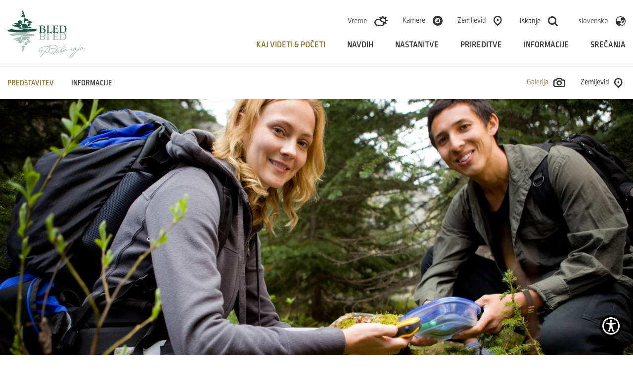

--- FILE ---
content_type: text/html; charset=UTF-8
request_url: https://www.bled.si/sl/kaj-videti-poceti/aktivnosti/5/geolov/
body_size: 6833
content:
<!DOCTYPE html>
<html lang="sl">
<head>		
	<title>Geolov - Bled</title>
<meta name="description" content="Geolov ali Geocaching je pustolovska aktivnost. Spoznajte aktivnost, ki združuje raziskovanje, pohodništvo ali tek z novimi tehnologijami."/>
<meta property="og:type" content="website"/>
<meta property="og:url" content="https://www.bled.si/sl/kaj-videti-poceti/aktivnosti/5/geolov/"/>
<meta property="og:title" content="Geolov - Bled"/>
<meta property="og:description" content="Geolov ali Geocaching je pustolovska aktivnost. Spoznajte aktivnost, ki združuje raziskovanje, pohodništvo ali tek z novimi tehnologijami."/>
<meta property="og:image" content="https://www.bled.si/img/2019092708372550/mid/geochaching-shutter.jpg?m=1569913445"/>
<meta property="twitter:card" content="summary_large_image"/>
<meta property="twitter:url" content="https://www.bled.si/sl/kaj-videti-poceti/aktivnosti/5/geolov/"/>
<meta property="twitter:title" content="Geolov - Bled"/>
<meta property="twitter:description" content="Geolov ali Geocaching je pustolovska aktivnost. Spoznajte aktivnost, ki združuje raziskovanje, pohodništvo ali tek z novimi tehnologijami."/>
<meta property="twitter:image" content="https://www.bled.si/img/2019092708372550/mid/geochaching-shutter.jpg?m=1569913445"/>
<link rel="canonical" href="https://www.bled.si/sl/kaj-videti-poceti/aktivnosti/5/geolov/"/>

	<meta charset="UTF-8" />
	<meta name="keywords" content="" />
	<meta name="copyright" content="Copyright Arctur d. o. o. Vse pravice pridržane." />
	<meta name="author" content="Arctur d.o.o." />

	<meta name="mobile-web-app-capable" content="yes">
	<meta name="apple-mobile-web-app-capable" content="yes">
	<meta name="application-name" content="bled">
	<meta name="apple-mobile-web-app-title" content="bled">
	<meta name="theme-color" content="#000000">
	<meta name="msapplication-navbutton-color" content="#ffffff">
	<meta name="apple-mobile-web-app-status-bar-style" content="black-translucent">
	<meta name="msapplication-TileColor" content="#ffffff">
	<meta name="msapplication-starturl" content="/">

	<meta name="viewport" content="width=device-width, initial-scale=1, user-scalable=yes" />
	<meta http-equiv="X-UA-Compatible" content="IE=edge" />
	<meta name="google-site-verification" content="YvjG0jZW8VWLEw7NgIh5goNYu-aeAWEP9mZH_SzkNwk" /> <meta name="facebook-domain-verification" content="3ng9ysfmtjpcgt299ko0bpraaz6ahm" />
	
	<link rel="apple-touch-icon" sizes="180x180" href="/favicon/apple-touch-icon.png">
	<link rel="icon" type="image/png" sizes="32x32" href="/favicon/favicon-32x32.png">
	<link rel="icon" type="image/png" sizes="16x16" href="/favicon/favicon-16x16.png">
	<link rel="manifest" href="/favicon/manifest.json" crossorigin="use-credentials">
	<link rel="mask-icon" href="/favicon/safari-pinned-tab.svg" color="#5bbad5">
	
	<link rel="stylesheet" type="text/css" href="/vendor/vendor.min.css?v=1593082863"/>	<link rel="stylesheet" type="text/css" href="/css/style.css?v=1765810819" />
	<!--[if IE 7]>
	<link rel="stylesheet" type="text/css" href="/css/ie7.css" />
	<![endif]-->
	<!--[if IE 8]>
	<link rel="stylesheet" type="text/css" href="/css/ie8.css" />
	<![endif]-->
	
	<link rel="alternate" type="application/rss+xml" href="/rss/rss.php" title="Novice" />
	
	
	
	<!--[if lt IE 9]>
	<script type="text/javascript" src="/lib/html5shiv/html5shiv-printshiv.min.js"></script>
	<![endif]-->
	<!--<script type="text/javascript" src="/lib/jquery-1.12.0.min.js"></script>-->
	<script type="text/javascript" src="/vendor/vendor.min.js?v=1593082863"></script>	<script type="text/plain" data-cookiecategory="analytics" async src="//www.instagram.com/embed.js"></script>
	<script type="text/plain" data-cookiecategory="analytics" async defer crossorigin="anonymous" src="https://connect.facebook.net/sl_SI/sdk.js#xfbml=1&version=v8.0&appId=530531370959951&autoLogAppEvents=1" nonce="ouI7ZJES"></script>
	
	
	
	
	<script type="text/javascript" src="/js/scripts.min.js?v=1765810819"></script>	<script src="https://www.recaptcha.net/recaptcha/api.js?onload=captchaCallback&render=explicit&hl=sl" async defer></script><script>
	window.dataLayer = window.dataLayer || [];
	function gtag(){dataLayer.push(arguments);}
	var consent = {
		'ad_storage': (typeof cookieconsent != 'undefined' && cookieconsent.allowedCategory('marketing')) ? 'granted' : 'denied',
		'ad_user_data': (typeof cookieconsent != 'undefined' && cookieconsent.allowedCategory('marketing')) ? 'granted' : 'denied',
		'ad_personalization': (typeof cookieconsent != 'undefined' && cookieconsent.allowedCategory('marketing')) ? 'granted' : 'denied',
		'analytics_storage': (typeof cookieconsent != 'undefined' && cookieconsent.allowedCategory('analytics')) ? 'granted' : 'denied',
		//'wait_for_update': 500
	};
	gtag('consent', 'default', consent);
	gtag('set', 'url_passthrough', true);
	gtag('set', 'ads_data_redaction', true);
</script>
<!-- Google Tag Manager -->
<script type="text/javascript">
(function(w,d,s,l,i){w[l]=w[l]||[];w[l].push({'gtm.start':
new Date().getTime(),event:'gtm.js'});var f=d.getElementsByTagName(s)[0],
j=d.createElement(s),dl=l!='dataLayer'?'&l='+l:'';j.async=true;j.src=
'https://www.googletagmanager.com/gtm.js?id='+i+dl;f.parentNode.insertBefore(j,f);
})(window,document,'script','dataLayer','GTM-5WDX4ZV');
</script>
<!-- End Google Tag Manager -->
<script type="text/javascript" src="https://widgets.regiondo.net/button/v1/button-widget.min.js"></script>
</head><body id="body-content">
	<div class="container">
		<a href="#content" class="jump-content sr-only sr-only-focusable">Skoči na vsebino</a>
<header>
    <!-- Google Tag Manager (noscript) -->
    <noscript>
      <iframe src="https://www.googletagmanager.com/ns.html?id=GTM-5WDX4ZV" height="0" width="0" style="display:none;visibility:hidden"></iframe></noscript>
    <!-- End Google Tag Manager (noscript) -->
  
    <div class="header-wrapper base-header">
    
        <div class="logo-content" style="z-index:102;">
          <a href="/sl/" class="logo-anchor">
                        <img src="/images/backgrounds/logo-bled.svg" class="img-fluid" alt="domov">
          </a>
        </div>

        <div class="menu-holder">
          <div class="top-bar">
            <ul>
              <li class="d-none d-lg-block d-xl-block"><a href="/sl/informacije/vreme/">Vreme</a><img src="/images/backgrounds/icons/Ikona-vreme.svg" alt=""></li>
              <li class="d-none d-lg-block d-xl-block"><a href="/sl/informacije/spletne-kamere/">Kamere</a><img src="/images/backgrounds/icons/kamere.svg" alt=""></li>
              <li class="d-none d-lg-block d-xl-block"><a href="/sl/zemljevid/">Zemljevid</a><img src="/images/backgrounds/icons/zemljevid.svg" alt=""></li>  
              <li class="src"><button type="button" aria-expanded="false"><span class="d-none d-lg-inline d-xl-inline">Iskanje</span><img src="/images/backgrounds/icons/search.svg" alt=""><span class="visually-hidden d-lg-none d-xl-none">Iskanje</span></button></li>
              <li class="d-none d-lg-block d-xl-block"><div class="dropdown lang"><button class="btn-drop dropdown-toggle" type="button" id="dropdownMenuButton1" data-toggle="dropdown" aria-haspopup="true" aria-expanded="false"><p><span>slovensko</span><img src="/images/backgrounds/icons/language.svg" alt=""></p></button><div class="dropdown-menu" aria-labelledby="dropdownMenuButton1"><a class="dropdown-item" href="/de/sehenswertes-und-aktivitaten/aktivitaten/5">deutsch</a><a class="dropdown-item" href="/en/what-to-see-do/activities/5">english</a><a class="dropdown-item" href="/fr/choses-à-voir-et-à-faire/activités/5">français</a><a class="dropdown-item" href="/hu/mit-nézzunk-meg-és-mit-csináljunk/tevékenységek/5">magyar</a><a class="dropdown-item" href="/it/cosa-vedere-e-fare/le-attività/5">italiano</a></div></div></li>  
              <li class="d-md-block d-lg-none">
                <button type="button" class="open-main-menu" aria-expanded="false">
                  <div class="line-1"></div>  
                  <div class="line-2"></div>  
                  <div class="line-3"></div>  
				  <span class="visually-hidden">Odpri menu</span>
	  			</button>
              </li>
            </ul>
          </div>

          <nav class="navbar navbar-expand-lg navbar-light main-navigation"> 		<a class="d-lg-none navbar-brand" href="#" title="menu"><span class="visually-hidden">menu</span></a>	<button class="custom-toggler navbar-toggler" type="button" data-toggle="collapse" 
								data-target="#bs-main-menu-collapse" aria-controls="bs-main-menu-collapse" aria-expanded="false" aria-label="Toggle navigation">		<span class="navbar-toggler-icon"></span>		<span class="visually-hidden">menu</span>	</button>	<div class="collapse navbar-collapse" id="bs-main-menu-collapse">		<ul id="main-menu-bootstrap" class="navbar-nav"><li class="nav-item bs-level1 bs-level1-open first"><a href="/sl/kaj-videti-poceti/znamenitosti/" data-url-v-dir="kaj-videti-poceti" class="nav-link bs-level1" >Kaj videti &amp; početi</a></li>
<li class="nav-item bs-level1"><a href="/sl/navdih/letni-casi/" data-url-v-dir="navdih" class="nav-link bs-level1" >Navdih</a></li>
<li class="nav-item bs-level1"><a href="/sl/nastanitve/ponudniki-nastanitev/" data-url-v-dir="nastanitve" class="nav-link bs-level1" >Nastanitve</a></li>
<li class="nav-item bs-level1"><a href="/sl/prireditve/" data-url-v-dir="prireditve" class="nav-link bs-level1" >Prireditve</a></li>
<li class="nav-item bs-level1"><a href="/sl/informacije/kontakt/" data-url-v-dir="informacije" class="nav-link bs-level1" >Informacije</a></li>
<li class="nav-item bs-level1"><a href="/sl/srecanja/" data-url-v-dir="srecanja" class="nav-link bs-level1" >Srečanja</a></li>
		</ul>	</div></nav>        </div>

        <div class="mobile-menu">  
			<ul class="menu-wrapper">
				<li class="nav-item bs-level1 bs-level1-open first"><a href="/sl/kaj-videti-poceti/znamenitosti/" data-url-v-dir="kaj-videti-poceti" class="nav-link bs-level1" >Kaj videti &amp; početi</a></li>
<li class="nav-item bs-level1"><a href="/sl/navdih/letni-casi/" data-url-v-dir="navdih" class="nav-link bs-level1" >Navdih</a></li>
<li class="nav-item bs-level1"><a href="/sl/nastanitve/ponudniki-nastanitev/" data-url-v-dir="nastanitve" class="nav-link bs-level1" >Nastanitve</a></li>
<li class="nav-item bs-level1"><a href="/sl/prireditve/" data-url-v-dir="prireditve" class="nav-link bs-level1" >Prireditve</a></li>
<li class="nav-item bs-level1"><a href="/sl/informacije/kontakt/" data-url-v-dir="informacije" class="nav-link bs-level1" >Informacije</a></li>
<li class="nav-item bs-level1"><a href="/sl/srecanja/" data-url-v-dir="srecanja" class="nav-link bs-level1" >Srečanja</a></li>
			</ul>     
            <ul class="menu-options">
				<li><a href="/sl/informacije/vreme/"><img src="/images/backgrounds/icons/Ikona-vreme.svg" alt="Vreme"></a></li>
				<li><a href="/sl/informacije/spletne-kamere/"><img src="/images/backgrounds/icons/kamere.svg" alt="kamere"></a></li>
				<li><a href="/sl/zemljevid/"><img src="/images/backgrounds/icons/zemljevid.svg" alt="zemlejvid"></a></li>  
				<div class="dropdown lang"><button class="btn-drop dropdown-toggle" type="button" id="dropdownMenuButton2" data-toggle="dropdown" aria-haspopup="true" aria-expanded="false"><p><span>slovensko</span><img src="/images/backgrounds/icons/language.svg" alt=""></p></button><div class="dropdown-menu" aria-labelledby="dropdownMenuButton2"><a class="dropdown-item" href="/de/sehenswertes-und-aktivitaten/aktivitaten/5">deutsch</a><a class="dropdown-item" href="/en/what-to-see-do/activities/5">english</a><a class="dropdown-item" href="/fr/choses-à-voir-et-à-faire/activités/5">français</a><a class="dropdown-item" href="/hu/mit-nézzunk-meg-és-mit-csináljunk/tevékenységek/5">magyar</a><a class="dropdown-item" href="/it/cosa-vedere-e-fare/le-attività/5">italiano</a></div></div>			</ul>
        </div>

        <div id="form-mini-search-wrapper">	<div id="form-mini-search-inner-wrapper">		<button type="button" style="position:absolute; border:0; background-color:transparent; top:40px; cursor:pointer; right:24px;" class="close-src"><img src="/images/backgrounds/icons/close-b.svg" style="height:19px; width:19px;" alt="Zapri iskalnik"></button>		<div id="content-wrapper">			<form id="search-mini-form" name="search-mini-form" action="/sl/iskanje/" method="get">				<div class="search-input-group ui-front">					<label for="input-search-mini" class="visually-hidden">Išči</label>					<input type="text" name="search-field" id="input-search-mini" placeholder="Išči"
											class="disableAutoComplete form-control search-main-input" value="" />					<a href="#" class="fa fa-search submit-helper"><span class="visually-hidden">Išči</span></a>					<input type="hidden" name="_submit_check" value="1" />				</div>			</form>		</div>	</div></div>
    </div>
</header>






    

   



	</div>

		

	<div class="container-fluid sub-menu-holder" style="border-top: 1px solid #d2d2d2; border-bottom: 1px solid #d2d2d2;">
		<div class="container no-padding">
			<div class="sub-menu" style="width:100%; justify-content: space-between;"><ul class="d-flex"><li class="nav-item bs-level1-open"><a href="/sl/kaj-videti-poceti/aktivnosti/5" class="nav-link">Predstavitev</a></li><li class="nav-item "><a href="/sl/kaj-videti-poceti/aktivnosti/5/1" class="nav-link">INFORMACIJE</a></li></ul><div class="sub-menu-tabs d-none d-sm-none d-md-flex"><button type="button" class="gal active">Galerija <img src="/images/backgrounds/icons/galerija.svg" alt=""></button><button type="button" class="map">Zemljevid <img src="/images/backgrounds/icons/zemljevid.svg" alt=""></button></div><div class="sub-mobile-menu-tabs d-sm-flex d-md-none"><button type="button" class="close-map">Zapri <img src="/images/backgrounds/icons/close-black.svg" alt=""></button><button type="button" class="map">Zemljevid <img src="/images/backgrounds/icons/zemljevid.svg" alt=""></button></div><div class="arrow-menu"><i class="fa fa-angle-right" aria-hidden="true"></i></div></div>		</div>
	</div>
	<div class="offsetholder"></div> <!-- offset zaradi sticky menuja -->


	<div id="content" class="container-fluid no-padding map-and-gal-container ver2">	
		<div class="map-accomodation">
			<div id="leaflet-map" class="mapa-accomodation arc-map" data-strid= "8_slo" data-lng="slo" data-did="5" ></div>		</div>
					<div class="header-gallery">
				<div class="header-image" style="height:800px; background-image:url(/img/2019092708372550/org/geochaching-shutter.jpg?m=1569913445);"><p class="auth">&copy Shutterstock</p></div>	
						
			</div>
			<img class="prev-gal-img" src="/images/backgrounds/icons/gal-arrow-left-mobile.svg" alt="">		
			<img class="next-gal-img" src="/images/backgrounds/icons/gal-arrow-right-mobile.svg" alt="">
			</div>

	
	<div class="container main-content shrink-width">
		<div class="d-flex justify-content-center"><a class="social-btn" href="#" onclick="window.open('https://www.facebook.com/sharer/sharer.php?u=https://www.bled.si/sl/kaj-videti-poceti/aktivnosti/5/geolov/&t=Bled','Tweet','width=500,height=320');return false"><img src="/images/backgrounds/icons/social/facebook.svg" alt="facebook"></a><a class="social-btn" href="#" onclick="window.open('https://twitter.com/share?text=Bled&amp;url=https://www.bled.si/sl/kaj-videti-poceti/aktivnosti/5/geolov/','Tweet','width=500,height=320');return false"><img src="/images/backgrounds/icons/social/x-social.svg" alt="X"></a></div>		<div class="main-title">
			<h1>Geolov</h1>
			<p>Spoznajte aktivnost, ki združuje raziskovanje, pohodništvo ali tek z novimi tehnologijami.</p>
			
						
		</div>

		<div class="row">
			<div class="col-md-12 col-lg-6 pr-sm-50">
				<p>Geolov ali Geocaching je pustolovska aktivnost, primerna za ljudi vseh starosti. &Scaron;e posebej radi ga imajo otroci, saj je bistvo iskati in najti skriti zaklad. Najprej si izberite svoj skriti zaklad in se s pomočjo GPS naprave odpravite na lov za zakladom.</p>			</div>
			<div class="col-md-12 col-lg-6 pl-sm-50">
				<h3>Poi&scaron;čite</h3> <p>Poi&scaron;čite svoj zaklad na &scaron;tevilnih skritih kotičkih po Bledu!</p>			</div>
		</div>
	</div>


	
	

	<div class="container shrink-width">
		<div class="main-title">
						<h2>Vredno ogleda</h2>
		</div>

		<div class="row justify-content-center">
			<div class="worth-wrapper col-sm-6 col-md-4 d-flex plr-8"><a class="d-flex flex-grow-1 itm" href="/sl/kaj-videti-poceti/znamenitosti/41/bohinjska-bela"><div class="specialitis"><div class="bg-image-height" style="background-image:url(/img/2019092511335389/mid/Proti_soteski_Bled_Jani_Kolman.jpg?m=1569403953);"></div><div><h3>Bohinjska Bela</h3><p>Kraj, ki vabi k oddihu v naravi in odkrivanju slikovite okolice.</p></div></div></a></div><div class="worth-wrapper col-sm-6 col-md-4 d-flex plr-8"><a class="d-flex flex-grow-1 itm" href="/sl/kaj-videti-poceti/znamenitosti/21/cerkev-sv-marjete"><div class="specialitis"><div class="bg-image-height" style="background-image:url(/img/2019100411222576/mid/Sv_Marjeta_Bohinjska_Bela_Jost_Gantar_1920px.jpg?m=1570181598);"></div><div><h3>Cerkev sv. Marjete</h3><p>Lepo okrašena cerkev, ki skriva presenečenja in umetniška dela, vredna ogleda.</p></div></div></a></div><div class="worth-wrapper col-sm-6 col-md-4 d-flex plr-8"><a class="d-flex flex-grow-1 itm" href="/sl/kaj-videti-poceti/znamenitosti/4/ojstrica"><div class="specialitis"><div class="bg-image-height" style="background-image:url(/img/2020121513153407/mid/Ojstrica-mountain-view-above-Bled.jpg?m=1608034534);"></div><div><h3>Ojstrica</h3><p>Povzpnite se na Ojstrico in se naužite naravnih lepot, ki jih ponuja razgled.</p></div></div></a></div>		</div>
	</div>
	
	<div class="container-fluid back-section"><div class="container"><a href="/sl/kaj-videti-poceti/aktivnosti/"><img src="/images/backgrounds/icons/arrow-l.svg" alt="" style="margin-right:15px;"><span> Aktivnosti</span></a></div></div>	
	

	<footer class="container-fluid">
		<div class="news-subscription">
    <h2>Prijava na novice</h2>
    <p>Za prejemanje novic o aktualnih dogodkih in ponudbah na Bledu in njegovi okolici se prijavite na naše enovice</p>
    <a href="/sl/informacije/poslovne-strani/novice/narocanje-na-novice/" class="btn-links">Prijava</a>
</div>

<div class="container banners">
        <a href="https://www.slovenia.info/sl/" target="_blank"><img src="/images/backgrounds/icons/logos/logo-i-feel-slovenia.svg" alt="slovenia info" loading="lazy"></a>
    <a href="https://www.alpine-pearls.com/sl" target="_blank"><img src="/images/backgrounds/icons/logos/logo-alpine-2022.svg" alt="alpine pearls" loading="lazy"></a>
    <a href="https://julian-alps.com/sl/" target="_blank"><img src="/images/backgrounds/icons/logos/logo-julijske-alpe.svg" alt="julian alps" loading="lazy"></a>
    <a href="https://www.slovenia.info/en/business/green-scheme-of-slovenian-tourism" target="_blank"><img src="/images/backgrounds/icons/logos/logo-slo-green.svg" alt="Green Slovenija" loading="lazy"></a>
    <!-- <a href="https://greendestinations.org/" target="_blank"><img src="/images/backgrounds/icons/logos/logo-top100.svg?v2" alt="top 100"></a> -->
    <a href="https://www.slovenia.info/sl/zgodbe/5-zelenih-in-varnih-razlogov-za-mojo-izbiro-slovenije" target="_blank"><img src="/images/backgrounds/icons/logos/logo-green-safe.svg" alt="Green and Safe" loading="lazy"></a>
    <a href="https://www.eu-skladi.si/" target="_blank"><img src="/images/backgrounds/icons/logos/logo-eu.svg" alt="EU skladi" loading="lazy"></a>
</div>

<div class="container bottom-footer no-padding">
    <ul>
        <!-- <li><a href="#">Kamere</a><img src="/images/backgrounds/icons/cameras.png"></li>
        <li><a href="#">Zemljevid</a><img src="/images/backgrounds/icons/map-w.png"></li> -->
    </ul>

    <div class="logos">
        <a href="https://www.facebook.com/LakeBledSlovenia" target="_blank"><img src="/images/backgrounds/icons/social/facebook.svg" alt="facebook" loading="lazy"></a>
        <a href="https://www.instagram.com/bledslovenia/" target="_blank"><img src="/images/backgrounds/icons/social/instagram.svg" alt="instagram" loading="lazy"></a>
        <a href="https://www.threads.net/@bledslovenia" target="_blank"><img src="/images/backgrounds/icons/social/threads.svg" alt="threads" loading="lazy"></a>
        <a href="https://twitter.com/BledSlovenia" target="_blank"><img src="/images/backgrounds/icons/social/x-social.svg" alt="X" loading="lazy"></a>
        <a href="https://www.youtube.com/channel/UCuHgANxjxb4XZu6m-kCDphw" target="_blank"><img src="/images/backgrounds/icons/social/youtube.svg" alt="youtube" loading="lazy"></a>
        <a href="https://www.linkedin.com/company/bled-tourist-board" target="_blank"><img src="/images/backgrounds/icons/social/linkedin.svg" alt="linkedin" loading="lazy"></a>
        <a href="https://www.tiktok.com/@bled.slovenia" target="_blank"><img src="/images/backgrounds/icons/social/tiktok.svg" alt="TikTok" loading="lazy"></a>
        <a href="https://www.bled.si/rss/rss.php" target="_blank"><img src="/images/backgrounds/icons/social/rss.svg" alt="rss" loading="lazy"></a>
    </div>
</div>


<div class="container bottom-footer no-padding" style="margin-top:20px;">
    <ul class="left">
        <li>© 2019 - 2026 Turizem Bled</li>
        <li><a href="/sl/informacije/kontakt/">Kontakt</a></li>
        <li><a href="/sl/informacije/poslovne-strani/novice/">Novice</a></li>     </ul>

    <ul class="right">
        <li><a href="/sl/izjava-o-dostopnosti/">Izjava o dostopnosti</a></li>
        <li><a href="/sl/splosni-pogoji/">Splošni pogoji</a></li>
        <li><a href="/sl/varstvo-osebnih-podatkov/">Varstvo osebnih podatkov</a></li>
        <li><a href="/sl/kolofon/">Produkcija: Ar&copy;tur</a></li>    
    </ul>
</div>
<script type="application/ld+json">{"@context":"https:\/\/schema.org","@type":"BreadcrumbList","itemListElement":[{"@type":"ListItem","position":1,"name":"sl","item":"https:\/\/www.bled.si\/sl\/"},{"@type":"ListItem","position":2,"name":"Kaj videti &amp; po\u010deti","item":"https:\/\/www.bled.si\/sl\/kaj-videti-poceti\/"},{"@type":"ListItem","position":3,"name":"Bled - Uradna spletna stran","item":"https:\/\/www.bled.si\/sl\/kaj-videti-poceti\/aktivnosti\/"},{"@type":"ListItem","position":4,"name":"Bled - Uradna spletna stran","item":"https:\/\/www.bled.si\/sl\/kaj-videti-poceti\/aktivnosti\/5\/geolov\/"}]}</script>
<script async src="//www.instagram.com/embed.js"></script>

<script type="text/javascript" src="https://cookie.web.arctur.si/cookies/cookieconsent.js" id="cookiejs" data-link="#215948" data-button="#215948" data-buttontext="#FFFFFF" data-buttonhover="#bbab80" data-buttonborder="none" data-privacylink="/sl/varstvo-osebnih-podatkov/" data-displaybutton="yes" data-forceconsent="yes"></script>
<div class="arcwaelement arcwaelement-outer" title="Meni za dostopnost" tabindex="0">
	<span class="access arcwaelement arcwaelement-inner"></span>
</div>
<script>
	var loaded = 0;
	(function(doc, tag, id) {
		var js = doc.getElementsByTagName(tag)[0];
		if (doc.getElementById(id)) {
			return;
		}
		js = doc.createElement(tag);
		js.id = id;
		js.src = "/accessibility/plugin.js?v3";
		js.type = "text/javascript";
		doc.body.appendChild(js);
	}(document, 'script', 'arcwa-script'));
	window.onload = function() {
		if(!loaded) {
			ARCwa.setOptions({
				// change position of the plugin here !
				position: 'bottom',
				triggerLeftRight: 'right',
				icon: '/accessibility/images/accessibility-icon.svg',
				customTrigger: '.arcwaelement-outer',
			});
			ARCwa.render();
			loaded = 1;
		}
	}
</script>	
	</footer>
	<script>
$(document).on('firstCookiesEvent changeCookiesEvent', function(e){
	var analylticsConsent = cookieconsent.allowedCategory('analytics');
	var marketingConsent = cookieconsent.allowedCategory('marketing');
	setTimeout(function(){
		var pushData = {
			'event': 'cookie_consent_update',
			'consents': {
				'analytics':analylticsConsent,
				'marketing': marketingConsent
			}
		};
		window.dataLayer.push(pushData);
	}, 300);
});
$(function(e){
	setTimeout(function(){
		var analylticsConsent = cookieconsent.allowedCategory('analytics');
		var marketingConsent = cookieconsent.allowedCategory('marketing');
		var pushData = {
			'event': 'cookie_consent_load',
			'consents': {
				'analytics':analylticsConsent,
				'marketing': marketingConsent
			}
		};
		window.dataLayer.push(pushData);
	}, 500);
});

</script></body>
</html>

--- FILE ---
content_type: image/svg+xml
request_url: https://www.bled.si/images/backgrounds/icons/search.svg
body_size: 652
content:
<?xml version="1.0" encoding="utf-8"?>
<!-- Generator: Adobe Illustrator 23.0.3, SVG Export Plug-In . SVG Version: 6.00 Build 0)  -->
<svg version="1.1" id="Layer_1" xmlns="http://www.w3.org/2000/svg" xmlns:xlink="http://www.w3.org/1999/xlink" x="0px" y="0px"
	 width="20px" height="20px" viewBox="0 0 20 20" style="enable-background:new 0 0 20 20;" xml:space="preserve">
<style type="text/css">
	.st0{fill:#333333;}
</style>
<path class="st0" d="M8.6,2.8c3.1,0,5.7,2.6,5.7,5.7c0,1.2-0.4,2.3-1.1,3.3l-0.6,0.8l-0.8,0.6c-1,0.7-2.1,1.1-3.3,1.1
	c-3.1,0-5.7-2.6-5.7-5.7S5.4,2.8,8.6,2.8 M8.6,0C3.8,0,0,3.8,0,8.6s3.8,8.6,8.6,8.6c1.8,0,3.5-0.6,4.9-1.6l4,4
	c0.3,0.3,0.6,0.4,1,0.4s0.7-0.1,1-0.4l0,0c0.6-0.6,0.6-1.5,0-2l-4-4c1-1.4,1.6-3.1,1.6-5C17.1,3.8,13.3,0,8.6,0L8.6,0z"/>
</svg>


--- FILE ---
content_type: image/svg+xml
request_url: https://www.bled.si/images/backgrounds/icons/gal-arrow-right-mobile.svg
body_size: 439
content:
<?xml version="1.0" encoding="utf-8"?>
<!-- Generator: Adobe Illustrator 23.0.3, SVG Export Plug-In . SVG Version: 6.00 Build 0)  -->
<svg version="1.1" id="Layer_1" xmlns="http://www.w3.org/2000/svg" xmlns:xlink="http://www.w3.org/1999/xlink" x="0px" y="0px"
	 width="12px" height="19.6px" viewBox="0 0 12 19.6" style="enable-background:new 0 0 12 19.6;" xml:space="preserve">
<style type="text/css">
	.st0{fill-rule:evenodd;clip-rule:evenodd;fill:#FFFFFF;}
</style>
<g>
	<polygon class="st0" points="12,9.8 2.2,19.6 0,17.3 7.6,9.8 0,2.2 2.2,0 	"/>
</g>
</svg>


--- FILE ---
content_type: image/svg+xml
request_url: https://www.bled.si/images/backgrounds/icons/logos/logo-green-safe.svg
body_size: 74767
content:
<?xml version="1.0" encoding="utf-8"?>
<!-- Generator: Adobe Illustrator 25.2.3, SVG Export Plug-In . SVG Version: 6.00 Build 0)  -->
<svg version="1.1" id="Layer_1" xmlns="http://www.w3.org/2000/svg" xmlns:xlink="http://www.w3.org/1999/xlink" x="0px" y="0px"
	 width="73.7027px" height="72px" viewBox="0 0 73.7027 72" style="enable-background:new 0 0 73.7027 72;" xml:space="preserve">
<style type="text/css">
	.st0{fill:#8FABA3;}
</style>
<g id="Layer_2_1_">
	<g id="Layer_1-2">
		<path class="st0" d="M63.773,39.2648c-0.0096,0.3033-0.0168,0.5872-0.0232,0.7929c-0.0112,0.1092-0.0165,0.219-0.016,0.3288
			c0.0789-0.322,0.13-0.6502,0.1528-0.9809l-0.056,0.16c0.1903-1.2923,0.2884-2.5965,0.2936-3.9028
			c-0.0336,0.572-0.096,1.1001-0.1344,1.5098c-0.0319,0.2692-0.0792,0.5363-0.1416,0.8001c-0.08,0.204-0.0056-0.3416,0.0128-2.2346
			l-0.0176-0.2465c0,0.2465-0.0088,0.5833-0.0224,0.9601s-0.0088,0.7889-0.0432,1.1889
			C63.7762,37.967,63.8049,38.6582,63.773,39.2648z"/>
		<path class="st0" d="M63.2177,41.3546l-0.2032,0.5753c0.0346-0.1993,0.0816-0.3962,0.1408-0.5897
			c0.0456-0.1968,0.0736-0.3408,0.0272-0.2728c-0.1328,0.6265-0.2544,1.0537-0.344,1.4721
			c-0.1096,0.4136-0.216,0.8129-0.3648,1.3721l0.18-0.4368c-0.0748,0.3533-0.1939,0.6958-0.3545,1.0193
			c-0.048,0.1-0.0992,0.2048-0.168,0.372c-0.032,0.084-0.0704,0.1824-0.1176,0.3024l-0.1744,0.4304
			c-0.1496,0.5713-0.8089,1.9098-0.8001,2.0762l0,0v0.0184v-0.0184c-0.2605,0.4013-0.4913,0.8211-0.6905,1.2561
			c-0.1661,0.3895-0.353,0.7699-0.5601,1.1393c-0.2144,0.3696-0.3624,0.6249-0.2072,0.4208c0.1216-0.1936,0.2648-0.42,0.3864-0.6457
			c0.1058-0.2035,0.2282-0.398,0.3656-0.5817l-0.4296,0.7769c0.1152-0.16,0.2224-0.32,0.3352-0.48
			c-0.1656,0.252-0.1112,0.2512,0.0208,0.1664c0.1537-0.2872,0.32-0.5753,0.472-0.8737l0.4481-0.9777
			c-0.3241,0.5809-0.58,0.9353-0.1856,0.1c-0.0136,0.08,0.1376-0.1472,0,0.1456c0.08-0.1344,0.1825-0.308,0.2768-0.4944
			c0.0944-0.1864,0.1872-0.384,0.2656-0.5537c0.1552-0.3408,0.2465-0.5753,0.132-0.4321c-0.3897,1.0505-0.24,0.3136-0.4944,0.9377
			c-0.0176,0.0488-0.04,0.0944-0.0568,0.144c0.0216-0.0544,0.04-0.1024,0.0568-0.144c0.1544-0.4224,0.348-0.8217,0.4969-1.2193
			c-0.0728,0.24-0.0384,0.2208,0.0584,0.0632c0.0968-0.1576,0.2336-0.4672,0.3817-0.8088c0.12-0.3,0.4-1.1297,0.552-1.6434
			c-0.1144,0.16,0.0056-0.2864-0.288,0.5345c0.044-0.1536,0.1032-0.348,0.1768-0.5689c0.0737-0.2208,0.1384-0.4753,0.228-0.7368
			c-0.0548,0.185-0.096,0.3738-0.1232,0.5648c0.1472-0.3296,0.26-0.7345,0.3448-0.9521c0.052-0.1776,0.08-0.3624,0.1224-0.5393
			c-0.0132,0.0434-0.0292,0.0859-0.048,0.1272l0.0904-0.6097c-0.16,0.8001-0.1096,0.3617-0.1392,0.344
			C63.0889,42.173,63.1569,41.6266,63.2177,41.3546z M60.5079,48.8577c0.136-0.2897,0.2592-0.5409,0.4249-0.8489
			C60.818,48.3044,60.6758,48.5887,60.5079,48.8577z M61.6735,46.3614c0.0184-0.0632,0.0392-0.1328,0.0728-0.2321
			C61.7239,46.2078,61.7008,46.2838,61.6735,46.3614z"/>
		<path class="st0" d="M63.437,40.4489c-0.1472,0.7257-0.0848,0.5664-0.0744,0.6857c0.0416-0.2576,0.08-0.5144,0.1248-0.7689
			C63.4625,40.4608,63.4434,40.5073,63.437,40.4489z"/>
		<path class="st0" d="M63.8002,34.4354c0.0248,0.064,0.016-0.1504,0.004-0.3912c-0.0187-0.2667-0.0387-0.5529-0.06-0.8585
			c-0.023-0.0536-0.0387-0.1102-0.0464-0.168c0.0184,0.3,0.0104,0.5016-0.0448,0.384c0.0263-0.2469,0.0019-0.4966-0.072-0.7337
			c-0.0793-0.2506-0.13-0.5093-0.1512-0.7713c-0.0872-0.2537,0.0632,0.9233,0.1176,1.1713
			C63.6386,33.3634,63.717,34.377,63.8002,34.4354z"/>
		<path class="st0" d="M62.444,26.9227c-0.0552-0.1672-0.1064-0.3352-0.1672-0.508c0.0216,0.068,0.064,0.1968,0.14,0.4368
			L62.444,26.9227z"/>
		<path class="st0" d="M60.5678,21.6294c0.0418,0.0855,0.0956,0.1644,0.16,0.2344L60.5678,21.6294z"/>
		<path class="st0" d="M62.9049,28.4637c-0.0432-0.16-0.0864-0.32-0.1312-0.4841c-0.012,0.1107-0.0022,0.2227,0.0288,0.3296
			L62.9049,28.4637z"/>
		<path class="st0" d="M61.5167,26.5314l-0.0744-0.0904C61.4887,26.5098,61.5103,26.5347,61.5167,26.5314z"/>
		<path class="st0" d="M55.4257,55.5712l0.1464-0.1528c-1.0162,1.0101-2.1175,1.931-3.2916,2.7523
			c0.3105-0.2537,0.4584-0.372,0.608-0.5049c0.1496-0.1328,0.2928-0.292,0.6025-0.6105l-0.6481,0.5601
			c0.148-0.1961-0.524,0.3288-1.0401,0.6897l0.4-0.3936c0.16-0.1008,0.4432-0.2817,0.6713-0.4553
			c0.1896-0.1456,0.3465-0.2712,0.3848-0.3096c0.0232-0.0056,0.2592-0.16,0.5664-0.3792c0.3545-0.2792,0.8113-0.6401,1.1025-0.9241
			c-0.0968,0.0208-1.3857,1.1569-0.8665,0.5817c-0.168,0.1728-0.3521,0.3293-0.5496,0.4673c-0.16,0.1136-0.32,0.228-0.588,0.4545
			c0.5057-0.4504,0.08-0.1688,0.4488-0.5129c-0.3008,0.24-0.588,0.4944-0.9001,0.7201c-0.0216,0.0192,1.2946-1.0657,0.5113-0.5376
			c-0.0856,0.08-0.212,0.18-0.352,0.2936l-0.4545,0.328c-0.1981,0.1211-0.3799,0.2671-0.5409,0.4345h-0.0296
			c-0.7321,0.4537-0.2656,0.2864-1.1825,0.8201c0.008,0.036,0.192-0.0488,0.5072-0.2624c0.2609-0.1896,0.2856-0.24,0.8257-0.6217
			c0.1352-0.0656-0.028,0.0504-0.1736,0.1537c-0.1456,0.1032-0.2784,0.1912-0.0616,0.1024
			c0.2168-0.0888,1.4057-1.0401,1.0689-0.6785l-0.7121,0.4897c0.008,0.032-0.1128,0.1432-0.24,0.24
			c-0.1272,0.0968-0.2456,0.1896-0.2248,0.2064c-0.216,0.1536-0.4409,0.2832-0.6633,0.416
			c-0.2224,0.1328-0.4545,0.2512-0.6736,0.4136c-0.1752,0.148,0.2072,0.0232-0.5928,0.4368c-0.168,0.0592-0.408,0.16-0.6841,0.2928
			l-0.4376,0.2088l-0.4753,0.2088c-0.32,0.1384-0.6401,0.2976-0.9297,0.4113l-0.7241,0.2952l-0.308,0.1448l-0.3144,0.128
			c0.0744,0.036,1.2113-0.4664,0.8241-0.2576L45.944,61.423l-0.4992,0.1776l0.0696-0.0496
			c-0.3352,0.1048-0.6641,0.2552-0.9681,0.3584c0.3033-0.1376,1.0297-0.3745,0.8641-0.3872
			c-0.4761,0.1424-0.5496,0.16-0.9849,0.2952c0.0944-0.032,0.1744-0.0616,0.16-0.0672c-0.4048,0.0766-0.7936,0.2216-1.1497,0.4288
			c-0.48,0.16-0.2272,0.1288,0.132,0.0488c0.2488-0.0813,0.5069-0.131,0.7681-0.148c-0.4753,0.14-0.9473,0.292-1.4314,0.4
			l-0.7201,0.1768c-0.24,0.0552-0.4872,0.096-0.7304,0.1448c0.2465-0.0672,0.4936-0.1336,0.3936-0.144
			c-0.346,0.0201-0.6901,0.065-1.0297,0.1344c0.0432,0.044-0.2736,0.1016-0.6905,0.16l-0.6673,0.1
			c-0.2272,0.0304-0.4465,0.0496-0.6257,0.08c-0.3401-0.0128-0.4088-0.0144,0.3264-0.072
			c-0.0904-0.0592-1.0737,0.0584-1.4265,0.0536l-0.7713,0.056c0.2961,0.02,0.172,0.0688-0.4704,0.1l-0.0377,0.0119
			c0.2632,0.0112,0.5601,0,0.8753,0c0.3152,0,0.6401,0.0088,0.9481-0.0168c0.5099-0.0139,1.0181-0.066,1.5201-0.156l-0.1824,0.0528
			c0.6172-0.0519,1.2298-0.1485,1.833-0.2889l0.7777-0.16c0.1838-0.0452,0.3712-0.0747,0.5601-0.088
			c-0.04,0.0552,0.24-0.0456,0.24,0.0232l0.4329-0.1264l0.4272-0.1472l-0.1728,0.08c0.4889-0.1512,0.9849-0.2736,1.4633-0.4537
			l-0.0352,0.024l0.9009-0.3905l0.6944-0.3448c-0.0096-0.0264-0.056-0.0176,0.16-0.1256l0.5376-0.24l0,0
			c0.3432-0.1464,0.5864-0.212,1.0137-0.3864c-0.4304,0.1944-0.8569,0.4-1.2897,0.5864c-0.0896,0.0856,0.0448,0.0968,0.6929-0.1648
			c-0.2592,0.1192-0.3537,0.2032-0.0296,0.0624c0.0312-0.028,0.8393-0.4136,0.5121-0.3072c0.6041-0.3016,1.4065-0.6769,2.253-1.1601
			c0.2168-0.1144,0.428-0.2448,0.6401-0.3808l0.6473-0.4113c0.4249-0.2912,0.8448-0.6041,1.2457-0.9249
			c-0.58,0.4568-0.3337,0.2928-0.1,0.144c0.1152-0.0752,0.22-0.16,0.22-0.1496c-0.0296,0.0292-0.0614,0.0559-0.0952,0.08
			c-0.0648,0.0576-0.1792,0.136-0.344,0.2576c0.1894-0.1103,0.3694-0.2358,0.5384-0.3753c0.128-0.1048,0.2184-0.1904,0.308-0.2776
			c0.1768-0.1792,0.3632-0.3488,0.8001-0.7321c0.0936-0.0424-0.48,0.416-0.6641,0.6152c0.3615-0.2754,0.7087-0.5692,1.0401-0.8801
			c0.32-0.2808,0.5977-0.5841,0.8801-0.8721c0.2824-0.288,0.5529-0.5913,0.8329-0.9025c0.1408-0.1544,0.284-0.3128,0.4321-0.4745
			s0.2912-0.336,0.4456-0.5129l0.0976-0.0216c0.112-0.1368,0.2352-0.2784,0.3545-0.4321l0.3617-0.48
			c-0.3066,0.2478-0.6003,0.5111-0.8801,0.7889C56.9523,54.0174,56.3914,54.6327,55.4257,55.5712z M53.2711,57.1329
			c0,0,0,0.0056-0.0088,0.0128C53.2696,57.1386,53.2743,57.1329,53.2711,57.1329z M44.1502,61.9046l0.2784-0.0904L44.1502,61.9046z
			 M44.4447,61.9742c0.1817-0.064,0.4545-0.1336,0.7201-0.2248c-0.2316,0.1011-0.4736,0.1765-0.7217,0.2249L44.4447,61.9742z
			 M45.1647,61.7494l0.2496-0.0936L45.1647,61.7494z M47.6306,60.8117c-0.0552,0.032-0.1208,0.0688-0.1928,0.1112l0.1416-0.0888
			c0.0248-0.0256,0-0.036,0.2488-0.1488c0.2016-0.1168,0.312-0.1712,0.0872-0.0384l0.2344-0.1008
			c0.0968-0.0136-0.1376,0.0936-0.5201,0.2656L47.6306,60.8117z M52.2238,58.2075l0.0568-0.0368l-0.0888,0.0728L52.2238,58.2075z
			 M49.7107,59.9108c0.0792-0.0619,0.162-0.1192,0.248-0.1712c-0.079,0.0626-0.1621,0.1198-0.2488,0.1712H49.7107z M51.8774,58.5706
			c-0.3617,0.2168,0.1072-0.1272-0.32,0.12c-0.4384,0.3096-1.0265,0.7113-0.3344,0.3144c-0.1088,0.0728-0.3152,0.2048-0.5601,0.3344
			c-0.2448,0.1296-0.5057,0.2712-0.7121,0.4c0.08-0.072-0.148,0.0416-0.4272,0.1752s-0.6105,0.2848-0.7152,0.3393
			c0.2313-0.1689,0.4787-0.3147,0.7385-0.4352c0.3656-0.2144,0.7913-0.4609,1.0849-0.6448
			c0.0692-0.0557,0.1416-0.1072,0.2168-0.1544c-0.0693,0.0556-0.1416,0.1071-0.2168,0.1544
			c-0.0288,0.0248-0.0512,0.0464-0.1048,0.0864c0.7145-0.4617,0.7569-0.48,0.8057-0.48c0.024,0,0.0456,0,0.1488-0.0584
			c0.2179-0.1241,0.4267-0.2633,0.6249-0.4168c0.0304-0.024,0.0496-0.04,0.08-0.064l-0.2048,0.2304l0.8088-0.5648L51.8774,58.5706z
			 M55.4329,55.672c0.1864-0.16,0.6121-0.5897,0.6913-0.6465c-0.1592,0.2736-0.4368,0.4049-0.6921,0.6465H55.4329z M56.7931,54.3558
			c0.1424-0.16,0.2704-0.3376,0.4064-0.5049l0.1-0.092c-0.172,0.1984-0.3321,0.4064-0.5072,0.5969H56.7931z"/>
		<path class="st0" d="M61.1215,25.5897c-0.076-0.1944-0.16-0.384-0.2456-0.5769C60.9207,25.1562,61.0223,25.3665,61.1215,25.5897z"
			/>
		<path class="st0" d="M13.9151,50.3867c-0.1142-0.2072-0.2416-0.4069-0.3817-0.5977
			C13.6583,49.9914,13.7799,50.197,13.9151,50.3867z"/>
		<path class="st0" d="M34.6404,62.9783c-0.3776-0.0552-0.7929-0.088-1.0569-0.1424c0.16,0,0.32-0.004,0.48-0.016l0.2912,0.0728
			l0.8249,0.0048c-0.2264-0.0608-0.8889-0.1024-1.3273-0.1688c-0.02,0.0048-0.3833-0.02-0.7937-0.0472l-0.6113-0.04l-0.452-0.0456
			c0.1856,0.0384,0.3704,0.0856,0.5601,0.1176l0.5601,0.0944c-0.3049-0.0416-1.7994-0.2704-2.3867-0.4
			c0.1601,0.0732,0.329,0.1253,0.5024,0.1552c0.2044,0.0541,0.415,0.0811,0.6265,0.08c0.1136,0.0688-1.0641-0.1416-0.3296,0.0416
			c-0.523-0.0721-1.0409-0.1773-1.5505-0.3152c-0.5345-0.1376-1.0281-0.3113-1.3442-0.4088l-0.0848-0.1072
			c-0.6769-0.2584-0.4936-0.064-1.2961-0.384c1.0081,0.3248-0.14-0.14,0.6584,0.124c-0.2316-0.167-0.4936-0.2871-0.7713-0.3537
			c-0.2572-0.0572-0.5056-0.1488-0.7385-0.272c-0.2253-0.1164-0.4603-0.2128-0.7025-0.288
			c-0.388-0.2128,0.4576,0.1368-0.3264-0.2336c-0.4664-0.1752-0.6857-0.2617-0.8001-0.2936
			c-0.0571-0.026-0.1238-0.0199-0.1752,0.016c0.2824,0.1607,0.5815,0.29,0.8921,0.3856c0.2685,0.0836,0.5305,0.1866,0.7841,0.308
			c-0.48-0.1696-0.9601-0.3296-1.4401-0.5136c0.1907,0.1128,0.3894,0.2114,0.5944,0.2952
			c-0.2832-0.1184-0.5288-0.2088-0.7376-0.2904l-0.3321-0.1264c0.1928,0.1,0.3808,0.1961,0.5553,0.2856l0.4872,0.2272
			c0.1882,0.0813,0.3708,0.1751,0.5465,0.2808l-0.1248-0.0152c0.3066,0.1645,0.6319,0.2913,0.9689,0.3776l-0.3016-0.12
			c0.1024,0.0352,0.3064,0.1048,0.3648,0.1368l-0.06-0.016l0.5352,0.2016c0.176,0.06,0.344,0.108,0.4936,0.1552
			c0.2048,0.0542,0.404,0.1274,0.5952,0.2184l-0.2904-0.0624c0.228,0.0744,0.4,0.1352,0.5601,0.1808
			c0.1601,0.0456,0.2936,0.08,0.436,0.12c0.1424,0.04,0.2944,0.08,0.48,0.1336c0.1856,0.0536,0.4113,0.116,0.7057,0.18
			c-0.0488-0.0111-0.0987-0.0168-0.1488-0.0168c1.8242,0.3282,3.6687,0.5314,5.5205,0.608
			c-0.0608-0.0152-0.1768-0.0296-0.3249-0.0488L34.6404,62.9783z M25.2491,60.6501c0.2648,0.1096,0.456,0.1656,0.7113,0.2816
			c0.0991,0.0755,0.2065,0.1397,0.32,0.1912C25.8787,60.9493,25.5491,60.7709,25.2491,60.6501z M32.8691,62.7135l0.5265,0.0424
			C33.6851,62.8439,32.9739,62.7263,32.8691,62.7135z"/>
		<path class="st0" d="M33.4275,71.2391c-0.0759,0.0166-0.1541,0.0203-0.2312,0.0112c0.4,0.048,0.6625,0.08,0.4969,0.12
			c-0.3228-0.0652-0.6508-0.1011-0.9801-0.1072c-0.3511,0.0041-0.7018-0.0227-1.0481-0.08c0.5113,0.1286,1.0343,0.2058,1.561,0.2304
			c0.4128-0.0352,1.7682,0.0624,1.8546-0.0104c0.088-0.0144-0.1961-0.0432-0.5144-0.0736L33.4275,71.2391z"/>
		<path class="st0" d="M41.606,70.8535l0.2192,0.0096c-1.6931,0.2135-3.399,0.3084-5.1053,0.284
			c0.7457,0.0456,1.4401,0.0472,1.9818,0.072c0.5417,0.0048,0.9313,0,1.0713,0.0128c0.14,0.0128,0.0296,0.0424-0.4288,0.0896
			c-0.4576,0.0624-1.2681,0.08-2.5243,0.1016H36.491c0.1648,0.0072,0.3584,0.0224,0.5736,0.0208l0.7009-0.012
			c0.4985-0.0152,1.0497-0.0136,1.5802-0.0712c0.4272-0.0656,1.3321-0.1768,2.113-0.3552c0.3897-0.08,0.7529-0.16,1.0161-0.2128
			c0.2616-0.0688,0.4224-0.1136,0.4144-0.1168c-0.1846,0.0141-0.3681,0.0395-0.5496,0.076
			C42.1236,70.7871,41.8796,70.8263,41.606,70.8535z"/>
		<path class="st0" d="M42.9557,70.9247c0.1304-0.0152,0.196-0.0152,0.1256,0.0152c0.9729-0.1544,0.7457-0.1496,0.8897-0.2072
			L42.9557,70.9247z"/>
		<path class="st0" d="M55.5689,66.3458c-0.2575,0.1587-0.5247,0.3011-0.8001,0.4265c0.3352-0.2,0.6745-0.3961,1.0081-0.6
			c-0.2288,0.1184-0.4625,0.2272-0.6929,0.3408c0.3537-0.1816,0.2952-0.204,0.0992-0.1776c-0.408,0.24-0.8129,0.4928-1.2417,0.7201
			l0.1264-0.0616l-1.2417,0.6864c0.7881-0.3728,1.3353-0.5753,0.2568,0.008c0.08-0.0696-0.252,0.064,0.12-0.1416
			c-0.188,0.08-0.4257,0.2016-0.6792,0.3105l-0.744,0.32c-0.4504,0.1992-0.7481,0.3488-0.516,0.2952
			c1.2857-0.6673,0.5417-0.144,1.2609-0.4977c0.0752-0.04,0.152-0.0728,0.2264-0.1152c-0.0904,0.0472-0.16,0.08-0.2264,0.1152
			c-0.5105,0.2728-1.0401,0.4992-1.5329,0.7393c0.2928-0.1496,0.2448-0.16,0.012-0.0904c-0.2328,0.0696-0.6609,0.208-1.1201,0.3753
			c-0.3864,0.1888-1.4938,0.5232-2.1602,0.7777c0.2576-0.0256-0.32,0.2032,0.7841-0.1536c-0.2,0.0752-0.4545,0.168-0.7489,0.2672
			c-0.2984,0.0864-0.636,0.1768-0.9953,0.2632c0.2476-0.067,0.491-0.1488,0.7289-0.2448c-0.4728,0.08-1.0073,0.2321-1.309,0.2936
			c-0.2336,0.076-0.4761,0.1216-0.7097,0.1816c0.0712-0.0112,0.1336-0.0184,0.1784-0.0208l-0.7825,0.2313
			c1.0521-0.2688,0.4961-0.0872,0.4905-0.0512c-0.3565,0.0399-0.7076,0.1182-1.0473,0.2336l0.8001-0.112
			c-0.1872,0.0608-0.5265,0.1256-0.7929,0.1776s-0.4632,0.0712-0.3552,0.0872c0.4265-0.0592,0.7777-0.1552,1.1001-0.22
			l0.8857-0.2016c0.5553-0.148,1.0857-0.3128,1.8314-0.5321l-0.6232,0.1192c0.4193-0.1264,0.6944-0.2056,0.8977-0.2712
			c0.2033-0.0656,0.344-0.0944,0.4897-0.1288c0.1457-0.0344,0.2969-0.0688,0.5296-0.1352c0.116-0.0328,0.2529-0.0728,0.4177-0.1264
			l0.5833-0.2232c0.9349-0.3568,1.8418-0.7831,2.7131-1.2753c0.5944-0.2188,1.1653-0.4967,1.7042-0.8297
			c0.3-0.2272,0.9417-0.6088,1.417-0.9225c0.4753-0.3136,0.7905-0.5424,0.4928-0.3784
			C56.1498,65.9634,55.8641,66.1754,55.5689,66.3458z M50.9893,68.7141l-0.2936,0.1352
			C50.7933,68.8021,50.8869,68.7581,50.9893,68.7141z M53.1655,67.6924c0.3598-0.22,0.734-0.4154,1.1201-0.5849
			C53.916,67.3179,53.5823,67.4852,53.1655,67.6924z"/>
		<path class="st0" d="M73.0699,30.8631c-0.048-0.2688-0.1-0.552-0.1456-0.8001l-0.1416-0.5864
			c0.0336,0.2496,0.08,0.4969,0.1056,0.7481l0.0448,0.4625c0.0152,0.1224,0.0264,0.2272,0.0288,0.2888l-0.0288-0.2888
			c-0.1295-0.9624-0.309-1.9174-0.5376-2.8611c0.0199,0.23,0.0546,0.4585,0.104,0.6841c0.0319,0.2763,0.0925,0.5484,0.1808,0.8121
			c-0.0192,0.168-0.3-1.3793-0.1752-0.3912c-0.1144-0.5769-0.3128-1.3137-0.464-2.0218c-0.1664-0.7049-0.3584-1.3602-0.4617-1.7866
			l0.0392-0.1656c-0.2745-0.9169-0.3033-0.58-0.6241-1.6705c0.4672,1.3162,0.0096-0.2537,0.3753,0.7961
			c-0.032-0.3772-0.1326-0.7454-0.2969-1.0865c-0.1683-0.3075-0.3043-0.6317-0.4056-0.9673
			c-0.0448-0.1376-0.0888-0.2736-0.1472-0.424c-0.0746-0.1723-0.1612-0.3391-0.2592-0.4992
			c-0.2128-0.5496,0.324,0.5489-0.1448-0.5113c-0.1512-0.2952-0.2624-0.5129-0.3537-0.6697s-0.16-0.2537-0.2088-0.32
			c-0.0976-0.1272-0.1256-0.1144-0.18-0.1328c0.2817,0.5504,0.4417,0.8593,0.5993,1.1385c0.1887,0.3224,0.3568,0.6564,0.5033,1.0001
			c-0.32-0.5928-0.6321-1.1905-0.9705-1.7706c0.16,0.336,0.2537,0.5928,0.3584,0.8001c-0.1441-0.3159-0.3113-0.6207-0.5-0.9121
			c-0.0904-0.1416-0.1728-0.272-0.2488-0.3928l0.3745,0.7265l0.2896,0.6401c0.1688,0.3808,0.2832,0.6537,0.3056,0.7409
			l-0.1016-0.1256c0.1448,0.3728,0.4,0.9713,0.5401,1.2401l-0.1552-0.3928c0.0576,0.1296,0.1704,0.3864,0.1952,0.4689
			l-0.0384-0.0712c0.0976,0.2336,0.1944,0.4673,0.2864,0.6889c0.092,0.2216,0.16,0.4409,0.2352,0.6321
			c0.104,0.2558,0.1883,0.5193,0.252,0.7881l-0.16-0.3529c0.1016,0.2944,0.1864,0.5216,0.252,0.7241
			c0.0656,0.2024,0.112,0.3792,0.1672,0.5648c0.0552,0.1856,0.1112,0.3808,0.1825,0.6232c0.0352,0.1216,0.0744,0.2552,0.1176,0.4056
			c0.0432,0.1504,0.08,0.32,0.1216,0.5113c-0.0149-0.0629-0.0355-0.1241-0.0616-0.1832c0.7019,2.3245,1.1105,4.7277,1.2161,7.1535
			c0.0174-0.1436,0.0264-0.2881,0.0272-0.4329c0-0.1968-0.0104-0.436-0.0168-0.6864c-0.0224-0.5024-0.0288-1.0553-0.0736-1.4081
			c0.0534,0.2059,0.0971,0.4126,0.1312,0.6201l-0.0224,0.4l0.1448,1.0873c0.0216-0.308-0.056-1.1897-0.0672-1.7842
			C73.2539,31.8792,73.1683,31.4016,73.0699,30.8631z M69.8784,20.6653l-0.0144-0.0272L69.8784,20.6653z M70.3192,21.6469
			c-0.0533-0.1227-0.1045-0.2408-0.1536-0.3545c-0.0992-0.2272-0.1961-0.4352-0.288-0.6273
			c0.1664,0.3384,0.3008,0.5601,0.4545,0.9009c0.0333,0.1599,0.0757,0.3178,0.1272,0.4728
			C70.4089,21.9038,70.364,21.7726,70.3192,21.6469z M72.9835,30.6302l0.1136,0.6921
			C73.0955,31.7224,73.0051,30.7679,72.9835,30.6302z"/>
		<path class="st0" d="M73.0251,35.4436l-0.0144-0.048c0.0064,0.3424-0.0248,0.7321-0.0384,1.1369
			c-0.0136,0.4048-0.0248,0.8265-0.0712,1.2305c-0.0752,0.8073-0.1224,1.5514-0.16,1.9794v-0.24
			c-0.064,0.392-0.1168,0.8001-0.16,1.2073c-0.0432,0.4072-0.1184,0.8041-0.1696,1.1785c-0.0512,0.3744-0.1048,0.7201-0.1752,1.0177
			c-0.0533,0.2411-0.1233,0.4783-0.2096,0.7097c-0.0304-0.076-0.08,0.3072-0.1424,0.2648l-0.1072,0.5736l-0.1352,0.5664
			l0.0384-0.2401l-0.2664,0.9553c-0.0456,0.16-0.0864,0.32-0.136,0.4761l-0.16,0.4704l0.0048-0.0536l-0.3329,1.2265
			c-0.116,0.3609-0.2192,0.6777-0.3096,0.9601c0.0264,0.0128,0.0584-0.0408-0.0392,0.2609
			c-0.0792,0.2452-0.1757,0.4846-0.2889,0.716l0,0c-0.212,0.4424-0.3856,0.7201-0.652,1.2609
			c0.2529-0.5601,0.5152-1.1201,0.7592-1.6906c0.0088-0.1601-0.0856-0.0264-0.5,0.7793c0.1528-0.3376,0.1808-0.4936-0.0144-0.08
			c-0.0088,0.0512-0.4737,1.1121-0.2544,0.7281c-0.4777,0.9869-1.0087,1.9471-1.5906,2.8763
			c-0.16,0.2736-0.336,0.5424-0.5185,0.8145l-0.5432,0.8321l-1.1449,1.653c0.5457-0.7881,0.3008-0.4905,0.0848-0.2064
			c-0.0528,0.072-0.1112,0.1376-0.1536,0.1864c-0.0207,0.0287-0.0441,0.0554-0.0696,0.08c0.0292-0.0456,0.0609-0.0894,0.0952-0.1312
			c0.0712-0.0872,0.1688-0.24,0.32-0.4537l-0.2984,0.3808c-0.0889,0.1064-0.16,0.1992-0.2288,0.284
			c-0.1288,0.168-0.2192,0.3008-0.308,0.436c-0.2483,0.399-0.5333,0.7741-0.8513,1.1201c-0.1056,0.08,0.5496-0.6152,0.7097-0.9321
			c-0.3864,0.4953-0.7817,0.9193-1.1345,1.3458s-0.7152,0.8113-1.0649,1.2001c-0.3496,0.3888-0.7201,0.7665-1.1073,1.1473
			c-0.1961,0.1904-0.3913,0.3889-0.6033,0.58l-0.6728,0.5761l-0.1192,0.02c-0.1736,0.152-0.352,0.32-0.5465,0.48l-0.6072,0.4905
			c0.4609-0.2273,0.8968-0.5024,1.3001-0.8209c0.9629-0.7318,1.8603-1.5462,2.6819-2.4338l-0.1864,0.208
			c1.32-1.3545,2.5306-2.8115,3.6204-4.3572c-0.5681,0.8857-0.536,0.8361-1.1721,1.8306l0.6753-0.9153
			c-0.1208,0.3033,0.5088-0.6401,0.9985-1.3193l-0.3545,0.652c-0.16,0.1936-0.4208,0.5601-0.6601,0.8617
			c-0.1479,0.1724-0.2867,0.3524-0.416,0.5393c-0.2161,0.2039-0.4159,0.4243-0.5977,0.6592
			c-0.4177,0.4344-0.9313,1.0097-1.2921,1.4162c0.1328-0.0304,1.6178-1.7857,1.0233-0.9457
			c0.2889-0.3496,0.4488-0.5457,0.6144-0.7465c0.1656-0.2008,0.34-0.4,0.6257-0.7777c-0.5313,0.7385-0.072,0.228-0.4576,0.7865
			l0.4753-0.616c0.16-0.204,0.32-0.4113,0.4632-0.6257c0.0672,0-1.3674,1.8122-0.5064,0.8617
			c0.0904-0.128,0.2256-0.3033,0.3768-0.4969l0.4448-0.6209c0.1969-0.2442,0.3688-0.5077,0.5129-0.7865l0.0392-0.02
			c0.6497-0.9721,0.2072-0.48,1.0073-1.6682c-0.0168-0.0296-0.1784,0.1912-0.4545,0.6232
			c-0.2163,0.4117-0.4532,0.8122-0.7097,1.2001c-0.1392,0.1472,0.0216-0.0688,0.16-0.2696c0.1384-0.2008,0.24-0.3889,0.0344-0.1528
			c-0.2056,0.236-1.3401,1.9386-1.0401,1.3522l0.6897-0.9353c-0.0208-0.032,0.0984-0.2144,0.2024-0.4
			c0.104-0.1856,0.2032-0.3632,0.1736-0.3681c0.1825-0.3041,0.38-0.5856,0.5761-0.8721c0.1971-0.2917,0.3722-0.5977,0.524-0.9153
			c0.1112-0.2817-0.2177,0.1336,0.4056-0.8849c0.1296-0.1944,0.3041-0.4944,0.5016-0.8489c0.0968-0.1784,0.2016-0.3681,0.308-0.5656
			c0.1064-0.1976,0.1968-0.4136,0.2961-0.6249c0.1912-0.4241,0.4-0.8449,0.5512-1.2353c0.1512-0.3904,0.2825-0.7289,0.3761-0.9681
			l0.1472-0.4265l0.1256-0.4321c-0.0416,0.0656-0.6113,1.605-0.4473,1.0497l0.2512-0.6537l0.22-0.6656l-0.0112,0.1112
			c0.152-0.4393,0.2928-0.8929,0.4-1.3026c-0.08,0.4321-0.4352,1.3777-0.3,1.2121c0.1747-0.421,0.3262-0.8513,0.4537-1.2889
			c-0.0261,0.0731-0.0406,0.1497-0.0432,0.2272c0.1883-0.5108,0.3061-1.0448,0.3504-1.5874c0.1104-0.6617,0.024-0.3352-0.1248,0.124
			c-0.0852,0.3324-0.2029,0.6555-0.3512,0.9649c0.172-0.6265,0.3568-1.2481,0.4848-1.8834l0.2113-0.9497
			c0.0648-0.32,0.112-0.6401,0.1688-0.9601c-0.0368,0.3304-0.0744,0.6641-0.0232,0.5465c0.1236-0.4385,0.2216-0.8839,0.2936-1.3337
			c-0.033-0.3103-0.0159-0.624,0.0504-0.9289c0.0312-0.2744,0.0656-0.5808,0.0992-0.8801c0.0336-0.2992,0.0336-0.5864,0.04-0.8232
			c0.0728-0.4376,0.088-0.528,0.0144,0.4368c0.0611-0.2626,0.0963-0.5306,0.1048-0.8001c0.0352-0.3961,0.0648-0.8353,0.0656-1.0665
			c0-0.2696-0.0088-0.7249-0.012-1.0137C73.0699,36.4452,73.0443,36.2781,73.0251,35.4436z M60.6983,62.4774l-0.1456,0.1032
			c0.2544-0.2288,0.5177-0.4473,0.7641-0.6833C61.1191,62.099,60.9039,62.283,60.6983,62.4774z M62.2344,61.0621
			c0.2783-0.3073,0.5751-0.5972,0.8889-0.8681C62.8421,60.4984,62.5454,60.7882,62.2344,61.0621z M68.6302,52.6685
			c-0.0392,0.0952-0.1032,0.2192-0.1752,0.3512C68.4758,52.9653,68.5207,52.8733,68.6302,52.6685z M66.55,56.1672l0.08-0.1272
			l-0.0264,0.0568L66.55,56.1672z M67.8382,54.3974c0.0424-0.0848,0.1088-0.1848,0.172-0.3072
			c-0.0454,0.108-0.102,0.211-0.1688,0.3072H67.8382z M68.8303,52.6373c-0.2744,0.4872-0.6033,1.0473-0.8201,1.4505
			c0.0192-0.0464,0.032-0.0848,0.0688-0.1648c-0.5681,0.9681-0.6401,0.9969-0.6808,1.0313
			c-0.0248,0.016-0.0488,0.0296-0.1392,0.1552c-0.0904,0.1256-0.24,0.3728-0.5553,0.8169l-0.072,0.112l0.1768-0.3529l-0.7617,1.0401
			l0.8577-1.2097c0.3112-0.4553-0.072,0.2048,0.2952-0.32c0.3632-0.6072,0.8505-1.3985,0.2488-0.544
			c0.084-0.1488,0.2768-0.4064,0.4648-0.7097c0.188-0.3033,0.3928-0.6401,0.544-0.9193c-0.052,0.128,0.1408-0.1456,0.3496-0.4944
			s0.4304-0.7745,0.5008-0.9121c-0.131,0.353-0.2896,0.6952-0.4745,1.0233L68.8303,52.6373z M70.0792,49.993
			c-0.0056,0.0432,0.02,0.0328-0.1264,0.3568c-0.1056,0.2888-0.1688,0.4393-0.0536,0.1152l-0.1432,0.3024
			c-0.0752,0.0984,0.0616-0.2088,0.2912-0.7097l0.1016-0.2728c-0.0216,0.0752-0.044,0.14-0.0664,0.2104L70.0792,49.993z
			 M71.881,45.6046c-0.0184,0.072-0.06,0.24-0.0968,0.3768C71.8129,45.8686,71.8434,45.7502,71.881,45.6046z M71.6409,45.895
			c-0.085,0.3203-0.1889,0.6353-0.3112,0.9433c-0.0368,0.1088-0.0744,0.2232-0.1056,0.3352
			c0.0312-0.112,0.0688-0.2264,0.1056-0.3352c0.1-0.3537,0.1608-0.5096,0.3088-0.9473L71.6409,45.895z"/>
		<path class="st0" d="M22.7177,69.287c-0.2681-0.112-0.5273-0.2401-0.7913-0.36C22.1829,69.0623,22.4471,69.1825,22.7177,69.287z"
			/>
		<path class="st0" d="M25.0803,69.339l0.0952,0.0304c-0.2176-0.08-0.4384-0.1488-0.6648-0.2344
			C24.5955,69.1757,24.7658,69.2317,25.0803,69.339z"/>
		<path class="st0" d="M26.9565,70.007l0.24,0.008l-0.6353-0.1856C26.6826,69.9093,26.8161,69.9693,26.9565,70.007z"/>
		<path class="st0" d="M8.9171,38.5263c0-0.036-0.0064-0.0712-0.0104-0.1096"/>
		<path class="st0" d="M8.8883,37.4653l-0.0312-0.08c0.0544,0.3648,0.0968,1.0745,0.1072,1.3242
			c-0.0144-0.032-0.028-0.02-0.0472-0.1848c-0.0007,0.3646,0.0641,0.7264,0.1912,1.0681c0.0376,0.0595,0.0647,0.1249,0.08,0.1936
			c0.0288,0.1208,0.0696,0.3304,0.1512,0.7241c-0.02-0.0984-0.04-0.2216-0.064-0.3928c-0.0624-0.388-0.064-0.7337-0.0288-0.5889
			c-0.1456-0.7872-0.0992-0.8105-0.1968-0.9041c-0.08-0.5105-0.064-1.0617,0.0176-0.48l-0.084-0.7361
			c-0.028-0.2448-0.0344-0.4928-0.0528-0.7393c0.0056,0.2952,0,0.5913,0.0224,0.8873c-0.108-0.2401-0.0216-1.4185-0.1216-1.6986
			C8.8507,36.3941,8.853,36.9301,8.8883,37.4653z"/>
		<path class="st0" d="M9.9164,43.5195c0.0352,0.004,0.2872,0.7921,0.16,0.2456c-0.0344-0.104-0.1024-0.3088-0.148-0.48
			c0.1078,0.2314,0.1943,0.4722,0.2584,0.7193c0.1048,0.3016,0.2016,0.5448,0.1808,0.3768c-0.16-0.4185-0.2152-0.6705-0.284-0.8753
			c-0.0688-0.2048-0.1216-0.3673-0.224-0.6249c-0.1016-0.4-0.1672-0.7473-0.2296-1.0401c-0.0548-0.2398-0.0951-0.4826-0.1208-0.7273
			c-0.0536-0.2401-0.1016-0.2632-0.1648-0.5664c0.0136,0.0664,0.0256,0.128,0.04,0.2064l-0.0968,0.0504
			c0.0704,0.2504,0.0936,0.4961,0.16,0.7761c-0.1328-0.4257-0.24-0.8585-0.3624-1.2897c0.0138,0.3681,0.0582,0.7345,0.1328,1.0953
			c0.0888,0.4401,0.2033,0.8857,0.24,1.1481c-0.0608-0.6561,0.16,0.4936-0.0552-0.7577l0.24,0.6401
			C9.7163,42.7883,9.8227,43.1523,9.9164,43.5195z"/>
		<path class="st0" d="M58.6821,20.2797c-0.0707-0.1135-0.1593-0.2148-0.2624-0.3c0.3,0.4208,0.6065,0.8377,0.8801,1.2802
			c0.1384,0.2184,0.2816,0.4337,0.4168,0.6537l0.3864,0.672c-0.024-0.0968-0.4409-0.8913-0.128-0.38
			c-0.1685-0.3381-0.3729-0.657-0.6097-0.9513l0.1096,0.116c-0.1657-0.2155-0.3106-0.4461-0.4329-0.6889
			c-0.0704-0.1384-0.0432-0.164,0.1032,0.0192c-0.0112-0.0168-0.0224-0.0328-0.0344-0.0488
			c-0.4432-0.5016-0.8729-1.0081-1.345-1.4746l-0.1392-0.1896c0.02,0.0048,0.0176-0.016-0.028-0.084l-0.0672-0.0448l0.0952,0.1288
			c-0.0689-0.0371-0.1311-0.0855-0.184-0.1432l0.32,0.3329C58.202,19.7532,58.1732,19.5659,58.6821,20.2797z"/>
		<path class="st0" d="M57.4404,18.8427c-0.1416-0.1496-0.3-0.2856-0.4488-0.4296C57.1635,18.5907,57.3307,18.7339,57.4404,18.8427z
			"/>
		<path class="st0" d="M46.112,10.9395l-0.1888-0.0704"/>
		<path class="st0" d="M58.4212,19.7044l0.6872,0.9449l0.2712,0.3376C59.1325,20.6124,58.8076,20.2028,58.4212,19.7044z"/>
		<path class="st0" d="M45.792,11.0827c0.02,0.0296-0.1816-0.04-0.2168-0.0352c0.6978,0.2043,1.3823,0.4512,2.0498,0.7393
			l-0.5313-0.1432c1.1367,0.4116,2.2172,0.9642,3.2163,1.645c-0.104-0.08-0.3033-0.204-0.172-0.1496
			c0.6024,0.3393,1.0017,0.6841,0.7088,0.5473c0.2075,0.1068,0.4072,0.2282,0.5977,0.3632c0.2312,0.1688,0.4953,0.364,0.7656,0.5601
			c0.2704,0.1961,0.5296,0.4257,0.7825,0.616c0.1248,0.0976,0.2456,0.1888,0.3609,0.2712c0.1153,0.0824,0.2136,0.1664,0.308,0.2328
			c1.1833,0.7986,2.2969,1.6957,3.3291,2.6819c-0.1136-0.1136-0.2329-0.24-0.352-0.3696c-0.0976-0.1736-0.184-0.2984-0.1848-0.32
			c-0.0008-0.0216,0.0952,0.0512,0.3456,0.2889c-0.1336-0.1456-0.2818-0.277-0.4424-0.392c-0.2159-0.1786-0.4185-0.3724-0.6065-0.58
			c0.2969,0.2624,0.4432,0.2632-0.24-0.4312c-0.4139-0.3826-0.8467-0.7442-1.2969-1.0833c-0.2113-0.16-0.4113-0.32-0.6193-0.4601
			c-0.208-0.14-0.4168-0.2768-0.6217-0.4144c-0.8217-0.544-1.6641-1.0113-2.6402-1.5546c-0.2828-0.2115-0.5813-0.4011-0.8929-0.5673
			c-0.24-0.1448-0.5121-0.272-0.7641-0.408c-0.252-0.136-0.4905-0.2624-0.6857-0.3488c0.2208,0.0608,0.4351,0.1428,0.6401,0.2448
			c0.256,0.1192,0.5537,0.2496,0.8425,0.4088c-0.176-0.1104-0.4321-0.2304-0.6929-0.3696
			c-0.2609-0.1392-0.5353-0.2872-0.7777-0.3928l-0.2496,0.0256c-2.169-0.9601,0.5745,0.1464-0.4121-0.32
			c-0.2269-0.1033-0.4612-0.1897-0.7008-0.2584c-0.1848-0.0568-0.3408-0.1016-0.5345-0.1696
			c0.8841,0.3272,0.8097,0.3393,0.7361,0.3552c-0.0736,0.016-0.14,0.02,0.7257,0.4c-0.2806-0.0691-0.5547-0.1623-0.8193-0.2784
			c-0.3632-0.1328-0.7641-0.2952-1.0577-0.4249c-0.3296-0.1544-0.1728-0.1232,0.0864-0.0432
			c0.2295,0.0897,0.4668,0.158,0.7088,0.204c-0.2891-0.1348-0.5964-0.2264-0.9121-0.272c-0.1032-0.0368-0.2096-0.0688-0.3144-0.104
			l0.0288,0.1176C45.4602,10.9431,45.6291,11.0063,45.792,11.0827z"/>
		<path class="st0" d="M52.5015,14.2534c0.0465,0.0416,0.0951,0.0809,0.1456,0.1176C52.6023,14.331,52.5519,14.2934,52.5015,14.2534
			z"/>
		<path class="st0" d="M49.6523,12.5301c0.008,0,0.0064,0,0.0104,0l-0.184-0.1008L49.6523,12.5301z"/>
		<path class="st0" d="M57.6523,18.7386c-0.0592-0.0664-0.1312-0.1528-0.208-0.2288c-0.0768-0.076-0.1112-0.104-0.0752-0.0512
			C57.478,18.5555,57.5515,18.6347,57.6523,18.7386z"/>
		<path class="st0" d="M45.3848,10.4946l-0.0408,0.1104c0.4172,0.086,0.8264,0.2069,1.2234,0.3617l-0.32-0.1312
			c1.0466,0.3771,2.0628,0.834,3.0395,1.3666c-0.1136-0.0288,0.5088,0.3352,0.3792,0.3257l0.8609,0.4712
			c0.2095,0.1274,0.4259,0.2434,0.6481,0.3473c0.3537,0.2344,0.9025,0.5769,1.3298,0.9073c-0.1664-0.16,0.6961,0.356-0.4-0.3753
			c0.0896,0.0576,0.0392,0.0128,0.1272,0.0704c-0.5121-0.386-1.0521-0.7336-1.6154-1.0401
			c-0.3512-0.2648,0.6304,0.3416,0.2897,0.1072l-0.3288-0.2024l-0.388-0.2224c-0.2696-0.1544-0.5512-0.324-0.8129-0.4664
			c-0.5313-0.2696-0.9601-0.4745-0.9601-0.4041c-0.293-0.125-0.5759-0.2721-0.8465-0.4401c-0.2528-0.08-0.5993-0.2232-0.9881-0.3656
			c-0.3889-0.1424-0.8041-0.3272-1.2049-0.4576c-0.0696-0.0264-0.1368-0.0496-0.204-0.0736l0.012,0.0488
			C45.2495,10.453,45.3167,10.4762,45.3848,10.4946z"/>
		<path class="st0" d="M56.3154,17.2889l0.1112,0.1192"/>
		<path class="st0" d="M12.803,50.2538c-0.0296-0.0576-0.064-0.1248-0.092-0.1768"/>
		<path class="st0" d="M60.9791,49.3089l-0.1928,0.3272"/>
		<path class="st0" d="M56.0074,56.2825l-0.3905,0.4056C55.7785,56.5345,55.8978,56.4057,56.0074,56.2825z"/>
		<path class="st0" d="M15.5274,53.9966l-0.0728-0.08l0.0112,0.0144L15.5274,53.9966z"/>
		<path class="st0" d="M40.6362,63.5183c-0.0856,0-0.1816,0.0064-0.3113,0.0168C40.4291,63.54,40.5333,63.5344,40.6362,63.5183z"/>
		<path class="st0" d="M56.0554,56.2296l-0.048,0.0528l0.0728-0.0744L56.0554,56.2296z"/>
		<path class="st0" d="M62.8529,46.0134l0.08-0.2321C62.8929,45.8902,62.8705,45.9574,62.8529,46.0134z"/>
		<path class="st0" d="M62.3809,46.4046c0.0288-0.08,0.056-0.16,0.08-0.224"/>
		<path class="st0" d="M64.5018,32.9897c0.0216,0.252,0.0392,0.4,0.0552,0.5129L64.5018,32.9897z"/>
		<path class="st0" d="M62.9289,45.1621c0.0056-0.0296,0.0104-0.06,0.012-0.08C62.9217,45.1501,62.9161,45.1845,62.9289,45.1621z"/>
		<path class="st0" d="M10.9413,46.179c-0.056-0.1352-0.1152-0.2753-0.1728-0.4128C10.8293,45.9246,10.8917,46.0702,10.9413,46.179z
			"/>
		<path class="st0" d="M33.2131,63.4344c-0.132-0.032-0.444-0.0904-0.2952-0.088C32.6587,63.3344,32.6675,63.3895,33.2131,63.4344z"
			/>
		<path class="st0" d="M13.0903,48.9001c0.1048,0.1512,0.1952,0.284,0.168,0.2208C13.2031,49.0593,13.1487,48.9801,13.0903,48.9001z
			"/>
		<path class="st0" d="M12.9359,48.6793c0.0472,0.0664,0.1024,0.1464,0.1544,0.2208"/>
		<path class="st0" d="M36.7959,62.7919c-0.0493-0.015-0.1012-0.0185-0.152-0.0104C36.6941,62.7891,36.745,62.7926,36.7959,62.7919z
			"/>
		<path class="st0" d="M10.4373,45.0885c-0.2177-0.4484-0.3885-0.9182-0.5096-1.4018c0.0696,0.312-0.0912-0.1376-0.0912-0.0376
			c0.0704,0.2064,0.1544,0.452,0.2696,0.7921c0.0208,0.168-0.1848-0.3401-0.28-0.7577c0.1048,0.5177-0.24-0.6265-0.068,0.1
			c0.3636,1.2301,0.8658,2.4149,1.497,3.5315l-0.2976-0.6257l-0.2672-0.6448l-0.2448-0.6209
			c-0.068-0.2024-0.1288-0.3961-0.18-0.5745l0.16,0.2728c0.0961,0.3525,0.2166,0.698,0.3609,1.0337l0.1952,0.4753
			c0.0728,0.1601,0.1504,0.3313,0.2352,0.5193c-0.2568-0.5601-0.4496-1.1489-0.6705-1.7234
			c-0.1168-0.4177-0.1208-0.4913-0.0712-0.3808c0.0248,0.0568,0.064,0.16,0.1112,0.2856c0.0472,0.1256,0.1152,0.2776,0.18,0.4352
			c-0.0472-0.1112-0.0862-0.2256-0.1168-0.3424C10.5972,45.3645,9.9227,43.5316,10.4373,45.0885z"/>
		<path class="st0" d="M11.6029,46.2534l0.0432,0.0968l-0.0088-0.0288C11.6269,46.2982,11.6134,46.2686,11.6029,46.2534z"/>
		<path class="st0" d="M63.1793,33.5554c0.02,0.1264,0.0312,0.1648,0.036,0.1504L63.1793,33.5554z"/>
		<line class="st0" x1="11.7965" y1="47.4664" x2="11.7973" y2="47.4679"/>
		<path class="st0" d="M63.2441,37.483l0.0048,0.0208"/>
		<path class="st0" d="M64.6059,38.6599c0.0055-0.0079,0.0094-0.0169,0.0112-0.0264
			C64.6195,38.5479,64.6139,38.5887,64.6059,38.6599z"/>
		<path class="st0" d="M63.2489,37.5046c0,0.0048,0,0,0.0064,0"/>
		<path class="st0" d="M58.6477,51.5092l0.0456-0.0512"/>
		<path class="st0" d="M34.0788,63.8296c0.1896,0.016,0.3312,0.0248,0.4512,0.0312C34.3917,63.8464,34.2452,63.8376,34.0788,63.8296
			z"/>
		<path class="st0" d="M63.2449,37.483c-0.004-0.0384-0.008-0.092-0.0104-0.1816C63.2369,37.3997,63.2409,37.4525,63.2449,37.483z"
			/>
		<path class="st0" d="M52.223,58.2075l-0.032,0.036l0.0888-0.0728L52.223,58.2075z"/>
		<path class="st0" d="M52.191,58.2458c-0.028,0.024-0.0472,0.04-0.08,0.064c-0.1982,0.1535-0.407,0.2928-0.6249,0.4168
			c-0.1032,0.0584-0.1248,0.0584-0.1488,0.0584c-0.0488,0-0.0912,0.0168-0.8057,0.48c0.0536-0.04,0.076-0.0616,0.1048-0.0864
			c-0.2936,0.184-0.7201,0.4304-1.0849,0.6448c-0.2598,0.1205-0.5072,0.2663-0.7385,0.4352
			c0.1048-0.0544,0.4329-0.212,0.7152-0.3393c0.2825-0.1272,0.5072-0.2472,0.4272-0.1752c0.2064-0.1288,0.4712-0.272,0.7121-0.4
			c0.2408-0.128,0.4473-0.2617,0.56-0.3344c-0.6921,0.4-0.104-0.0048,0.3344-0.3144c0.4232-0.2472-0.0456,0.0968,0.32-0.12
			l0.9185-0.6625l-0.8089,0.5648L52.191,58.2458z"/>
		<path class="st0" d="M50.6389,59.1739c0.0752-0.0473,0.1475-0.0989,0.2168-0.1544
			C50.7805,59.0668,50.7081,59.1183,50.6389,59.1739z"/>
		<path class="st0" d="M44.427,61.8142l-0.2784,0.0904L44.427,61.8142z"/>
		<path class="st0" d="M60.303,22.5438c-0.1387-0.2523-0.2781-0.5054-0.4185-0.7593c-0.0192-0.0312-0.0432-0.0608-0.0648-0.0912
			C59.9509,21.9928,60.1129,22.2779,60.303,22.5438z"/>
		<path class="st0" d="M49.958,59.7396c-0.086,0.0521-0.1688,0.1093-0.248,0.1712C49.7963,59.8594,49.8792,59.8021,49.958,59.7396z"
			/>
		<path class="st0" d="M25.2491,60.6501c0.3,0.1208,0.6296,0.2992,1.0313,0.4728c-0.1135-0.0515-0.2209-0.1156-0.32-0.1912
			C25.7051,60.8157,25.5139,60.7597,25.2491,60.6501z"/>
		<path class="st0" d="M61.5879,45.4606c-0.0336,0.0864-0.064,0.1688-0.088,0.24"/>
		<path class="st0" d="M61.0423,47.6936v-0.0184"/>
		<path class="st0" d="M53.2711,57.1329c0,0,0,0.0056-0.0088,0.0128"/>
		<path class="st0" d="M45.2007,10.1922l-0.0896-0.0384v0.008C45.1407,10.1722,45.1759,10.1826,45.2007,10.1922z"/>
		<path class="st0" d="M11.8973,23.5935c-0.1152,0.172-0.2288,0.344-0.3304,0.5224c-0.4368,0.9329-0.372,0.8561-0.3033,0.7865
			c0.0328-0.0344,0.068-0.0672,0.0408,0.0288s-0.1136,0.32-0.2992,0.8129c-0.2889,0.4329-0.8897,2.4227-0.9505,2.4939
			c-0.1008,0.3817-0.152,0.552-0.1224,0.6105c0.1016-0.3384,0.3041-1.0977,0.2321-0.6545c-0.0872,0.3473-0.1664,0.5993-0.236,0.8361
			c-0.0696,0.2368-0.1216,0.4568-0.184,0.7353c0-0.0416,0.0512-0.4473,0.0112-0.2312c-0.0688,0.3424-0.172,0.7545-0.24,1.2105
			c-0.068,0.456-0.1656,0.9417-0.2088,1.4345c-0.0248,0.2448-0.0504,0.4905-0.076,0.7296
			c-0.0256,0.2393-0.0264,0.4761-0.0376,0.7008c-0.0233,0.3959-0.0233,0.7929,0,1.1889c-0.0205-0.4058-0.0066-0.8127,0.0416-1.2161
			c0.0156,0.17,0.0171,0.341,0.0048,0.5113c0.0399-0.1493,0.0543-0.3043,0.0424-0.4584c-0.0012-0.3059,0.0256-0.6111,0.08-0.9121
			c-0.0336,0.384-0.0232,0.7728-0.0328,1.1586l0.1056-0.6401c-0.0056,0.4384-0.0184,0.8753-0.0152,1.3121l0.0464,1.3073
			c0.0248-0.5385,0.028-1.0033,0.028-1.4273c0.0184-0.4216,0.0248-0.8001,0.0328-1.173c0.008-0.3728,0.0472-0.7241,0.08-1.0977
			c0.0389-0.4015,0.1068-0.7996,0.2033-1.1913c-0.0312,0.276,0.0328,0.0136,0.06-0.052c-0.0184,0.144-0.0336,0.28-0.0432,0.4064
			c0.0616-0.4,0.0608-0.4496,0.0432-0.408c0.0552-0.5601,0.2264-1.2065,0.2609-1.553c0.0616-0.2912,0.1496-0.5761,0.2304-0.8625
			c-0.0084,0.4249-0.0779,0.8463-0.2064,1.2513c0.0888-0.388,0.1728-0.7649,0.28-1.1265s0.1832-0.7241,0.3-1.0681
			c0.1168-0.344,0.216-0.6864,0.32-1.0257l0.3656-0.9945c0.4324-1.1187,0.9521-2.2016,1.5546-3.2387l-0.4249-0.0504
			C12.3054,22.7127,12.0758,23.1727,11.8973,23.5935z"/>
		<path class="st0" d="M45.824,10.3674c0.3296,0.1192,0.6177,0.24,0.8953,0.3488l0.4072,0.1648l0.4,0.1832l0.8473,0.392
			l1.0169,0.5121c0.2832,0.1208,0.5385,0.2216,0.8801,0.3784c0.4743,0.2271,0.9222,0.5059,1.3353,0.8313l-0.08-0.0216
			c0.1257,0.0505,0.2424,0.121,0.3456,0.2088c0.1536,0.1199,0.3139,0.231,0.48,0.3329c-0.3648-0.3488,0.5304,0.32,0.0736-0.0904
			c0.6993,0.48,0.7345,0.6656,0.7673,0.7609c0.1544,0.0878,0.3013,0.1881,0.4393,0.3c0.08,0.0648,0.16,0.132,0.2528,0.2048
			c0.0928,0.0728,0.172,0.16,0.264,0.24l0.5985,0.552c0.216,0.1936,0.4329,0.4113,0.6769,0.6209
			c-0.0984-0.0632-0.4-0.3376-0.6337-0.5352c-0.2336-0.1976-0.4064-0.3136-0.204-0.1072c0.224,0.16,0.4313,0.3416,0.6401,0.516
			c0.2088,0.1744,0.4272,0.3488,0.6353,0.5296c-0.172-0.1736-0.3537-0.3393-0.5304-0.508c0.355,0.2853,0.6824,0.6036,0.9777,0.9505
			c0.2184,0.2552,0.3872,0.4673,0.608,0.7545c0.0672,0.1312-0.24-0.2296-0.4913-0.48c0.0656,0.0696,0.1416,0.1496,0.2248,0.24
			c0.0832,0.0904,0.1648,0.1848,0.2529,0.2832c0.1768,0.1961,0.3664,0.4,0.5393,0.5825c0.2688,0.2688,1.1129,1.2802,1.4506,1.6921
			c0.04,0.0584,0.08,0.1168,0.1184,0.1768c-0.0248-0.0212-0.047-0.045-0.0664-0.0712l0.1656,0.2192
			c0.1248,0.1824,0.2328,0.3768,0.3504,0.5648l-0.08-0.1048l0.148,0.2105l0.3568,0.5872l0.1968,0.2944l-0.084-0.152
			c0.1544,0.1305,0.283,0.2886,0.3792,0.4664c0.0936,0.1408,0.204,0.3056,0.3105,0.4952c0.1064,0.1896,0.2136,0.4,0.324,0.6201
			l-0.1776-0.3672l-0.18-0.3624l-0.2472-0.4465l0.1456,0.2016c0.2704,0.48,0.4889,0.9713,0.7201,1.4322
			c0.2064,0.48,0.4152,0.9321,0.5961,1.381c-0.148-0.32-0.32-0.6465-0.4872-1.0449c0.4365,0.942,0.8023,1.9152,1.0945,2.9115
			c-0.4683-1.2467-1.0058-2.4663-1.6098-3.6531c-0.16-0.3952-0.0264-0.164,0.1544,0.1712c0.1808,0.3352,0.3825,0.7872,0.4177,0.8001
			c-0.1224-0.2904-0.2448-0.5808-0.3872-0.8617c-0.1557-0.222-0.293-0.4564-0.4105-0.7008
			c-0.208-0.3568-0.4185-0.6617-0.3408-0.4257c0.26,0.4448,0.4664,0.9177,0.6985,1.3705c0.2321,0.4529,0.4129,0.9257,0.6169,1.3769
			c0.1768,0.464,0.3617,0.9153,0.5216,1.3602c0.1464,0.4504,0.3064,0.8801,0.4321,1.309c-0.16-0.248-0.3496-0.4856-0.5208-0.7249
			s-0.3416-0.48-0.5345-0.7041c-0.0064,0-0.028-0.0216-0.0744-0.0904l0.0744,0.0904c-0.0783-0.2388-0.1745-0.4712-0.288-0.6953
			c0.0528,0.068,0.112,0.1384-0.0632-0.2969c-0.1439-0.3637-0.3098-0.7182-0.4969-1.0617
			c-0.1552-0.2944-0.3249-0.5448-0.4728-0.8537l0.1048,0.1832c-0.2744-0.5943-0.5993-1.164-0.9713-1.7026
			c-0.18-0.4992,0.9465,1.6001,0.5169,0.6921l0.5728,1.0561c0.2072,0.3576,0.384,0.7088,0.4985,0.9601
			c-0.088-0.2136-0.172-0.4193-0.2488-0.6065c-0.0768-0.1872-0.148-0.348-0.1968-0.48c-0.1008-0.2656-0.1304-0.4-0.0456-0.2984
			c-0.1309-0.2598-0.2871-0.5062-0.4664-0.7353c-0.08-0.0928-0.096-0.0744-0.1088-0.0488c-0.0272,0.0512-0.0344,0.1256-0.48-0.6137
			l-0.6288-1.0177c-0.1048-0.096-0.2168-0.1864-0.324-0.2792c-0.4169-0.5841,0.3248,0.3105-0.32-0.5808
			c-0.2024-0.2224-0.6232-0.8001-0.7769-0.9505c0.0336,0.012,0.0736,0-0.2889-0.436c-0.0344-0.0208-0.0312,0.044-0.32-0.292
			c-0.1192-0.3016,0.7569,0.8545,0.4953,0.4c-0.8321-0.9601-0.5993-0.5601-0.7545-0.6769c0.0304,0.0312,0.0728,0.0872,0.1536,0.1832
			c-0.0328,0.012-0.3632-0.4121-0.3552-0.3424c0.1384,0.164,0.284,0.32,0.4136,0.4537c-0.1368-0.1328-0.0472,0,0.108,0.1944
			l0.2609,0.3257c0.0856,0.1136,0.1672,0.2208,0.2256,0.2969c0.8356,0.9877,1.5826,2.0471,2.2322,3.1659
			c-0.0568-0.0888-0.1688-0.264-0.1168-0.1432c0.212,0.3712,0.4,0.6857,0.5601,0.9825l0.4352,0.8609
			c0.1504,0.2792,0.2672,0.5841,0.4249,0.9161c0.0752,0.168,0.16,0.3424,0.24,0.536c0.0801,0.1936,0.1648,0.4,0.256,0.6288
			l0.1544,0.1872c0.1656,0.3952,0.2456,0.6489,0.32,0.8001c0.0744,0.1512,0.1168,0.2,0.1496,0.212
			c0.0656,0.0256,0.08-0.1048,0.16,0.0912c0.1389,0.3192,0.2461,0.6512,0.32,0.9913l-0.08-0.1656
			c0.0583,0.2256,0.1386,0.4447,0.24,0.6545c0.0834,0.1855,0.1374,0.3828,0.16,0.5849c0.2208,0.7497-0.144-0.6713,0.0112-0.1968
			c0.2426,0.712,0.4193,1.4448,0.528,2.189c-0.0376-0.072-0.0544,0.1904-0.2312-0.7345l0.108,0.9129
			c-0.216-1.0617-0.084-0.4136-0.3048-1.4993c-0.1904-0.48-0.2096-0.3529-0.3768-0.7929c0.1151,0.2974,0.2113,0.6018,0.288,0.9113
			c0.124,0.7401-0.0528-0.1096-0.104-0.1736c0.1086,0.3286,0.1763,0.6693,0.2016,1.0145c0.0305,0.3173,0.081,0.6324,0.1512,0.9433
			c0.0592-0.1832,0.0976-0.0144,0.0448-0.6529c0.1262,0.4478,0.1535,0.9176,0.08,1.3769l0.0856,0.1208
			c0.0048,0.148,0.0344,0.6504,0.0208,0.6833l0.0504,0.2096c0.0096-0.2328,0.0128-0.4432,0-0.6953
			c-0.023-0.3149-0.0623-0.6284-0.1176-0.9393c0.0872,0.32,0.0608-0.4584,0.208,0.5784c0.0568,0.4481-0.0328,0.0576-0.0488,0.0888
			c0.0744,0.58,0.0952,1.0209,0.1184,1.3785c0.0233,0.3576,0,0.6401-0.0072,0.9009s-0.0096,0.5113-0.0288,0.8073
			c-0.0192,0.296-0.028,0.6401-0.0296,1.1025c-0.0104-0.2304,0-0.6257,0.0152-1.0729s-0.0192-0.9489-0.0512-1.3882
			c-0.0528,0.5329,0.0656,1.1441,0.0304,1.6602c-0.0208-0.4592-0.0432-0.5337-0.0848,0l0.0352,0.2232
			c0,0.16-0.0096,0.3864-0.0144,0.5777c-0.001,0.1231-0.0139,0.2458-0.0384,0.3664c0.0478-0.1339,0.0698-0.2756,0.0648-0.4177
			c0.0136,0.2033,0,0.4512-0.012,0.7313c-0.012,0.28-0.0184,0.5936-0.0536,0.9241c-0.0352,0.3304-0.08,0.6792-0.1256,1.0353
			c-0.0456,0.356-0.128,0.7145-0.196,1.0689c0.0025-0.3131,0.0355-0.6253,0.0984-0.9321c0.036-0.3681,0.0568-0.5928-0.0424-0.08
			l-0.0968,0.8801c-0.0184,0.16-0.0408,0.3329-0.0736,0.528c-0.0328,0.1952-0.0961,0.4088-0.1648,0.6545
			c0.0472-0.4321-0.16,0.4409-0.1856,0.4208c-0.0744,0.4664-0.184,0.9265-0.2745,1.3929c-0.1944,0.5601-0.4096,1.2001-0.6057,1.7497
			c0.0592-0.1552,0.1296-0.3304,0.2056-0.536c-0.1234,0.4533-0.2853,0.8952-0.4841,1.3209
			c-0.2144,0.4272-0.4321,0.8881-0.6872,1.4458c0.08-0.172,0.1472-0.3473,0.212-0.5257c-0.416,0.8257-0.7281,1.4913-1.0745,2.1426
			l-0.0456-0.0504c-0.2686,0.6312-0.5967,1.2353-0.9801,1.8042c0.6072-0.9601,0.8801-1.3666,1.1257-1.777
			c0.1256-0.2048,0.2552-0.4041,0.4088-0.68c0.1536-0.276,0.32-0.6313,0.5601-1.1297c-0.1456,0.3889-0.2864,0.7201-0.4296,1.0553
			c-0.1432,0.3352-0.32,0.6689-0.5065,1.0833c-0.0716,0.1547-0.1717,0.2946-0.2952,0.4121c-0.1146,0.2861-0.2482,0.564-0.4,0.8321
			l-0.116,0.1176c-0.9105,1.2129-0.6705,1.2073-1.6154,2.3283c-0.1272,0.08,0.0656-0.1688,0.3272-0.5512
			c0.1344-0.188,0.2912-0.4056,0.4465-0.6209s0.2912-0.4432,0.4113-0.6313c-0.2296,0.2576-0.0272-0.044,0.16-0.3337
			c0.1872-0.2897,0.3496-0.5833,0.0912-0.2744l-0.2096,0.3825c-0.2632,0.3689-0.2704,0.3016-0.1088,0.072
			c-0.1436,0.175-0.2642,0.3678-0.3584,0.5737c-0.7033,0.9097-0.6889,0.8425-0.6713,0.7697c0.008-0.036,0.016-0.0752-0.0664,0.0048
			c-0.0416,0.04-0.1048,0.1088-0.2024,0.2208c-0.0976,0.112-0.24,0.26-0.4288,0.4681c0.1512-0.204,0.5553-0.6721,0.4368-0.6121
			l0.7569-0.9313l-0.0384-0.0568c-0.4689,0.5928-0.8169,1.0841-1.1273,1.4754c-0.1512,0.2-0.2825,0.3817-0.4,0.552l-0.3329,0.4617
			c0.4553-0.5144,0.48-0.544,0.4736-0.4889c-0.0064,0.0552-0.0608,0.1752,0.1864-0.0864c-0.0729,0.1055-0.1531,0.2058-0.24,0.3
			c-0.08,0.08-0.16,0.1496-0.2184,0.1984l0,0c0.0192-0.0296-0.0104-0.008-0.1208,0.0944c0,0,0.048-0.0352,0.1208-0.0944
			c-0.0576,0.0872-0.5265,0.5969-0.4384,0.5601c-0.4622,0.3311-0.9066,0.6862-1.3314,1.0641
			c-0.56,0.4304-1.0161,0.7753-0.8105,0.4921L53.042,56.892c-0.1537,0.1216-0.32,0.2552-0.4977,0.4l-0.5737,0.4216
			c-0.8072,0.5957-1.65,1.1419-2.5235,1.6353l0.4105-0.2872c-0.2168,0.1048-0.4,0.1992-0.5601,0.2825
			c-0.1601,0.0832-0.2992,0.144-0.4168,0.2064c-0.1818,0.0946-0.3569,0.2015-0.524,0.32c-0.253,0.1969-0.5232,0.3707-0.8073,0.5193
			c0.24-0.1344,0.0472-0.0608-0.2696,0.068c-0.36,0.1552-0.8985,0.3312-1.0889,0.3889c-0.4,0.1944-0.7689,0.3432-1.1825,0.5144
			c-0.4823,0.1958-0.977,0.3594-1.481,0.4897c-0.3673-0.0391-0.7387-0.0098-1.0953,0.0864
			c-0.1704,0.0576-0.3384,0.1208-0.5105,0.1728c-0.3897,0.0664-0.8417,0.16-1.2593,0.24c-0.4224,0.06-0.8088,0.1112-1.0625,0.1232
			l0.1072-0.0192c-0.2365,0.0097-0.4717,0.041-0.7025,0.0936c-0.0312,0.0208,0.1352,0.0464,0.48,0.0104
			c-0.2784,0.0496-0.5601,0.0728-0.8393,0.1104l-0.0296-0.0184c-1.3054,0.1809-2.6252,0.2364-3.9412,0.1656
			c0.4753-0.0272-1.3353-0.2216,0.2648-0.1192c-0.4617-0.0056,0.2504,0.0864,0.3424,0.1136
			c0.5817,0.028,1.1073-0.0248,1.3601-0.0304c-0.1896-0.0344-0.0208-0.12,0.2832-0.1792c-0.3871,0.0372-0.7762,0.049-1.1649,0.0352
			c-0.4673,0.008-0.9833-0.0352-1.4721-0.0672c-0.4889-0.032-0.9481-0.092-1.3049-0.116c-0.2261-0.0299-0.4548-0.0333-0.6817-0.0104
			c-1.6146-0.2464-3.2005-0.6535-4.7341-1.2154c0.0608,0.028,0.18,0.0848,0.1408,0.08c-0.4376-0.16-0.8561-0.3761-1.2802-0.56
			l0.3033,0.104c-0.2768-0.1321-0.5601-0.2512-0.8281-0.4c-0.0744-0.0664,0.2568,0.0656,0.6137,0.1912
			c0.2048,0.0704,0.3784,0.16,0.1792,0.0944c0.9361,0.3113-0.7512-0.3249-0.1336-0.1456c0.22,0.0976,0.516,0.1992,0.6753,0.2648
			c-0.5105-0.2304-0.9041-0.3512-1.2306-0.4944c-0.3121-0.1224-0.6133-0.2712-0.9001-0.4448
			c-0.2528-0.0904-0.6241-0.2544-1.0473-0.4512c-0.4491-0.2236-0.885-0.4725-1.3057-0.7457c0.3537,0.18-0.9337-0.588-0.464-0.3784
			c-0.2367-0.131-0.4656-0.2756-0.6857-0.4329c-0.1674-0.133-0.346-0.2513-0.5337-0.3537c0.1288,0.0672,0.4841,0.3337,0.7321,0.5144
			c-0.291-0.1534-0.5712-0.3267-0.8385-0.5185c-0.0488-0.0456-0.0112-0.0328-0.0112-0.0328c-0.5689-0.356-0.2825,0-1.2113-0.7241
			c-1.2001-0.9793-1.0753-0.9545-0.7129-0.6993c0.1848,0.1248,0.428,0.3048,0.6129,0.4272s0.308,0.188,0.228,0.1144
			c-0.0841-0.0469-0.1644-0.1004-0.24-0.16c-0.1216-0.0928-0.2753-0.2208-0.4409-0.3584l-0.5-0.4288
			c-0.16-0.144-0.2976-0.2888-0.4-0.4l0.1176,0.0888c-0.2889-0.2303-0.5567-0.4861-0.8001-0.7641
			c-0.176-0.0944-0.472-0.32-0.6545-0.4496l-0.24-0.2496l-0.2296-0.2617l-0.4584-0.5208l0.2144,0.1944
			c-0.2036-0.2092-0.3954-0.4295-0.5745-0.6601c-0.0336-0.1264,0.1961,0.2128,0.4952,0.5144
			c-0.0654-0.1081-0.1404-0.2101-0.224-0.3048c-0.0953-0.1178-0.1982-0.2292-0.308-0.3337l0.1048,0.1376
			c-0.24-0.2609-1.1041-1.2497-0.48-0.4232c-0.1956-0.2155-0.3682-0.4506-0.5152-0.7016c-0.1146-0.1977-0.2415-0.388-0.38-0.5697
			c0-0.0672,0.2944,0.3241,0.164,0.0896c-0.2928-0.4241-0.4568-0.7257-0.7065-1.0673c0.2105,0.3529-0.096-0.08,0.2352,0.48
			c-0.1488-0.196-0.5049-0.7265-0.516-0.7201c-0.2472-0.4-0.48-0.8177-0.6936-1.2417c0.0385,0.0464,0.0738,0.0953,0.1056,0.1465
			c-0.24-0.4-0.5345-0.9065-0.7705-1.3977s-0.4704-0.9441-0.6137-1.2249l0.0872,0.2648c0.1372,0.2552,0.2572,0.5193,0.3592,0.7905
			c-0.3105-0.6329,0.14,0.4864-0.1984-0.1792c-0.2093-0.4272-0.3925-0.8668-0.5489-1.3162c-0.16-0.3961-0.2712-0.7465-0.4-0.9985
			c0.2605,0.8615,0.5882,1.7012,0.9801,2.5114l-0.2576-0.5777c0.24,0.4216,0.4512,0.8513,0.7025,1.2617
			c-0.008,0.0648,0.5928,1.1201,0.5401,1.1201c-0.2504-0.4272-0.4465-0.8361-0.6321-1.1769
			c0.2556,0.5609,0.5397,1.1083,0.8513,1.6402l-0.3064-0.5808c0.6426,1.0932,1.3481,2.1481,2.113,3.1595
			c-0.2784-0.3488-0.1264-0.1088,0.0456,0.1448c0.172,0.2537,0.3745,0.5129,0.1312,0.2472
			c-0.1418-0.1549-0.267-0.3241-0.3736-0.5049c-0.0488-0.0208,0.0472,0.1256,0.1744,0.2976
			c0.1243,0.1502,0.2389,0.3082,0.3432,0.4728c0.0528,0.0352,0.2624,0.2784,0.4096,0.4424c0.1472,0.164,0.24,0.24,0.0384-0.036
			c0.1072,0.1544,0.3152,0.3728,0.5265,0.6088c0.2112,0.236,0.4312,0.4872,0.5977,0.6817c-0.0528-0.16,0.6849,0.6673,0.8465,0.7713
			c0.16,0.16,0.2897,0.2992,0.3889,0.4152l-0.5897-0.5136l-0.6401-0.6057c-0.1183-0.1453-0.2467-0.2822-0.384-0.4096l-0.0248,0.0096
			c-0.4193-0.436-0.8449-0.8689-1.1865-1.2802c-0.1744-0.2016-0.3401-0.3864-0.48-0.5561c-0.14-0.1696-0.2552-0.3257-0.3512-0.4473
			l0.2,0.2224c-0.5708-0.7285-1.0949-1.4926-1.569-2.2874c0.0296,0.028,0.0872,0.1184,0-0.0352
			c-0.1416-0.2529-0.2696-0.464-0.3872-0.652c-0.1176-0.188-0.2112-0.3601-0.3064-0.5232c-0.2119-0.3378-0.3914-0.6949-0.536-1.0665
			l0.08,0.0912c-0.0368-0.0712-0.292-0.5601-0.2848-0.444c0.1696,0.3537,0.2688,0.5648,0.3696,0.7633
			c0.1008,0.1984,0.2032,0.3841,0.3584,0.6985c-0.2506-0.3841-0.4707-0.7872-0.6584-1.2057l0.016,0.0064l-0.0288-0.0344
			l0.0128,0.028l-0.08-0.0192c-0.1509-0.2584-0.2781-0.5299-0.38-0.8113c-0.0953-0.2827-0.2105-0.5584-0.3448-0.8249l0.2144,0.6625
			c-0.0104-0.0176-0.0312-0.068-0.0496-0.108c0.0765,0.2068,0.1698,0.4069,0.2792,0.5985c0.2328,0.4689,0.3792,0.8369,0.48,1.1057
			c0.0719,0.1694,0.1333,0.3431,0.184,0.5201c0.2064,0.4473-0.1536-0.12-0.16-0.0488c0.3745,0.6993,0.4088,0.6288,0.8193,1.3065
			c0.0952,0.184,0.0488,0.1288-0.004,0.052l0.2928,0.4409c-0.0096,0.04,0.7201,1.1865,0.24,0.5352l-0.2773-0.423
			c0.5321,0.9721,1.6106,2.5651,1.5361,2.5482c0.1816,0.24,0.2537,0.3272,0.352,0.4465c0.0984,0.1192,0.2144,0.2825,0.5273,0.6512
			c0.3336,0.3056,0.0584-0.0944,0.7745,0.6777l-0.5249-0.6401c-0.1192-0.1232-0.2192-0.2257-0.3504-0.3584l0.5705,0.6497
			c-0.3761-0.4-0.3336-0.3056-0.48-0.4c-0.5084-0.608-0.9635-1.2588-1.3602-1.945c0.1352,0.16,0.3041,0.3817,0.4257,0.5352
			c0.1216,0.1536,0.2064,0.2296,0.148,0.1072c0.3704,0.5512,0.4864,0.552,0.9417,1.173l-0.1104-0.1008
			c0.4456,0.4401,0.4568,0.5448,0.8281,0.9049c-0.0368-0.0208,0.0064,0.0344,0.0456,0.088c0.7937,0.7913-0.2048-0.2712,0.6129,0.5
			c0.3376,0.3648,0.3825,0.4345,0.356,0.4488s-0.1208-0.0336-0.032,0.072c-0.6193-0.5656-0.6257-0.5504-0.6512-0.5368
			c-0.0256,0.0136-0.0672,0.0168-0.7025-0.6401c-0.0664,0.0672,0.4128,0.6033,1.1041,1.2969
			c-0.4185-0.48,0.3656,0.2056-0.176-0.4448c0.1986,0.2008,0.4105,0.3879,0.6345,0.5601c0.1736,0.1336,0.3105,0.24,0.4512,0.3465
			c0.4074,0.3116,0.7966,0.6463,1.1658,1.0025l-0.0384-0.0168c0.1792,0.1304,0.372,0.2456,0.5601,0.3681
			c0.2344,0.1961,0.4625,0.4,0.7025,0.588c-0.2634-0.1479-0.5146-0.3164-0.7512-0.5041c-0.24-0.1816-0.4704-0.3537-0.6529-0.4856
			c0.7047,0.6085,1.463,1.1519,2.2658,1.6234c0.8232,0.6953-1.1089-0.7033-1.1449-0.6465c0.2486,0.1589,0.4791,0.3446,0.6872,0.5537
			c-0.9689-0.7265-0.6288-0.3913-1.6674-1.2569c0.5352,0.3848-0.0616-0.08,0.0592-0.036c-0.6222-0.4746-1.2103-0.9922-1.7602-1.5489
			c-0.0952-0.048,0.0352,0.0952,0.24,0.3016c0.2048,0.2064,0.48,0.48,0.6872,0.6689c0.4257,0.3257,0.8257,0.6944,1.2297,1.0145
			c0.1976,0.16,0.3897,0.32,0.5769,0.4673s0.38,0.26,0.5601,0.364c0.9457,0.6625,0.0368,0.0992,0.0888,0.1456
			c0.4136,0.316,0.5177,0.3632,0.5481,0.36c0.0304-0.0032-0.0096-0.056,0.1328,0.0264c0.336,0.2024,0.5928,0.3648,0.8041,0.5064
			l0.544,0.3512c0.3424,0.2456,0.7017,0.4667,1.0753,0.6617c0.2168,0.0888,0.5049,0.22,0.8361,0.3792
			c0.3384,0.1448,0.7201,0.3136,1.1201,0.4944c0.4,0.1808,0.8369,0.3344,1.2529,0.5041c0.416,0.1696,0.8385,0.2944,1.2121,0.4257
			c-0.1904-0.0336,0,0.0552,0.08,0.1128c0.4697,0.0864,0.6216,0.1024,0.8001,0.1432s0.3776,0.1024,0.9601,0.2016
			c-0.32-0.08-0.6345-0.1992-0.9497-0.2992c0.7681,0.2192,1.4145,0.264,2.1122,0.4897c-0.9265-0.3008,1.2697,0.1856,1.861,0.1896
			c0.8001,0.16,1.617,0.1249,2.0538,0.2257l-0.1104-0.004c0.3905,0.0448,0.7833,0.0384,1.1761,0.0584l-0.1448,0.0976
			c0.2024,0.0152,0.4168,0.024,0.6209,0.0264c0.204,0.0024,0.4-0.016,0.5537-0.028c0.32-0.0256,0.4936-0.0568,0.3545-0.068
			c0.8521,0.0048,0.3504,0.0288,0.48,0.0736c-0.6003,0.092-1.2097,0.111-1.8146,0.0568c0.0966,0.012,0.1943,0.0139,0.2912,0.0056
			c-0.4436-0.0672-0.8949-0.0648-1.3378,0.0072c-0.044,0.0368,0.0504,0.0936-0.5072,0.064c0.5421,0.0717,1.0886,0.106,1.6353,0.1024
			c0.1432,0.0048,0.5096,0,0.9129-0.028s0.8433-0.0464,1.1377-0.0904c-0.3311,0.0385-0.6644,0.0545-0.9977,0.048
			c-0.2856-0.008-0.5496-0.0072-0.8665-0.0392c0.5393,0.0192,0.6257-0.0584,1.0881-0.0304l-0.1504,0.0208l0.5872-0.0512
			c0.0912,0.068,1.6129-0.0936,0.7257,0.048c0.8001-0.08,0.2712-0.0672,0.9945-0.16c-0.48,0.0432-0.9601,0.0624-1.4337,0.0944
			l0.0208-0.0672c0.5185-0.08,0.6473-0.0456,1.2225-0.0936l-0.056-0.068c0.3401-0.0144,0.6792-0.0424,1.0209-0.064
			c-0.1312-0.0288,0.6489-0.1096,0.8609-0.1696c0.5601-0.0744,0.2224,0.112,1.1529-0.1368l-0.0696,0.008
			c0.2656-0.0736,0.4761-0.1321,0.7201-0.192c0.244-0.06,0.5136-0.1152,0.8929-0.22c-0.1133,0.048-0.2289,0.0902-0.3465,0.1264
			c1.0777-0.2456,2.7203-0.9009,3.2131-1.0161c-0.0624,0.0864-0.5024,0.224-0.5016,0.2944
			c-1.6394,0.4664-1.0897,0.516-3.0491,0.9825c-0.3133,0.0003-0.6237,0.0614-0.9137,0.18
			c-0.3673,0.1125-0.7487,0.1726-1.1329,0.1784c0.3941-0.0611,0.7845-0.1434,1.1697-0.2465
			c0.3288-0.0976,0.5424-0.1736,0.4728-0.1656l-0.5681,0.136c-0.2,0.0424-0.4072,0.08-0.608,0.1136
			c-0.4,0.0672-0.7721,0.1456-1.0249,0.16c0.2232,0,0.3024,0.0128,0.2872,0.048c-0.0152,0.0352-0.1248,0.0848-0.2832,0.1288
			c0.292-0.0384,0.6401-0.1176,1.0249-0.1784l0.6049-0.1008l0.6401-0.1328l0.6633-0.1368c0.2224-0.0512,0.4424-0.112,0.6625-0.1672
			l0.6409-0.1672c0.2128-0.0584,0.4168-0.1312,0.616-0.1944l-0.2056-0.0232c1.3417-0.5208-0.1392,0.1336,0.9273-0.2232
			c0.1488-0.0752,0.2936-0.16,0.4401-0.24l0.0688-0.0192l0.7361-0.3753c-0.2825,0.1459-0.5747,0.2724-0.8745,0.3784
			c-0.5384,0.1824,0-0.0688,0.1321-0.1744c0.184-0.0616,0.5985-0.2152,0.8625-0.3249c0.264-0.1096,0.388-0.16,0.012,0.0448
			c0.4465-0.24,0.9009-0.4576,1.3353-0.7137c-0.1262,0.1092-0.2667,0.2007-0.4177,0.272c0.3321-0.1504,0.6473-0.3352,0.9705-0.5008
			l-0.0296,0.0288c0.815-0.4408,1.5988-0.9369,2.3458-1.4849c-1.2889,0.7513,0.56-0.4401,0.42-0.42
			c0.2192-0.1504,0.3848-0.2184,0.384-0.16c0,0.0288-0.0432,0.0896-0.1416,0.1872c-0.1491,0.1478-0.3114,0.2817-0.4848,0.4
			c-0.2872,0.1216-0.9041,0.6113-1.4113,0.8921c0.4599-0.2448,0.9018-0.5218,1.3226-0.8289
			c-0.3249,0.2584,0.6792-0.3776,0.68-0.3568c-0.0594,0.077-0.1267,0.1475-0.2008,0.2105
			c-0.2068,0.1645-0.4267,0.3116-0.6576,0.4401c-0.9481,0.6024-0.14-0.004-0.4121,0.1872c-0.2974,0.135-0.5838,0.2928-0.8569,0.472
			c-0.3558,0.2269-0.7248,0.4326-1.1049,0.616c-0.0672,0.0248,0.1264-0.0848,0.2224-0.1392
			c-0.2609,0.1304-0.6561,0.3529-1.0121,0.5185c-0.2372,0.0989-0.4644,0.2202-0.6785,0.3624
			c0.4376-0.2177,0.8801-0.4177,1.3057-0.6625c0.292-0.1288-0.3792,0.2537,0.0432,0.0736c0.288-0.1696,0.6489-0.3424,1.0289-0.5512
			l-0.0592,0.0624c0.9822-0.5018,1.9173-1.0909,2.7939-1.7602c0.0917-0.1579,0.2015-0.3045,0.3272-0.4368
			c0.144-0.172,0.3008-0.3681,0.4352-0.5601c1.2298-0.9675,2.3859-2.0252,3.4587-3.1643l0,0
			c-0.1968,0.2611-0.4069,0.5118-0.6296,0.7513c-0.2889,0.3352-0.6864,0.6913-1.0881,1.0793l0.3249-0.3529
			c-0.3257,0.3072-0.5496,0.5185-0.7273,0.6872c-0.1776,0.1688-0.2969,0.2992-0.4288,0.4313c0.024-0.0368-0.0336,0-0.1488,0.08
			c-0.6073,0.5177-0.9033,0.8257-0.5473,0.6088l0.1952-0.1816c0.16-0.0992,0.32-0.1944,0.4697-0.3033
			c0.2305-0.2943,0.4965-0.5591,0.7921-0.7881c0.3928-0.3808,0.8625-0.8057,1.1537-1.1489
			c-0.1896,0.2456-0.3784,0.4625-0.5833,0.6969c-0.2258,0.2637-0.4823,0.4996-0.7641,0.7025l0.1048-0.0104
			c-0.2592,0.2296-0.5041,0.4249-0.7201,0.5993c-0.1868,0.1413-0.3647,0.2939-0.5329,0.4568
			c0.2064-0.1712,0.4208-0.3344,0.6169-0.5177l0.0104,0.0344c0.2152-0.1888,0.4512-0.4121,0.6872-0.6273
			c0.236-0.2152,0.452-0.4417,0.6576-0.608c0.1528-0.1744,0.3024-0.3465,0.5121-0.5872c0.2096-0.2408,0.4913-0.5504,0.9129-1.0025
			l-0.0168,0.04c0.3095-0.4191,0.6432-0.8199,0.9993-1.2001c0.3202-0.3427,0.6143-0.7088,0.8801-1.0953
			c0.0568-0.1848-0.1368,0.0944-0.4105,0.4344c-0.2736,0.3401-0.5977,0.7665-0.7489,0.9129c0.2912-0.4337,0.68-0.8345,0.3537-0.524
			c0.3757-0.436,0.7251-0.894,1.0465-1.3713l-0.352,0.4465c0.1096-0.1984,0.2784-0.4448,0.4473-0.6913
			c0.1547-0.2281,0.2956-0.4653,0.4216-0.7105c-0.016-0.0472-0.1176,0.112-0.276,0.3712s-0.4,0.6041-0.6529,0.9465l0.1736-0.3456
			c-0.16,0.24-0.3105,0.48-0.472,0.7129l-0.5033,0.6929c-0.1225,0.3563-0.321,0.6817-0.5817,0.9537
			c-0.1611,0.1808-0.3592,0.3249-0.5808,0.4224l0,0c-0.0368,0-0.0472-0.0272-0.0128-0.1c0.32-0.32,0.8489-0.9697,0.8801-0.9097
			c0.1312-0.2096,0.3953-0.5985,0.6041-0.9081c0.2088-0.3096,0.3408-0.5601,0.24-0.4673l0.1024-0.152
			c0.6764-0.7536,1.2668-1.58,1.7602-2.4643l0,0c0.1544-0.2664,0.1384-0.3257,0.0504-0.2944
			c0.177-0.2668,0.3386-0.5436,0.4841-0.8289c-0.0871,0.2758-0.2015,0.5422-0.3416,0.7953c0.4-0.7129,0.7745-1.4401,1.1073-2.185
			l-0.0512,0.1856c0.1176-0.3,0.2465-0.5953,0.3456-0.9025c-0.1816,0.5144-0.5656,1.2658-0.5329,1.0537
			c0.2064-0.5064,0.388-0.8945,0.5304-1.2802c0.1654-0.3853,0.2992-0.7835,0.4-1.1905c0.108,0.0448,0.2272-0.2504,0.1904,0.0664
			c-0.0115,0.0346-0.0249,0.0685-0.04,0.1016c-0.1091,0.5517-0.2646,1.0931-0.4648,1.6186
			c0.3936-0.9473,0.5409-1.3001,0.6401-1.6338c0.056-0.1664,0.108-0.324,0.1832-0.5473c0.0392-0.112,0.08-0.24,0.136-0.3928
			l0.1656-0.552c0.0512-0.0664-0.0352,0.3408-0.1392,0.7088c-0.104,0.3681-0.2088,0.7033-0.12,0.5121
			c-0.0992,0.2648-0.1864,0.5345-0.2944,0.7961l-0.3264,0.7833c0.0544-0.1442,0.1014-0.2911,0.1408-0.4401
			c-0.0968,0.276-0.1816,0.5057-0.26,0.7088c-0.0784,0.2032-0.16,0.3736-0.24,0.5393c-0.1528,0.3272-0.2688,0.6329-0.4368,1.0401
			c-0.1408,0.24-0.0536,0.0416,0.0328-0.1496c0.0864-0.1912,0.16-0.3833,0.0272-0.1072c0.1658-0.3923,0.2978-0.7981,0.3944-1.2129
			c-0.1602,0.2997-0.2894,0.615-0.3856,0.9409c-0.0685,0.2841-0.1747,0.5578-0.316,0.8137c-0.148,0.24-0.2889,0.4872-0.4432,0.7241
			c-0.2465,0.4481,0.1184-0.1256,0.1432-0.1464c-0.288,0.5529-0.4496,0.7337-0.6841,1.1417c0.08-0.1112,0.2568-0.3784,0.24-0.2969
			c-0.1067,0.1653-0.2133,0.3288-0.32,0.4905c-0.108,0.16-0.216,0.32-0.32,0.48c-0.2008,0.3147-0.4283,0.6116-0.68,0.8873
			c0.2792-0.3152-0.1816,0.4553-0.3648,0.7368c0.3105-0.3897,0.6401-0.7681,0.9353-1.1721c0.248-0.4064,0.4905-0.7633,0.6936-1.1201
			c0.2032-0.3568,0.4-0.6953,0.5961-1.0401l0.56-1.0921c0.1824-0.3889,0.3617-0.8129,0.5648-1.2849l-0.016,0.1256
			c0.4304-0.8704,0.7556-1.789,0.9689-2.7363c0.1056-0.6097,0.2208-1.1505,0.5136-2.4962c0.1248-0.0512,0.2232-1.2545,0.2961-1.1353
			c-0.1536,0.8193-0.0896,0.6609-0.0056,0.4337c0.0504-0.4848,0.0616-0.8001,0.2032-1.7234c0,0.348,0.1456-0.4632,0.0472,0.4488
			c0.1564-0.8585,0.2162-1.7317,0.1784-2.6034c-0.0344-2.065,0.1456-0.6169,0.0544-2.6715l0.0432,0.3
			c-0.0064-0.4265-0.0536-0.8513-0.0888-1.2802l-0.0136,0.4232c-0.0592-0.5016-0.1016-1.0033-0.1944-1.4993
			c-0.168-0.9137-0.0096,0.3817-0.0624,0.2664c0.0336,0.1,0.0736,0.2,0.1032,0.3024c0.0632,0.5285,0.0979,1.06,0.104,1.5921
			c-0.0113-0.3858-0.0666-0.7692-0.1648-1.1425l0.0968,0.9417l-0.0416,0.3105c0.0072,0.4689,0.0256,0.8801,0.0232,1.2514
			c-0.0024,0.3712,0,0.6881,0.02,0.9689c0.0352-0.388-0.0328-0.6329,0.0136-0.9801c0.0408,0.3754,0.0584,0.753,0.0528,1.1305
			c0,0.4913-0.0496,1.0657-0.08,1.633c-0.024,0.028-0.0744,0.3848-0.072,0.2321c-0.0064-0.0248,0.024-0.2216,0.0344-0.3304
			c-0.0216,0.04-0.0264-0.0976-0.0384-0.1128c-0.0575,0.2017-0.0931,0.4091-0.1064,0.6185c0.0024-0.3867-0.0203-0.7731-0.068-1.1569
			c0.0472-0.6152,0.0512-1.4802,0.0856-1.9738l0.0112,0.0392c0.02-0.2672-0.02-0.6841-0.0312-1.0449
			c-0.0211-0.2377-0.0211-0.4768,0-0.7145c-0.0392-0.3257-0.1264-1.2265-0.0904-0.3056c-0.052-0.5033-0.0896-1.0081-0.176-1.5073
			c0.1368,0.24-0.0176-1.1586,0.248,0.2584c-0.024-0.1512-0.0896-0.6713-0.2288-1.4401l0.0168,0.0392
			c0.0094,0.0389,0.0228,0.0767,0.04,0.1128c0.0274,0.1043,0.0371,0.2125,0.0288,0.32c0.1424,0.5193,0.0744-0.2648-0.08-1.0865
			l-0.0944-0.184c-0.04-0.3576-0.0944-0.6401-0.1496-0.9537c-0.0626-0.3735-0.1513-0.7422-0.2656-1.1033
			c0.1536,0.3672,0.272,0.7448,0.4,1.1201l0.116,0.2568l-0.1936-0.6961l-0.0808-0.3313l-0.1136-0.3424
			c0.08,0.1776-0.1176-0.4897,0-0.2064c-0.0344-0.104-0.1872-0.5977-0.16-0.4576l0.08,0.2825
			c-0.2944-0.7057-0.1808-0.2609-0.6457-1.4273c0.0754,0.2915,0.1668,0.5786,0.2736,0.8601c0.0752,0.2208,0.1465,0.4,0.2224,0.5897
			l0.1096,0.3456c-0.14-0.3448-0.2681-0.6929-0.4168-1.0321l-0.4656-1.0209c-0.0728-0.2024-0.1656-0.4-0.248-0.6049
			c-0.0368-0.1416-0.1512-0.4376-0.2312-0.6576s-0.1384-0.3568-0.024-0.1952c-0.012-0.104,0.1288,0.1952,0.272,0.6008
			c0.0168,0.064-0.0264-0.0336-0.008,0.0336c0.08,0.0992,0.14,0.1312-0.0152-0.3712c0.1058,0.3086,0.2289,0.611,0.3689,0.9057
			l-0.1896-0.5064c0.08,0.1856,0.1672,0.3936,0.2609,0.6016c0.0936,0.208,0.1688,0.424,0.248,0.6113
			c0.076,0.2257,0.1806,0.4409,0.3113,0.6401c-0.165-0.3653-0.2902-0.7473-0.3736-1.1393c0.1208,0.3105,0.3872,0.9689,0.2208,0.4512
			c-0.0472-0.0856-0.192-0.48-0.3024-0.7152c-0.1104-0.2352-0.1664-0.3312,0.0072,0.16c-0.1792-0.4056-0.4257-0.9465-0.6008-1.4162
			c0.2617,0.5304,0.1344,0.16,0.24,0.2961c-0.2352-0.472-0.292-0.428-0.3448-0.4977c-0.14-0.3473-0.2537-0.6465-0.3568-0.9233
			c-0.116-0.272-0.2224-0.5224-0.3296-0.7761c-0.2634-0.6067-0.5771-1.1904-0.9377-1.745c-0.116-0.1904,0.5345,0.8801,0.4121,0.7641
			c-0.1728-0.2576-0.3041-0.48-0.4136-0.6745c-0.1096-0.1944-0.2128-0.3632-0.3041-0.5329
			c-0.1893-0.3841-0.4149-0.7493-0.6737-1.0905l0.1072,0.2936c-0.2096-0.26-0.6721-0.9241-0.9361-1.2241
			c-0.04-0.0968-0.7049-1.0329-0.16-0.3817c-0.1384-0.1848-0.2584-0.3424-0.3689-0.48c-0.1104-0.1376-0.2184-0.24-0.312-0.3408
			c-0.1896-0.1968-0.3456-0.3424-0.5072-0.4936s-0.3408-0.2952-0.5601-0.5064c-0.2192-0.2112-0.48-0.488-0.8633-0.8489
			c0.3488,0.3393,0.5249,0.5457,0.6944,0.7201l0.5817,0.6144c-0.5921-0.5601-0.112-0.0672-0.2152-0.0944
			c-0.1488-0.1944-0.5041-0.5689-0.7201-0.8001c-0.216-0.2312-0.308-0.324,0.0928,0.0352c-0.22-0.24-0.5817-0.5697-0.9025-0.8801
			c-0.2403-0.2291-0.4946-0.4429-0.7617-0.6401l0.4121,0.3944c-0.356-0.3064-0.7121-0.608-1.0305-0.8449
			c-0.3185-0.2368-0.5985-0.4088-0.7665-0.5041c0.721,0.4874,1.409,1.022,2.0594,1.6001c1.1201,1.1497-0.32-0.22,0.388,0.5656
			c0.2936,0.24,0.5673,0.5049,0.8441,0.7673l-0.3656-0.3952c0.2437,0.1938,0.4684,0.4103,0.6713,0.6465
			c0.2817,0.288,0.508,0.5712,0.5024,0.48c0.352,0.4648,0.5969,0.7505,0.8273,1.0673c0.2969,0.375,0.5731,0.7661,0.8273,1.1713
			c0.2024,0.2264-0.068-0.16-0.2728-0.452c0.3321,0.3881,0.6359,0.7996,0.9089,1.2313c0.1112,0.1848,0.144,0.2032,0.0976,0.096
			c-0.1097-0.2305-0.2438-0.4486-0.4-0.6504l0.28,0.4l0.2656,0.4072c0.1752,0.2768,0.3696,0.5529,0.5432,0.8681
			c-0.0992-0.2264-0.224-0.4385-0.336-0.6592c0.1352,0.2152,0.2825,0.424,0.4049,0.6473c-0.0928-0.1944-0.204-0.3776-0.308-0.5648
			c0.7162,1.0868,1.3067,2.2515,1.7602,3.4716c-0.2776-0.5656-0.6705-1.3057-1.0465-1.9778
			c-0.1984-0.3304-0.3905-0.6457-0.5601-0.9137c-0.1384-0.2158-0.291-0.4221-0.4568-0.6177
			c0.112,0.1863,0.2332,0.3668,0.3632,0.5409c0.1367,0.197,0.248,0.4104,0.3313,0.6353l0.24,0.3016
			c0.2781,0.4376,0.5131,0.9012,0.7016,1.3841c-0.2952-0.5288-0.4905-0.8569-0.6529-1.1201s-0.3113-0.4424-0.4848-0.6944
			c0,0,0.0096,0,0.0048-0.0128l-0.172-0.2328l0,0l-0.0088-0.012l0.0072,0.0088c-0.1776-0.3088-0.5016-0.7953-0.6897-1.0705
			c-0.2168-0.3632-0.0304-0.1368,0-0.1048c-0.1724-0.2933-0.3629-0.5754-0.5705-0.8449c-0.1846-0.2551-0.3825-0.5003-0.5928-0.7345
			c-0.2048-0.2352-0.4121-0.4704-0.6249-0.7249c-0.2128-0.2544-0.4545-0.5057-0.6953-0.8001
			c0.0408-0.0568-0.7713-0.9201-0.4961-0.6713c-0.4495-0.4818-0.9384-0.9253-1.4617-1.3257
			c-0.0552-0.1304-1.0169-0.9057-0.6401-0.6529c-0.2256-0.16-0.4409-0.32-0.6761-0.4656c-0.212-0.1856-0.5537-0.4504-0.8577-0.6889
			c-0.2298-0.1523-0.4483-0.321-0.6537-0.5049c-0.5152-0.3393-0.1776-0.0456-0.8801-0.5288
			c0.0392,0.0112-0.0136-0.032,0.1352,0.0672c-0.1552-0.1152-0.4304-0.2992-0.7113-0.48c-0.2481-0.1521-0.5045-0.2902-0.7681-0.4136
			l0.7201,0.452c-0.1618-0.0608-0.3181-0.1352-0.4672-0.2224c-0.2704-0.1376-0.6137-0.3473-0.9601-0.552
			c0.5041,0.2272,0.3241,0.1048,0.0736-0.0464c-0.2504-0.1512-0.5712-0.32-0.3304-0.2232c-1.2535-0.6483-2.578-1.149-3.9468-1.4921
			l-0.5401-0.18l0.1368,0.5529C45.3343,10.05,45.5946,10.1871,45.824,10.3674z M60.8758,25.0129
			c0.08,0.1928,0.1696,0.3825,0.2456,0.5769C61.0223,25.3665,60.9207,25.1562,60.8758,25.0129z M13.5335,49.789
			c0.14,0.1908,0.2675,0.3904,0.3817,0.5977C13.7799,50.197,13.6583,49.9914,13.5335,49.789z M29.9632,62.4927
			c0.05,0.0001,0.1,0.0057,0.1488,0.0168c-0.2944-0.064-0.5185-0.1256-0.7057-0.18c-0.1872-0.0544-0.3368-0.0944-0.48-0.1336
			c-0.1432-0.0392-0.2784-0.08-0.436-0.12c-0.1576-0.04-0.3337-0.1064-0.5601-0.1808l0.2904,0.0624
			c-0.1912-0.0911-0.3905-0.1642-0.5953-0.2184c-0.1496-0.0472-0.32-0.0952-0.4936-0.1552l-0.5352-0.2016l0.06,0.016
			c-0.0584-0.032-0.2624-0.1016-0.3648-0.1368l0.3016,0.12c-0.337-0.0863-0.6623-0.2131-0.9689-0.3776l0.1248,0.0152
			c-0.1757-0.1057-0.3583-0.1995-0.5465-0.2808l-0.4872-0.2272c-0.1744-0.0896-0.3624-0.1856-0.5553-0.2856l0.3321,0.1264
			c0.2088,0.08,0.4545,0.172,0.7377,0.2904c-0.2051-0.0838-0.4038-0.1825-0.5944-0.2952c0.4753,0.184,0.9601,0.344,1.4401,0.5136
			c-0.2536-0.1215-0.5156-0.2244-0.7841-0.308c-0.3105-0.0956-0.6097-0.2249-0.8921-0.3856c0.0515-0.0359,0.1181-0.042,0.1752-0.016
			c0.116,0.032,0.3352,0.1184,0.8001,0.2936c0.7841,0.3704-0.0616,0.0208,0.3264,0.2336c0.2421,0.0752,0.4772,0.1716,0.7025,0.288
			c0.2328,0.1233,0.4812,0.2148,0.7385,0.272c0.2776,0.0666,0.5396,0.1867,0.7713,0.3537c-0.8001-0.264,0.3496,0.2008-0.6584-0.124
			c0.8001,0.32,0.6193,0.1256,1.2961,0.384l0.0848,0.1072c0.32,0.0976,0.8097,0.2712,1.3442,0.4088
			c0.5096,0.1379,1.0275,0.2431,1.5505,0.3152c-0.7345-0.1832,0.4432,0.0272,0.3296-0.0416c-0.2115,0.001-0.4221-0.0258-0.6265-0.08
			c-0.1757-0.0294-0.3467-0.0816-0.5088-0.1552c0.5872,0.1304,2.0802,0.3592,2.3867,0.4l-0.5601-0.0944
			c-0.188-0.032-0.3728-0.08-0.5601-0.1176l0.452,0.0456l0.6113,0.04c0.4105,0.0272,0.7737,0.052,0.7937,0.0472
			c0.4385,0.0664,1.1009,0.108,1.3273,0.1688l-0.8249-0.0048l-0.2912-0.0728c-0.16,0.012-0.32,0.0176-0.48,0.016
			c0.264,0.0544,0.6792,0.0872,1.0569,0.1424l0.5168,0.0736c0.148,0.0192,0.264,0.0336,0.3249,0.0488
			C33.6282,63.0228,31.7855,62.8201,29.9632,62.4927z M57.8716,53.3069c-0.1192,0.1536-0.24,0.2952-0.3545,0.4321l-0.0976,0.0216
			c-0.1544,0.1768-0.3016,0.3473-0.4456,0.5129c-0.144,0.1656-0.2912,0.32-0.4321,0.4745c-0.28,0.3113-0.5448,0.6169-0.8329,0.9025
			c-0.288,0.2856-0.56,0.5913-0.8801,0.8721c-0.3314,0.311-0.6786,0.6047-1.0401,0.8801c0.184-0.1992,0.7577-0.6576,0.6641-0.6152
			c-0.4401,0.3833-0.6265,0.5529-0.8001,0.7321c-0.0896,0.0872-0.18,0.1728-0.308,0.2776
			c-0.1691,0.1394-0.3491,0.2649-0.5384,0.3753c0.1648-0.1216,0.2792-0.2,0.344-0.2576c0.0338-0.0241,0.0656-0.0509,0.0952-0.08
			c0-0.0072-0.1048,0.0744-0.22,0.1496c-0.2336,0.1488-0.48,0.3128,0.1-0.144c-0.4,0.32-0.8209,0.6337-1.2457,0.9249l-0.6473,0.4113
			c-0.2136,0.136-0.4249,0.2664-0.6401,0.3808c-0.8465,0.48-1.6489,0.8585-2.253,1.1601c0.3272-0.1064-0.48,0.2792-0.5121,0.3072
			c-0.324,0.1408-0.2296,0.0568,0.0296-0.0624c-0.6481,0.2617-0.7825,0.2504-0.6929,0.1648
			c0.4329-0.1888,0.8593-0.392,1.2897-0.5864c-0.4272,0.1744-0.6705,0.24-1.0137,0.3864l0,0l-0.5376,0.24
			c-0.2168,0.108-0.1704,0.0992-0.16,0.1256l-0.6944,0.3448l-0.9009,0.3905l0.0352-0.024c-0.48,0.18-0.9745,0.3024-1.4633,0.4537
			l0.1728-0.08l-0.4272,0.1472l-0.4329,0.1264c0.0056-0.0688-0.276,0.032-0.24-0.0232c-0.1889,0.0133-0.3762,0.0428-0.5601,0.088
			l-0.7777,0.16c-0.6032,0.1404-1.2158,0.237-1.833,0.2889l0.1824-0.0528c-0.5021,0.09-1.0102,0.1421-1.5201,0.156
			c-0.3113,0.0256-0.6401,0.0128-0.9481,0.0168c-0.308,0.004-0.6121,0.008-0.8753,0l0.0376-0.012
			c0.6401-0.0312,0.7664-0.08,0.4704-0.1l0.7713-0.056c0.3529,0.0048,1.3361-0.1128,1.4265-0.0536
			c-0.7353,0.0576-0.6664,0.0592-0.3264,0.072c0.1792-0.0288,0.4-0.048,0.6257-0.08l0.6673-0.1
			c0.4168-0.0608,0.7337-0.1184,0.6905-0.16c0.3396-0.0694,0.6837-0.1143,1.0297-0.1344c0.1,0.0104-0.1472,0.08-0.3936,0.144
			c0.24-0.0488,0.488-0.0896,0.7304-0.1448l0.7201-0.1768c0.48-0.1072,0.9601-0.2592,1.4314-0.4
			c-0.2612,0.017-0.5193,0.0667-0.7681,0.148c-0.3592,0.08-0.6144,0.1096-0.132-0.0488c0.3561-0.2072,0.7449-0.3522,1.1497-0.4288
			c0.0144,0.0056-0.0656,0.0352-0.16,0.0672c0.4352-0.1368,0.5088-0.1528,0.9849-0.2952c0.1656,0.0128-0.5601,0.2496-0.8641,0.3872
			c0.3041-0.1032,0.6329-0.2537,0.9681-0.3584l-0.0696,0.0496l0.4992-0.1776L46.44,61.224
			c0.3872-0.2088-0.7497,0.2936-0.8241,0.2576l0.3144-0.128l0.308-0.1448l0.7241-0.2952c0.2912-0.1136,0.608-0.2728,0.9297-0.4113
			l0.4753-0.2088l0.4376-0.2088c0.276-0.1288,0.516-0.2336,0.6841-0.2928c0.8001-0.4136,0.4177-0.2889,0.5928-0.4368
			c0.2192-0.16,0.452-0.2792,0.6736-0.4136c0.2216-0.1344,0.4473-0.2624,0.6633-0.416c-0.0208-0.0168,0.1008-0.1096,0.2249-0.2064
			c0.124-0.0968,0.2456-0.2072,0.24-0.24l0.7121-0.4897c0.3368-0.3624-0.8505,0.5928-1.0689,0.6785
			c-0.2184,0.0856-0.0872,0,0.0616-0.1024c0.1488-0.1024,0.3088-0.2192,0.1736-0.1536c-0.5401,0.3792-0.5648,0.4321-0.8257,0.6217
			c-0.3152,0.2136-0.4992,0.2984-0.5072,0.2624c0.9169-0.5337,0.4504-0.3664,1.1825-0.8201h0.0336
			c0.1609-0.1674,0.3427-0.3133,0.5409-0.4344l0.4545-0.328c0.14-0.1136,0.2664-0.2168,0.352-0.2936
			c0.7833-0.528-0.5329,0.56-0.5113,0.5376c0.312-0.224,0.5993-0.48,0.9001-0.7201c-0.3673,0.344,0.0568,0.0624-0.4488,0.5129
			c0.2704-0.2264,0.4313-0.3408,0.588-0.4545c0.1976-0.138,0.3817-0.2944,0.5496-0.4673c-0.5193,0.5753,0.7697-0.56,0.8665-0.5817
			c-0.2912,0.2864-0.7481,0.6448-1.1025,0.9241c-0.3072,0.2168-0.5432,0.3736-0.5664,0.3792
			c-0.0384,0.0384-0.1952,0.16-0.3848,0.3096c-0.228,0.1736-0.5136,0.3545-0.6713,0.4553l-0.4,0.3936
			c0.5129-0.3609,1.1849-0.8857,1.0401-0.6897l0.6481-0.5601c-0.3096,0.32-0.4576,0.4712-0.6024,0.6105
			c-0.1448,0.1392-0.2976,0.2512-0.608,0.5049c1.1741-0.8214,2.2753-1.7422,3.2916-2.7523l-0.1464,0.1528
			c0.9657-0.9385,1.5265-1.5538,1.9306-1.9554c0.2798-0.2777,0.5736-0.541,0.8801-0.7889L57.8716,53.3069z M63.1697,41.7922
			l-0.0904,0.6121c0.0188-0.0413,0.0348-0.0838,0.048-0.1272c-0.04,0.1768-0.0704,0.3617-0.1224,0.5393
			c-0.0848,0.2177-0.1976,0.6224-0.3448,0.9521c0.0273-0.1908,0.0685-0.3793,0.1232-0.564
			c-0.0896,0.2616-0.1648,0.5129-0.228,0.7368c-0.0632,0.224-0.1328,0.4152-0.1768,0.5689c0.2936-0.8209,0.1736-0.3704,0.288-0.5345
			c-0.1537,0.5136-0.4321,1.3433-0.552,1.6434c-0.148,0.3416-0.292,0.6473-0.3817,0.8088
			c-0.0896,0.1616-0.1312,0.1728-0.0584-0.0632c-0.1488,0.4-0.3424,0.8001-0.4969,1.2193c0.2552-0.6241,0.1048,0.1128,0.4944-0.9377
			c0.1144-0.1432,0.0232,0.0912-0.132,0.4321c-0.08,0.1696-0.1728,0.3656-0.2656,0.5537c-0.0928,0.188-0.2,0.36-0.2768,0.4944
			c0.1344-0.2928-0.0168-0.0664,0-0.1456c-0.3944,0.8353-0.1384,0.48,0.1856-0.1l-0.4481,0.9777
			c-0.1528,0.2984-0.32,0.5864-0.472,0.8737c-0.132,0.0848-0.1864,0.0856-0.0208-0.1664c-0.1128,0.16-0.22,0.32-0.3352,0.48
			l0.4296-0.7769c-0.1375,0.1836-0.2598,0.3781-0.3656,0.5817c-0.1216,0.2257-0.2648,0.452-0.3864,0.6457
			c-0.1552,0.204-0.0072-0.0512,0.2072-0.4208c0.207-0.3694,0.394-0.7497,0.56-1.1393c0.1992-0.435,0.4299-0.8549,0.6905-1.2561l0,0
			c-0.0096-0.1664,0.6497-1.5049,0.8001-2.0762l0.1744-0.4304c0.0472-0.12,0.0856-0.2184,0.1176-0.3024
			c0.0688-0.1672,0.12-0.272,0.168-0.372c0.1606-0.3235,0.2796-0.666,0.3545-1.0193l-0.18,0.4368
			c0.1488-0.5601,0.2552-0.9601,0.3648-1.3721c0.0896-0.4185,0.2113-0.8457,0.344-1.4721c0.0464-0.068,0.0184,0.076-0.0272,0.2728
			c-0.0593,0.1934-0.1063,0.3904-0.1408,0.5897l0.2032-0.5753c-0.0608,0.272-0.1288,0.8185-0.1872,0.7817
			C63.0601,42.1538,63.0113,42.5938,63.1697,41.7922z M63.3625,41.1345c-0.0104-0.1192-0.0728,0.04,0.0744-0.6857
			c0.0064,0.0584,0.0256,0.012,0.0504-0.08C63.4481,40.6201,63.4041,40.8769,63.3625,41.1345z M63.8426,35.4956l0.0176,0.2465
			c-0.0184,1.893-0.0904,2.4386-0.0128,2.2346c0.0624-0.2637,0.1097-0.5309,0.1416-0.8001
			c0.0384-0.4096,0.1008-0.9377,0.1344-1.5098c-0.0052,1.3062-0.1033,2.6104-0.2936,3.9028l0.056-0.16
			c-0.0228,0.3308-0.0739,0.6589-0.1528,0.9809c-0.0005-0.1098,0.0048-0.2196,0.016-0.3288
			c0.0064-0.2056,0.0136-0.4897,0.0232-0.7929c0.032-0.6065,0-1.2977,0.0048-1.6226c0.0344-0.4,0.0296-0.8137,0.0432-1.1889
			s0.028-0.7152,0.0232-0.9617C63.8435,35.4956,63.8426,35.4956,63.8426,35.4956z M63.429,31.8952
			c0.0212,0.2619,0.0719,0.5207,0.1512,0.7713c0.0739,0.2371,0.0984,0.4868,0.072,0.7337c0.0552,0.1176,0.0632-0.08,0.0448-0.384
			c0.0077,0.0579,0.0233,0.1144,0.0464,0.168c0.0213,0.3041,0.0413,0.5902,0.06,0.8585c0.012,0.24,0.0208,0.4553-0.004,0.3912
			c-0.08-0.0584-0.16-1.0729-0.2529-1.3674c-0.0536-0.2465-0.2041-1.4234-0.1168-1.1697L63.429,31.8952z M62.7729,27.9748
			c0.0448,0.164,0.088,0.3264,0.1312,0.4841l-0.1024-0.1544c-0.0302-0.1055-0.0397-0.2158-0.028-0.3249L62.7729,27.9748z
			 M62.4432,26.9179l-0.0272-0.0712c-0.076-0.24-0.1184-0.3689-0.14-0.4368c0.0616,0.1776,0.1128,0.3457,0.168,0.5129
			L62.4432,26.9179z M60.7279,21.8638c-0.0644-0.07-0.1183-0.149-0.16-0.2344L60.7279,21.8638z"/>
		<path class="st0" d="M61.1775,47.5808c-0.0168,0.0416-0.0352,0.0896-0.0568,0.144
			C61.1375,47.6752,61.1599,47.6296,61.1775,47.5808z"/>
		<path class="st0" d="M45.1999,10.1922l0.132,0.056"/>
		<path class="st0" d="M11.2237,46.5527c0.1,0.2184,0.1856,0.3952,0.136,0.2168c-0.1368-0.2216-0.352-0.8217-0.3552-0.6857
			C11.0969,46.2303,11.1706,46.3878,11.2237,46.5527z"/>
		<path class="st0" d="M11.1165,46.0478c-0.024-0.032-0.0328-0.0096-0.1048-0.176l0.264,0.6353L11.1165,46.0478z"/>
		<path class="st0" d="M11.1605,45.1845c-0.1768-0.3773-0.3291-0.7656-0.456-1.1625c0.02,0.0648,0.0376,0.1304,0.06,0.1936
			C10.8503,44.5556,10.9837,44.8818,11.1605,45.1845z"/>
		<path class="st0" d="M10.7045,44.022l-0.0096-0.0304l0,0L10.7045,44.022z"/>
		<path class="st0" d="M10.422,42.8843c0.0192,0.116,0.0648,0.32,0.1232,0.5601c0.0424,0.1704,0.0928,0.3584,0.1496,0.5465
			c0.0488-0.252,0.3617,0.9601,0.5681,1.1881c-0.1832-0.5417-0.32-0.8881-0.4625-1.2105
			C10.658,43.646,10.5628,43.3395,10.422,42.8843z"/>
		<path class="st0" d="M11.4981,45.5998c-0.0848-0.1936-0.1784-0.3841-0.2552-0.5817l0.0128,0.0624l0.2584,0.5808L11.4981,45.5998z"
			/>
		<path class="st0" d="M19.3045,57.8938c-0.1753-0.1495-0.3583-0.29-0.5481-0.4208C18.9233,57.6328,19.1071,57.7738,19.3045,57.8938
			z"/>
		<path class="st0" d="M30.7161,63.1264c0.3733,0.0999,0.7521,0.1779,1.1345,0.2336l0.4648,0.0664
			c0.1472,0.016,0.2904,0.024,0.4296,0.0344c0.2792,0.02,0.5496,0.0384,0.8433,0.0688c0.2936,0.0304,0.6113,0.048,0.9865,0.1016
			l-0.5705-0.1248c-0.6689-0.0408-1.1513-0.0936-1.6402-0.1272C31.8809,63.3151,31.3889,63.2679,30.7161,63.1264z"/>
		<path class="st0" d="M34.3564,63.7112c-0.4178,0.009-0.8357-0.0118-1.2505-0.0624l0.3928,0.1288
			c-0.1072-0.0552,0.1536-0.0312,0.42-0.036C34.1852,63.7368,34.4516,63.7464,34.3564,63.7112z"/>
		<polygon class="st0" points="28.3014,61.3518 27.9982,61.2629 27.9173,61.2621 		"/>
		<polygon class="st0" points="40.1874,63.688 39.6577,63.7144 39.5114,63.7504 		"/>
		<polygon class="st0" points="27.9006,61.0693 27.6173,61.0101 28.4454,61.2709 		"/>
		<path class="st0" d="M32.8691,62.7135c0.1048,0.0088,0.8169,0.1304,0.5265,0.0424L32.8691,62.7135z"/>
		<polygon class="st0" points="44.299,62.7951 43.6702,63.0039 43.7357,62.9935 44.367,62.7839 		"/>
		<path class="st0" d="M37.804,62.6463c-0.5496,0.0216-0.4537,0.0416-0.3529,0.0616C37.4103,62.6751,38.4736,62.6711,37.804,62.6463
			z"/>
		<path class="st0" d="M37.5072,62.7207c-0.0192-0.0009-0.0381-0.005-0.056-0.012"/>
		<path class="st0" d="M45.4136,61.6558l-0.2496,0.0936"/>
		<path class="st0" d="M45.1631,61.7494c-0.2656,0.0912-0.5385,0.16-0.7201,0.2248C44.6905,61.9258,44.932,61.8504,45.1631,61.7494z
			"/>
		<path class="st0" d="M47.9146,60.6461c0.2249-0.1328,0.1144-0.08-0.0872,0.0384c-0.2456,0.1128-0.224,0.1232-0.2488,0.1488
			l-0.1416,0.0888c0.072-0.0424,0.1376-0.08,0.1928-0.1112c0.3825-0.172,0.6137-0.2792,0.5193-0.2656L47.9146,60.6461z"/>
		<path class="st0" d="M56.5995,55.7744L56.5995,55.7744L56.5995,55.7744z"/>
		<path class="st0" d="M58.2884,53.9134c-0.6553,0.7201-0.8273,0.9057-0.8257,0.8353c-0.3079,0.3245-0.5961,0.667-0.8633,1.0257l0,0
			l0.8145-0.8529C57.6476,54.6719,57.8828,54.3902,58.2884,53.9134z"/>
		<path class="st0" d="M56.5995,55.7744c-0.0664,0.0752-0.1496,0.152-0.26,0.2568"/>
		<line class="st0" x1="56.5995" y1="55.7744" x2="56.5995" y2="55.7744"/>
		<path class="st0" d="M56.5995,55.7744L56.5995,55.7744"/>
		<path class="st0" d="M44.8255,61.2693c-0.1088,0.0568-0.2168,0.1184-0.3272,0.1712c0.1768-0.08,0.3488-0.1656,0.5232-0.248
			L44.8255,61.2693z"/>
		<path class="st0" d="M59.2077,52.7933c-0.1144,0.1408-0.292,0.3704-0.3913,0.472C58.8173,53.3349,59.3189,52.6532,59.2077,52.7933
			z"/>
		<path class="st0" d="M56.1234,55.0255c-0.08,0.0568-0.5049,0.4848-0.6913,0.6465C55.6874,55.4304,55.965,55.2992,56.1234,55.0255z
			"/>
		<path class="st0" d="M60.6151,50.3803c-0.0968,0.1512-0.2736,0.3672-0.24,0.2472C60.2526,50.8579,60.1302,51.1987,60.6151,50.3803
			z"/>
		<path class="st0" d="M56.7923,54.3558c0.1752-0.1928,0.3376-0.4,0.5064-0.5969l-0.1,0.092
			C57.0627,54.0182,56.9347,54.1935,56.7923,54.3558z"/>
		<path class="st0" d="M55.2553,54.9655c-0.48,0.5313,0.9081-0.6897,0.052,0.192c0.1718-0.1428,0.3337-0.2971,0.4848-0.4617
			c0.052-0.0624,0.0248-0.0496-0.0128-0.0288c-0.0744,0.0424-0.1888,0.1184,0.2177-0.3016
			C55.517,54.8551,55.2193,55.0287,55.2553,54.9655z"/>
		<path class="st0" d="M55.997,54.3655l0.2272-0.2304"/>
		<path class="st0" d="M61.7464,46.1294c-0.0336,0.0992-0.0544,0.1688-0.0728,0.2321
			C61.7008,46.2838,61.7239,46.2078,61.7464,46.1294z"/>
		<path class="st0" d="M57.7675,52.374c0.4895-0.6332,0.9181-1.3112,1.2802-2.025c-0.3144,0.4864-0.7201,1.0537-0.8537,1.3121
			l0.1472-0.1896l-0.2784,0.4584L57.7675,52.374z"/>
		<path class="st0" d="M64.4474,40.5081l-0.0552,0.48l0.1168-0.5961C64.4658,40.5641,64.4635,40.244,64.4474,40.5081z"/>
		<line class="st0" x1="64.5314" y1="40.2808" x2="64.509" y2="40.396"/>
		<path class="st0" d="M60.5079,48.8577c0.1679-0.269,0.3102-0.5532,0.4249-0.8489C60.7671,48.3168,60.6478,48.5649,60.5079,48.8577
			z"/>
		<path class="st0" d="M64.6522,37.9006c0.0176-0.2904,0.048-0.58,0.0464-0.8705l-0.0104,0.0728
			C64.6931,37.3694,64.6635,37.6342,64.6522,37.9006z"/>
		<path class="st0" d="M64.7411,33.3681l0.004-0.1392c-0.0216-0.2216-0.0616-0.4401-0.0992-0.6592v0.1416
			C64.6898,32.9289,64.7147,33.1482,64.7411,33.3681z"/>
		<path class="st0" d="M63.1809,38.9111c0.048-0.3296,0.0616-0.6633,0.0888-0.9945c-0.0521,0.2809-0.0816,0.5656-0.088,0.8513
			c0.012-0.2128,0-0.4288,0-0.6401C63.1401,38.6383,63.1449,39.0439,63.1809,38.9111z"/>
		<path class="st0" d="M47.7954,10.2522c0.0696,0.0272,0.1376,0.056,0.2064,0.08"/>
		<path class="st0" d="M47.8058,10.1426c-0.3128-0.1216-0.6401-0.2128-0.9553-0.3136c0.6881,0.2984,0.8697,0.3033,1.3602,0.5321
			c-0.0328,0,0.0232,0.0592-0.208-0.0256c0.7489,0.2961,1.4866,0.6281,2.2106,0.9889c0.572,0.272-0.088-0.1056-0.16-0.18
			c0.4359,0.2066,0.85,0.4565,1.2361,0.7457c-0.136-0.0736-0.6881-0.3617-0.3609-0.1472c0.2832,0.1152,0.5481,0.2609,0.8241,0.3928
			c0.9785,0.7113-0.8361-0.4-1.3833-0.6353c0.264,0.16,0.4841,0.28,0.6817,0.3897c0.1976,0.1096,0.3689,0.2184,0.5432,0.32
			c0.4298,0.2419,0.845,0.5091,1.2433,0.8001c-0.3096-0.2288-0.4897-0.4-0.6504-0.5249c0-0.0456,0.2529,0.1112,0.5857,0.3488
			l0.5481,0.3928c0.1928,0.1368,0.3761,0.2936,0.5496,0.4249c-0.4177-0.3689-0.1488-0.1912,0.1888,0.0376
			c0.0584,0.0432,0.0992,0.0696,0.1288,0.088c0.0296,0.0184,0.08,0.0504,0.1152,0.08l-0.08-0.0648c0.0104,0,0-0.024-0.052-0.08
			c-0.2984-0.216-0.5409-0.4329-0.7721-0.6121c-0.2312-0.1792-0.4329-0.3424-0.6265-0.48c0.1536,0.1888-0.168-0.056-0.6185-0.3465
			c-0.4126-0.2867-0.8399-0.5516-1.2802-0.7937l-0.6008-0.3329L50.05,11.0203c-0.0392-0.0368,0.0328-0.0168,0.384,0.16
			c-0.3834-0.2164-0.7806-0.4074-1.1889-0.572c-0.3664-0.1968-0.7465-0.3624-1.1249-0.5329l-0.5681-0.2544l-0.5792-0.2288
			c-0.0696-0.0336-0.14-0.0672-0.1904-0.0968c-0.08-0.024-0.0984-0.024-0.0896-0.0144c-0.6281-0.24-1.2658-0.4504-1.909-0.6448
			l0.0632,0.2568C45.861,9.3592,46.8508,9.7104,47.8058,10.1426z"/>
		<path class="st0" d="M52.8367,13.0117c0.1112,0.08,0.24,0.1776,0.3944,0.284"/>
		<path class="st0" d="M54.6656,14.087c-0.0512-0.0256-0.1992-0.1216-0.3632-0.2312c0.24,0.1816,0.4672,0.384,0.6953,0.5808
			C55.0065,14.4191,54.9401,14.339,54.6656,14.087z"/>
		<path class="st0" d="M53.3823,14.7935c0.1889,0.1392,0.38,0.2753,0.5601,0.4272l-0.2152-0.1792L53.3823,14.7935z"/>
		<path class="st0" d="M50.438,12.5893c0.2736,0.1952,0.816,0.5273,1.0033,0.6304C50.8213,12.8285,51.1037,12.9757,50.438,12.5893z"
			/>
		<path class="st0" d="M50.4405,13.0941l0.5465,0.32l-0.5969-0.3568C50.4068,13.0661,50.4236,13.0805,50.4405,13.0941z"/>
		<polygon class="st0" points="46.5232,11.0195 45.9256,10.8139 45.9856,10.8459 46.5816,11.0507 		"/>
		<path class="st0" d="M10.3044,26.2138l-0.1504,0.3584C10.2106,26.4556,10.2608,26.3359,10.3044,26.2138z"/>
		<path class="st0" d="M9.7324,32.128c0.0072,0.026,0.0096,0.0531,0.0072,0.08"/>
		<path class="st0" d="M9.5931,34.0266c0.0176-0.2472,0.0464-0.6313,0.0728-0.9881c0.0408-0.3568,0.0744-0.6872,0.0736-0.8329
			c-0.0064,0.2576-0.1536,1.0401-0.1208,1.3281l-0.0096-0.0376L9.5931,34.0266z"/>
		<path class="st0" d="M42.9989,0.6345c-0.0704-0.0112-0.1544-0.0264-0.2488-0.044v0.0048L42.9989,0.6345z"/>
		<path class="st0" d="M44.0014,1.0985c0.5601,0.1184,1.1273,0.2537,1.4489,0.3456c-0.7881-0.2736,0.6569,0.104-0.9049-0.3304
			l0.8705,0.1008c0.48,0.1072,0.9401,0.2609,1.4073,0.4c0.0248-0.0272,1.0601,0.236,0.3728,0.0128
			c-0.1376-0.0336-0.4096-0.1-0.6249-0.164c0.3249,0.048,0.6458,0.1196,0.9601,0.2144c0.4,0.1152,0.7201,0.22,0.5273,0.1152
			c-0.5512-0.1848-0.8801-0.2544-1.1489-0.3296c-0.2687-0.0752-0.4879-0.1208-0.8392-0.1904
			c-0.5136-0.1376-0.9601-0.2336-1.3401-0.3329l-0.5136-0.132l-0.4144-0.096c-0.3136-0.0448-0.3648-0.0088-0.7617-0.072
			l0.2688,0.0448l0.0232,0.1152c0.3374,0.0408,0.6726,0.0988,1.0041,0.1736c-0.5105-0.0688-1.0233-0.1136-1.533-0.1664
			l0.0096,0.0384C43.1053,0.9281,43.5437,1.0145,44.0014,1.0985z"/>
		<path class="st0" d="M42.9989,0.6353l0.0416,0.0048"/>
		<path class="st0" d="M15.9818,65.0465c-0.1419-0.1092-0.2961-0.2015-0.4592-0.2753c0.5689,0.4,1.1321,0.8097,1.7281,1.1713
			c0.2944,0.1856,0.5856,0.3761,0.8801,0.5601l0.9081,0.5168c-0.0992-0.0896-1.1257-0.7145-0.4193-0.3321
			c-0.3041-0.1896-1.2337-0.7553-1.389-0.8088l0.2792,0.1256c-0.3205-0.1721-0.6259-0.3709-0.9129-0.5944
			c-0.1536-0.14-0.1408-0.1704,0.1264-0.008c-0.0226-0.0129-0.0446-0.0271-0.0656-0.0424l0.5064,0.2688
			c-0.5208-0.2912-1.0825-0.7033-1.789-1.1569l1.2802,0.8849c-0.7609-0.4512-1.537-0.8905-2.2706-1.3946
			C15.1497,64.5665,15.0169,64.3704,15.9818,65.0465z"/>
		<path class="st0" d="M13.8608,63.612c-0.236-0.152-0.4553-0.3249-0.6841-0.488C13.3955,63.2991,13.6239,63.462,13.8608,63.612z"/>
		<path class="st0" d="M2.5821,48.5841c-0.0344-0.08-0.064-0.1552-0.1064-0.2537"/>
		<path class="st0" d="M12.6351,62.6927c-0.1161-0.1179-0.2231-0.2444-0.32-0.3784c-0.0056-0.0256,0.124,0.0712,0.5016,0.3416
			c-0.3609-0.2768-0.48-0.352-0.6401-0.4736c-0.2989-0.2337-0.5841-0.4843-0.8545-0.7505c0.4224,0.3344,0.5697,0.3745-0.352-0.5496
			l-0.8425-0.8217c-0.2776-0.2584-0.5168-0.5337-0.7673-0.7857c-0.2504-0.252-0.4952-0.5008-0.7201-0.7529
			c-0.2249-0.252-0.452-0.5049-0.6761-0.7537c-0.4592-0.4897-0.8601-1.0161-1.2985-1.5489
			c-0.224-0.2632-0.4216-0.5512-0.6345-0.8433c-0.2128-0.292-0.4288-0.5938-0.6448-0.9122
			c-0.2053-0.4395-0.4355-0.867-0.6897-1.2802c-0.1952-0.3288-0.3689-0.7057-0.5537-1.0521
			c-0.1848-0.3465-0.3568-0.6753-0.4697-0.9465c0.1168,0.1928,0.2961,0.4704,0.4841,0.8081c0.188,0.3376,0.392,0.7289,0.6249,1.1145
			c-0.1488-0.24-0.3096-0.5905-0.4985-0.9473c-0.1889-0.3568-0.3897-0.7304-0.5313-1.0625l-0.24-0.212
			c-1.3602-2.9603,0.4257,0.6864-0.1704-0.6857L3.09,49.6768c-0.0696-0.1496-0.1288-0.2784-0.184-0.4
			c-0.112-0.24-0.2088-0.436-0.32-0.6953c0.4977,1.1905,0.428,1.1241,0.3568,1.0625s-0.16-0.1136,0.4,1.0681
			c-0.219-0.3345-0.4064-0.6886-0.5601-1.0577c-0.2088-0.4944-0.4272-1.0545-0.58-1.4721c-0.1216-0.4897-0.0408-0.2856,0.104,0.0584
			c0.126,0.315,0.2744,0.6206,0.444,0.9145c-0.1565-0.4084-0.3401-0.8059-0.5496-1.1897c-0.2552-0.7817-0.5712-1.5746-0.7809-2.3154
			c-0.1112-0.3673-0.2216-0.7145-0.2969-1.0345c-0.0672-0.2807-0.1193-0.5649-0.156-0.8513
			c-0.2976-1.1577-0.292-1.0785-0.4673-1.7442c-0.0584-0.0592,0.0088,0.38,0.0912,0.8905c0.08,0.4177,0.184,0.8689,0.2256,1.1449
			c-0.0048-0.0504-0.0048-0.08,0.0072-0.06c0.08,0.336,0.132,0.6777,0.2288,1.0089c-0.12-0.4753-0.0736-0.452-0.0072-0.2401
			c0.08,0.2088,0.2105,0.5993,0.2864,0.8497c0.1056,0.3664,0.32,1.0913,0.2736,0.9977c-0.072-0.1792-0.1232-0.3648-0.1856-0.5473
			c0.1012,0.3863,0.2289,0.7651,0.3825,1.1337c0.152,0.3872,0.2872,0.7849,0.4072,1.1585c-0.0048,0.0456-0.124-0.2272-0.1464-0.2664
			c0.1816,0.4,0.3632,0.7944,0.552,1.2409s0.4208,0.9313,0.7121,1.5137l-0.3998-0.6487c0.2696,0.4512,0.6152,1.2273,1.0545,2.0402
			c0.408,0.8305,0.9129,1.689,1.3001,2.413c-0.08-0.16-0.2336-0.452-0.1208-0.2912c0.5193,0.8073,0.8761,1.4401,0.5889,1.0969
			c0.1472,0.1848,0.3272,0.4753,0.5601,0.8001c0.2328,0.3248,0.4936,0.7025,0.7633,1.0873
			c0.2696,0.3848,0.5753,0.7561,0.8473,1.1049l0.4,0.4872c0.1328,0.1465,0.26,0.2768,0.3745,0.3889
			c0.356,0.3424,0.6985,0.6953,1.0649,1.0241l1.1025,0.9761c0.7617,0.6217,1.5201,1.2401,2.3202,1.7994
			C13.0039,62.9911,12.8199,62.8463,12.6351,62.6927z"/>
		<path class="st0" d="M0.8171,44.0556c0.0056,0.0504,0.0152,0.1168,0.0216,0.16C0.8363,44.178,0.8267,44.1156,0.8171,44.0556z"/>
		<path class="st0" d="M7.4737,57.0849c0.0232,0.0408,0.0632,0.1048,0.1392,0.212C7.5673,57.2281,7.5226,57.1577,7.4737,57.0849z"/>
		<path class="st0" d="M4.9159,53.3462c0.008,0.0088,0.008,0.0048,0.012,0.0072c-0.0488-0.08-0.0976-0.16-0.148-0.2448
			L4.9159,53.3462z"/>
		<path class="st0" d="M13.6343,63.1679c0.16,0.1128,0.2696,0.2016,0.4352,0.3041c-0.0976-0.068-0.22-0.1544-0.3304-0.2465
			C13.6287,63.1336,13.5752,63.1071,13.6343,63.1679z"/>
		<path class="st0" d="M14.0704,63.6632l-0.0976-0.044l0.1656,0.1368c-0.0978-0.037-0.191-0.0853-0.2776-0.144l0.5241,0.344
			c-0.0688-0.0552-0.16-0.1296-0.2448-0.2C14.1632,63.7592,14.1536,63.7344,14.0704,63.6632z"/>
		<path class="st0" d="M0.7875,38.5839c0.0053,0.1026,0.0176,0.2047,0.0368,0.3056L0.7875,38.5839z"/>
		<path class="st0" d="M4.8135,52.7253c-0.1778-0.4347-0.4188-0.8407-0.7152-1.2049c-0.2051-0.3784-0.3751-0.7748-0.508-1.1841
			c-0.0896-0.1544-0.1904-0.3448-0.2984-0.5601s-0.2016-0.4656-0.3096-0.7241c-0.2105-0.5177-0.4401-1.0873-0.608-1.6314
			c-0.1788-0.6769-0.4133-1.3379-0.7008-1.9762c0.0744,0.2488,0.172,0.5745,0.2776,0.9305c0.1248,0.3496,0.2632,0.7265,0.4,1.0809
			l-0.1168,0.0352c0.3768,1.0649,0.116,0.1032,0.7008,1.5866l-0.168-0.4368c0.4265,1.0625,1.2713,2.8859,1.9202,4.0804
			c-0.1144-0.112,0.3664,0.7401,0.24,0.6296c0.24,0.4,0.4753,0.8001,0.6977,1.1401c0.2224,0.3401,0.4376,0.6193,0.5928,0.8049
			c0.284,0.5033,0.8497,1.1769,1.2553,1.7866c-0.152-0.2712,0.7033,0.7761-0.3704-0.644c0.088,0.1136,0.0416,0.036,0.128,0.1488
			c-0.6401-0.9497-0.9337-1.3049-1.4777-2.1306c-0.2904-0.5129,0.572,0.7808,0.2817,0.3064
			c-0.0864-0.128-0.1832-0.2745-0.2889-0.4313l-0.3048-0.5201C5.2335,53.4517,5.0071,53.0717,4.8135,52.7253z"/>
		<path class="st0" d="M12.2118,61.9318l-0.16-0.1512"/>
		<path class="st0" d="M55.1961,5.259c0.0456,0.032,0.1288,0.08,0.2168,0.1336L55.1961,5.259z"/>
		<path class="st0" d="M62.9577,59.0747c-0.1896,0.1992-0.3329,0.3624-0.4664,0.5201L62.9577,59.0747z"/>
		<path class="st0" d="M72.089,40.6569c0.0232-0.1048,0.0464-0.2224,0.0736-0.384C72.1277,40.3986,72.1031,40.5271,72.089,40.6569z"
			/>
		<path class="st0" d="M62.4881,59.5956l-0.08,0.0952l0.0304-0.0288L62.4881,59.5956z"/>
		<path class="st0" d="M49.6932,68.1484l-0.2833,0.1224C49.5436,68.2156,49.6259,68.1796,49.6932,68.1484z"/>
		<path class="st0" d="M50.1668,68.3029l0.2776-0.12"/>
		<path class="st0" d="M34.0052,70.4711l-0.6504-0.0336C33.6724,70.4598,33.8636,70.4678,34.0052,70.4711z"/>
		<path class="st0" d="M50.3308,2.6963l-0.5409-0.2024C49.9899,2.5731,50.1852,2.6459,50.3308,2.6963z"/>
		<path class="st0" d="M55.0689,4.0524c-0.1-0.0408-0.2216-0.0968-0.3424-0.1536C54.9497,4.0084,55.1457,4.1052,55.0689,4.0524z"/>
		<path class="st0" d="M54.3976,3.7404c0.1,0.0472,0.2177,0.1056,0.3288,0.16"/>
		<path class="st0" d="M73.5332,35.6427c-0.0111,0.0675-0.0181,0.1357-0.0208,0.2041
			C73.5315,35.7806,73.5385,35.7115,73.5332,35.6427z"/>
		<path class="st0" d="M49.2195,2.2842c0.1672,0.056,0.364,0.1336,0.5705,0.2096c-0.1464-0.0535-0.2897-0.1155-0.4288-0.1856
			c-0.1056-0.0184-2.5019-0.7569-0.5064-0.0752c-0.2585-0.0329-0.5114-0.1002-0.752-0.2c-0.1896-0.0624-0.392-0.1304-0.5817-0.192
			c-0.1896-0.0616-0.3689-0.104-0.5057-0.1368c0.3864,0.128-0.2096-0.0056-0.0984,0.0552c0.3486,0.0724,0.6923,0.167,1.0289,0.2832
			c0.188,0.1024-0.4761-0.1056-0.9993-0.2537c0.6321,0.2216-0.8337-0.1696,0.068,0.1176c0.4905,0.1208,0.9329,0.2753,1.3537,0.4049
			c0.4208,0.1296,0.8185,0.2472,1.1857,0.3872c0.3672,0.14,0.7273,0.2537,1.0753,0.3689c0.348,0.1152,0.6785,0.252,1.0177,0.3681
			c-0.2656-0.1152-0.5393-0.2321-0.8137-0.3496l-0.8337-0.316l-0.7929-0.3096c-0.2576-0.0896-0.5008-0.1752-0.7201-0.2576
			l0.4,0.0608l0.3584,0.1408l0.3272,0.1392c0.212,0.0872,0.4136,0.1664,0.6152,0.244l0.6169,0.2328
			c0.2096,0.0872,0.4272,0.1864,0.6673,0.2952c-0.7088-0.352-1.453-0.6209-2.1826-0.9297c-0.516-0.2088-0.5985-0.2512-0.4456-0.2136
			C48.9163,2.1914,49.0523,2.2322,49.2195,2.2842z"/>
		<line class="st0" x1="52.2678" y1="3.2259" x2="52.267" y2="3.2251"/>
		<path class="st0" d="M39.2385,71.9272l-0.0271,0.008"/>
		<path class="st0" d="M39.2385,71.9272L39.2385,71.9272"/>
		<path class="st0" d="M40.4858,70.3439c-0.0113-0.0042-0.0232-0.0066-0.0352-0.0072
			C40.3443,70.3487,40.397,70.3478,40.4858,70.3439z"/>
		<path class="st0" d="M39.2425,71.92c0,0,0,0-0.004,0.0072"/>
		<path class="st0" d="M39.2385,71.9272L39.2385,71.9272"/>
		<path class="st0" d="M58.0396,64.9665l-0.08,0.0464"/>
		<path class="st0" d="M72.173,32.44c0.0192,0.24,0.0336,0.4128,0.0464,0.5601C72.2082,32.8297,72.1938,32.6433,72.173,32.44z"/>
		<path class="st0" d="M39.2113,71.9352c-0.052,0.0112-0.1264,0.024-0.2488,0.0424C39.0977,71.9584,39.1689,71.9448,39.2113,71.9352
			z"/>
		<path class="st0" d="M66.5533,56.1656l0.0552-0.0704l0.0264-0.0568L66.5533,56.1656z"/>
		<path class="st0" d="M68.4551,53.0205c-0.1512,0.2792-0.3568,0.6152-0.544,0.9193s-0.3808,0.56-0.4648,0.7097
			c0.6016-0.8545,0.1144-0.0632-0.2488,0.544c-0.3672,0.5265,0.016-0.1336-0.2952,0.32l-0.8577,1.2121l0.7617-1.0401l-0.1714,0.3592
			l0.072-0.112c0.32-0.444,0.46-0.6929,0.5553-0.8169c0.0952-0.124,0.1144-0.1392,0.1393-0.1552
			c0.0448-0.0344,0.1128-0.0632,0.6808-1.0313c-0.0368,0.08-0.0496,0.1184-0.0688,0.1648c0.2168-0.4,0.5457-0.9601,0.8201-1.4505
			c0.1841-0.329,0.3419-0.6719,0.472-1.0257c-0.0704,0.1376-0.3,0.56-0.5008,0.9121C68.6038,52.8821,68.403,53.1485,68.4551,53.0205
			z"/>
		<path class="st0" d="M68.0134,54.0902c-0.0632,0.1224-0.1296,0.2224-0.172,0.3072
			C67.9093,54.3013,67.9669,54.1984,68.0134,54.0902z"/>
		<path class="st0" d="M71.7842,45.9774c0.0368-0.1408,0.08-0.3048,0.0968-0.3768C71.8434,45.7502,71.8129,45.8686,71.7842,45.9774z
			"/>
		<path class="st0" d="M18.226,66.297c-0.0456-0.0208-0.0888-0.0472-0.132-0.0712c0.3517,0.2537,0.7268,0.4733,1.1201,0.6561
			L18.226,66.297z"/>
		<path class="st0" d="M68.4551,53.0197c0.072-0.132,0.136-0.256,0.1752-0.3512C68.5207,52.8733,68.4758,52.9653,68.4551,53.0197z"
			/>
		<path class="st0" d="M69.8776,20.6653c0.092,0.192,0.1888,0.4,0.288,0.6273c0.0496,0.1136,0.1008,0.2318,0.1536,0.3545
			c0.0448,0.1256,0.0912,0.2568,0.14,0.392c-0.0515-0.155-0.094-0.3129-0.1272-0.4728
			C70.1784,21.2293,70.044,21.0037,69.8776,20.6653z"/>
		<path class="st0" d="M69.864,20.642l0.0144,0.0272"/>
		<path class="st0" d="M73.3875,39.4767c0.036-0.3784,0.0376-0.7609,0.0584-1.1401l0.0232-0.036
			c0.0128-0.3776,0.0464-0.7473,0.0328-1.1289c-0.0136-0.3817-0.0128-0.7721-0.02-1.1905s-0.0376-0.8641-0.06-1.3537
			c-0.0112-0.24-0.0232-0.4992-0.036-0.7689c-0.0128-0.2696-0.0464-0.5489-0.0688-0.8457c0.1152,0.6296-0.0152-1.8162,0.1712,0.3336
			c-0.08-0.6169-0.0336,0.3465-0.0632,0.4712c0.004,0.7793,0.0984,1.4802,0.108,1.825c0.0392-0.256,0.1312-0.0304,0.1696,0.3864
			c-0.0064-0.3889-0.044-0.9505-0.068-1.5826c-0.0104-0.6321-0.076-1.3297-0.1328-1.9906
			c-0.0408-0.6625-0.1536-1.2802-0.2256-1.7602c-0.0392-0.24-0.08-0.4401-0.1112-0.5928c-0.0204-0.1033-0.0566-0.2029-0.1072-0.2952
			c-0.3601-2.1663-0.9113-4.2965-1.6474-6.3654c0.0216,0.088,0.0632,0.2609,0.0352,0.216c-0.1648-0.6057-0.4-1.1881-0.5993-1.7842
			l0.1744,0.4c-0.1392-0.3905-0.2624-0.7881-0.4257-1.1681c-0.0304-0.128,0.2096,0.2961,0.4,0.7745
			c0.1184,0.2696,0.1944,0.5257,0.08,0.264c0.5504,1.2241-0.3872-1.0457-0.0064-0.26c0.1128,0.3096,0.2848,0.7008,0.3689,0.9209
			c-0.2012-0.5712-0.4312-1.1321-0.6889-1.6802c-0.2069-0.4092-0.3867-0.8315-0.5384-1.2641
			c-0.1856-0.316-0.4736-0.7929-0.78-1.3505c-0.3064-0.5576-0.6905-1.1658-1.0129-1.7834c0.3288,0.4329-0.8249-1.2625-0.38-0.7201
			c-0.1656-0.2128-0.4-0.5952-0.6273-0.9289c-0.1608-0.2446-0.3378-0.4782-0.5296-0.6993c0.2558,0.3187,0.4915,0.6529,0.7057,1.0009
			c-0.3368-0.4673-0.4272-0.4897-0.8249-1.0649c-0.0464-0.08-0.0056-0.044-0.0056-0.044c-0.5681-0.7152-0.308-0.16-1.2954-1.4082
			c-0.32-0.4136-0.5897-0.6881-0.7625-0.8977c-0.1728-0.2096-0.2776-0.3296-0.32-0.3905c-0.0872-0.1232,0.0544,0,0.2704,0.2096
			s0.5136,0.4985,0.7249,0.7137c0.2113,0.2152,0.3393,0.356,0.2537,0.2344c-0.094-0.0922-0.1827-0.1897-0.2656-0.292l-0.5232-0.572
			c-0.1944-0.22-0.4-0.4568-0.5977-0.6761c-0.1976-0.2192-0.38-0.4177-0.5216-0.572l0.1528,0.1312
			c-0.3136-0.2969-0.7633-0.7393-1.0657-1.0777c-0.24-0.1352-0.6401-0.4344-0.8881-0.6065l-0.3456-0.32l-0.3584-0.3048
			l-0.7201-0.6097l0.32,0.2272c-0.3352-0.2696-0.6224-0.5152-0.9281-0.7417c-0.1016-0.1344,0.3416,0.2024,0.7841,0.5705
			c-0.1146-0.1283-0.2385-0.2481-0.3704-0.3584c-0.1643-0.1254-0.3349-0.2424-0.5113-0.3504l0.184,0.1464
			c-0.4-0.2776-1.8402-1.3041-0.7465-0.4312c-0.4257-0.3113-0.7065-0.5121-0.9449-0.7008c-0.2384-0.1888-0.4432-0.3545-0.7449-0.552
			c-0.0376-0.076,0.5121,0.2961,0.2336,0.0616c-0.2816-0.2105-0.528-0.3673-0.7617-0.5152
			c-0.2336-0.148-0.4553-0.2848-0.7033-0.4304c0.4648,0.3113-0.1552-0.0536,0.5769,0.4409c-0.3-0.16-1.0561-0.6401-1.0401-0.5952
			c0.2892,0.1562,0.5676,0.3312,0.8337,0.5241c-0.4064-0.24-0.8129-0.5049-1.2401-0.7385
			c-0.4272-0.2336-0.8376-0.5008-1.2633-0.7361c0.0781,0.0242,0.1547,0.0528,0.2296,0.0856
			c-0.2904-0.1272-0.6129-0.2768-0.9457-0.436s-0.6737-0.3312-1.0169-0.4689c-0.5599-0.257-1.1349-0.4798-1.7217-0.6673
			l0.3393,0.1504l-0.095-0.0298l0.1352,0.0472l-0.0352-0.0144c0.3642,0.1332,0.7196,0.2892,1.0641,0.4673
			c-0.8721-0.3664,0.5792,0.3432-0.3456-0.0336c-0.6281-0.276-1.2305-0.5144-1.7602-0.7281
			c-0.4378-0.1928-0.8934-0.3426-1.3601-0.4473c1.2409,0.4041,2.8371,1.1417,3.3307,1.3306l-0.7681-0.3488l0.8985,0.3424
			c0.2992,0.116,0.6033,0.2232,0.8945,0.3576c0.0448,0.0744,1.5306,0.7361,1.4594,0.8001
			c-0.5849-0.3088-1.1305-0.5681-1.5921-0.8001c0.0952,0.0848,1.5777,0.8001,2.1602,1.1753l-0.7481-0.4545
			c1.5001,0.7886,2.9468,1.6749,4.3308,2.6531c-0.5049-0.32-0.1976-0.096,0.1248,0.1528c0.3152,0.2609,0.6529,0.5385,0.2584,0.2672
			c-0.32-0.2184-0.8073-0.616-0.6689-0.5008c-0.0664-0.0104,0.1224,0.1232,0.3512,0.2912c0.2074,0.1547,0.4069,0.3197,0.5977,0.4944
			c0.0752,0.0328,0.4216,0.284,0.6625,0.4512c0.2408,0.1672,0.3681,0.2632,0.0312-0.0448c0.188,0.1656,0.4921,0.424,0.8185,0.6936
			c0.3176,0.2488,0.6175,0.5193,0.8977,0.8097c-0.1032-0.188,0.9649,0.8353,1.1553,1.0001
			c0.2032,0.2177,0.3736,0.4136,0.5024,0.5712c-0.2288-0.22-0.48-0.4673-0.7521-0.7201L61.723,9.3297l0,0
			c-0.1144-0.1144-0.2784-0.2776-0.4049-0.3897c-0.1264-0.112-0.2113-0.1752-0.1488-0.1112l-0.0272,0.0104
			c-0.6304-0.4985-1.2529-1.0009-1.8354-1.3993c-0.2864-0.204-0.5489-0.4-0.7881-0.5601s-0.4568-0.2969-0.6288-0.4088l0.3416,0.1976
			c-1.0241-0.6329-1.9842-1.3753-3.0923-1.9354c0.0512,0.0144,0.176,0.08-0.0232-0.036c-0.3304-0.192-0.6144-0.348-0.8713-0.4848
			c-0.2568-0.1368-0.4977-0.2328-0.7201-0.3368c-0.4545-0.2-0.8601-0.4121-1.4121-0.6785l0.156,0.028
			c-0.0968-0.0384-0.7713-0.3056-0.6576-0.208c0.4712,0.2048,0.7553,0.32,1.0201,0.4384c0.2648,0.1184,0.5121,0.2528,0.9185,0.4656
			c-0.3529-0.1384-1.0889-0.492-1.6442-0.7249h0.02L51.8684,3.185l0.036,0.016l-0.088,0.0336
			c-0.3681-0.1216-0.7137-0.3-1.0721-0.4496c-0.3553-0.1566-0.7191-0.2931-1.0897-0.4088l0.8209,0.3689
			c-0.0248-0.0056-0.092-0.0304-0.1448-0.0488c0.3833,0.1384,0.7113,0.2632,0.8001,0.2928
			c0.4818,0.1961,0.9534,0.4164,1.4129,0.6601c0.32,0.1896,0.5072,0.32,0.5961,0.388c0.5537,0.3041-0.24-0.028-0.192,0.044
			c0.9089,0.4457,0.8985,0.3416,1.7866,0.8385c0.272,0.168,0.0936,0.0856-0.0312,0.0208l0.6713,0.3393
			c0.0272,0.0288,1.4818,0.9801,0.588,0.4664l-0.5527-0.3536c1.0723,0.6636,2.0835,1.4211,3.0219,2.2634
			c0.2984,0.24,0.4105,0.32,0.5681,0.4401l0.2969,0.2264c0.1312,0.0976,0.2969,0.236,0.5232,0.4416
			c0.393,0.1902,0.7558,0.4371,1.0769,0.7329L60.115,8.7905l0.0856,0.0664l-0.1056-0.084l0.0152,0.0136l-0.5016-0.388l0.8393,0.7121
			c-0.544-0.4337-0.4689-0.3321-0.6569-0.4257c-1.3098-1.0601-1.6314-1.4041-2.3226-1.9154c0.2264,0.1352,0.5249,0.336,0.7353,0.472
			c0.2105,0.136,0.3257,0.22,0.2136,0.088c0.2258,0.2043,0.4665,0.3915,0.7201,0.5601c0.2842,0.1854,0.5497,0.3979,0.7929,0.6345
			L59.775,8.4136c0.6401,0.48,0.6833,0.6008,1.2145,0.9985c-0.0448-0.0248,0.0136,0.0408,0.0696,0.1048
			c1.0649,0.9657-0.2897-0.3272,0.8001,0.6177c0.4656,0.4401,0.5129,0.5401,0.4841,0.552c-0.0288,0.012-0.1408-0.0584-0.0304,0.08
			c-0.7953-0.7201-0.816-0.68-0.8385-0.672c-0.0224,0.008-0.0288,0.0056-0.1496-0.0896c-0.0608-0.048-0.148-0.12-0.2728-0.228
			c-0.1248-0.108-0.2897-0.2528-0.5177-0.4312c-0.0296,0.04,0.1384,0.1944,0.4,0.4681s0.6584,0.6337,1.1041,1.0569
			c-0.5512-0.5825,0.4648,0.26-0.2681-0.5185c0.3488,0.3041,0.5913,0.5393,0.8001,0.7249l0.5473,0.48
			c0.485,0.443,0.9279,0.93,1.3234,1.4545l-0.0432-0.0304c0.204,0.1984,0.3889,0.4152,0.5849,0.6216
			c0.2304,0.316,0.4728,0.6232,0.6953,0.9449c-0.252-0.2664-0.5208-0.5697-0.7633-0.8689
			c-0.2107-0.2742-0.4392-0.5342-0.6841-0.7785c0.8337,1.1521,1.2841,1.4209,2.2322,2.7683
			c0.3393,0.5952,0.1016,0.2504-0.2552-0.216c-0.2466-0.3745-0.5275-0.725-0.8393-1.0473c0.24,0.2861,0.4473,0.5982,0.6177,0.9305
			c-0.2247-0.3528-0.4753-0.6884-0.7497-1.0041c-0.1681-0.1928-0.348-0.4-0.8593-1.0873c0.5409,0.6337-0.0568-0.1168,0.0704-0.02
			c-0.1856-0.16-1.2289-1.3761-2.0242-2.1834c-0.1128-0.0704,0.048,0.1152,0.2952,0.3856c0.2472,0.2704,0.5849,0.6216,0.8001,0.9057
			c0.2352,0.24,0.4632,0.4961,0.6849,0.7497c0.2216,0.2536,0.416,0.5273,0.6169,0.7817c0.2008,0.2544,0.3897,0.5041,0.5713,0.7409
			c0.1816,0.2368,0.3448,0.4656,0.5129,0.6648c0.8569,1.1769,0.012,0.1232,0.0576,0.1992c0.1429,0.2352,0.306,0.4577,0.4872,0.6648
			c0.0328,0.0152,0.0096-0.0656,0.1288,0.104c0.2784,0.4072,0.4889,0.7296,0.6584,1.0009c0.1696,0.2712,0.28,0.5041,0.3913,0.7152
			c0.2113,0.4296,0.4105,0.7833,0.7201,1.4121c0.1528,0.2488,0.348,0.5952,0.5697,1.0009c0.2,0.4168,0.4232,0.8945,0.6545,1.3977
			c0.2312,0.5033,0.4232,1.0489,0.6345,1.5722c0.1984,0.5288,0.3609,1.0553,0.5249,1.525c-0.1064-0.2177-0.044,0.0392-0.0328,0.16
			c0.24,0.5457,0.2944,0.7265,0.3728,0.9401l0.1344,0.4c0.0576,0.1784,0.1472,0.4144,0.244,0.7721
			c-0.0712-0.4128-0.192-0.8145-0.288-1.2225c0.3021,0.8644,0.5346,1.7516,0.6953,2.6531
			c-0.1432-1.2234,0.4128,1.5722,0.5033,2.3202c-0.064-0.32-0.1152-0.2897,0,0.3928c-0.0064-0.1712-0.0392-0.5697,0-0.392l0,0
			c0.1261,0.8687,0.2033,1.7438,0.2312,2.6211l-0.016-0.14l0.0256,0.3736l0.008,0.3745l0.012,0.7497l-0.1104-0.1792
			c0,0.2568,0,0.528,0.0104,0.7849c0.0104,0.2568,0,0.5,0.0048,0.7001c0.0088,0.4,0.0304,0.6281,0.0504,0.452
			c-0.0544,1.0785-0.0512,0.4416-0.104,0.5952c-0.0176-0.6105-0.0664-1.913-0.0128-2.2874
			c-0.0066,0.1223-0.0026,0.2449,0.012,0.3664c-0.0112-1.401-0.0496-1.6281-0.1-1.6802c-0.0504-0.052-0.088,0.0736-0.1552-0.6193
			c0.0616,0.7201,0.0136,1.2658,0.0616,2.0394c0,0.0896,0.0112,0.2488,0.0208,0.4473c0.0096,0.1984,0,0.4393,0.0048,0.6913
			c0,0.5024,0.0208,1.0553,0.0064,1.4242c0.0128-0.5072,0.0048-0.8921,0.0304-1.2481c0.0136-0.356,0.0632-0.6864,0.0632-1.0849
			c0.0064,0.3376,0.0104,0.5345,0.0152,0.7201c0.0066,0.2159,0.0004,0.4321-0.0184,0.6473l-0.0136-0.1888l0.0184,0.7401
			c-0.0504,0.108-0.176,2.017-0.16,0.8945c-0.068,1.0009,0.0392,0.3488-0.028,1.2601c0.0728-0.5969,0.1128-1.2001,0.1712-1.7954
			l0.0648,0.0344c-0.0056,0.6609-0.0664,0.816-0.1176,1.5417l0.08-0.0536c-0.0656,0.4265-0.1488,0.8497-0.2232,1.2738
			c-0.0008,0.3712-0.0438,0.741-0.128,1.1025c-0.1723,0.4584-0.2897,0.9357-0.3496,1.4217l0.0272-0.08
			c-0.0656,0.3401-0.1192,0.6113-0.1856,0.9169c-0.0783,0.3783-0.1765,0.7523-0.2944,1.1201c0-0.0544,0.0688-0.32,0.1016-0.4512
			c-0.3381,1.3753-0.7932,2.7193-1.3602,4.0172c-0.0136-0.1264,0.2328-0.6504,0.1808-0.7008
			c0.7753-1.9882,0.4208-1.4345,1.1201-3.8404c0.1578-0.3551,0.2573-0.7333,0.2944-1.1201c0.047-0.4761,0.1439-0.9459,0.2888-1.4018
			c-0.1008,0.48-0.172,1.0505-0.24,1.4738c-0.0546,0.2025-0.0837,0.4111-0.0864,0.6209l0.16-0.7152
			c0.0456-0.2537,0.0936-0.5129,0.1392-0.7649c0.0848-0.5033,0.192-0.9689,0.2296-1.2802c-0.0568,0.272-0.1105,0.36-0.1384,0.3304
			c-0.037-0.1241-0.0505-0.2541-0.04-0.3833c-0.0264,0.3656-0.124,0.7953-0.208,1.2745c-0.0464,0.24-0.0952,0.4905-0.1456,0.7489
			l-0.1992,0.7872c-0.068,0.2673-0.1376,0.5401-0.208,0.8137c-0.0704,0.2736-0.1656,0.5409-0.2465,0.8097
			c-0.0808,0.2688-0.1648,0.5352-0.24,0.8001c-0.0752,0.2648-0.1792,0.5105-0.2624,0.7545l0.16-0.1912
			c-0.5177,1.713-0.0104-0.2321-0.4664,1.0857c-0.048,0.2-0.108,0.4-0.16,0.5961l-0.0392,0.08l-0.3048,0.9833
			c0.1162-0.3807,0.2535-0.7546,0.4113-1.1201c0.2897-0.6481,0.0512,0.0512,0.024,0.2592
			c-0.1048,0.2192-0.3024,0.7368-0.4545,1.0633c-0.1521,0.3264-0.2336,0.4704-0.04-0.0264l-0.3529,0.8801
			c-0.1192,0.2936-0.2296,0.5913-0.3681,0.8753c0.0605-0.1992,0.1315-0.3948,0.2128-0.5864
			c-0.1792,0.4208-0.4041,0.8193-0.6025,1.2306l0.0112-0.0504c-0.1216,0.2472-0.24,0.5273-0.4,0.8001l-0.4609,0.8313
			c-0.2936,0.5601-0.6265,1.0545-0.8241,1.4306c1.0777-1.5497-0.4193,0.8001-0.3024,0.6849
			c-0.2024,0.2744-0.3656,0.4304-0.38,0.3672c0.0127-0.0972,0.0481-0.1901,0.1032-0.2712c0.08-0.152,0.2152-0.3712,0.3928-0.6841
			c0.4045-0.5693,0.7682-1.1666,1.0881-1.7874c-0.488,0.8001-0.6273,1.0513-1.0185,1.6698c0.124-0.228-0.02-0.0312-0.1961,0.2192
			c-0.1211,0.1868-0.2591,0.3623-0.4121,0.524c0.0434-0.1114,0.0969-0.2185,0.16-0.32c0.1606-0.2858,0.3361-0.563,0.5257-0.8305
			c0.7633-1.1689,0.1496-0.08,0.3616-0.4329c0.2508-0.3233,0.4672-0.6719,0.6457-1.0401c0.1296-0.24,0.2784-0.4897,0.4-0.7345
			c0.1216-0.2448,0.24-0.4753,0.3408-0.6609c0.0488-0.0752-0.0704,0.176-0.1288,0.3c0.16-0.3272,0.4384-0.8209,0.6296-1.2713
			c0.1403-0.2872,0.2573-0.5853,0.3496-0.8913c-0.24,0.5601-0.464,1.1201-0.7433,1.6641c-0.2,0.344,0.2104-0.5232-0.08-0.0336
			c-0.0888,0.1864-0.188,0.392-0.2984,0.608c-0.1124,0.2315-0.2374,0.4567-0.3745,0.6745l0.028-0.1
			c-0.5872,0.9345-1.4609,2.4203-2.2122,3.4484c-0.058,0.2179-0.1385,0.4292-0.2401,0.6304
			c-0.12,0.2496-0.2712,0.5208-0.3897,0.7865c-1.2283,1.5635-2.5952,3.0127-4.0844,4.33c0.044,0,0.0488,0.0304-0.0072,0.1144
			c-0.4036,0.3564-0.8284,0.688-1.2721,0.9929c-0.22,0.2208-0.6745,0.6065-1.0321,0.9241c-0.3576,0.3176-0.6401,0.5376-0.48,0.4704
			l-0.1896,0.1384c-0.6504,0.3697-1.5833,0.9889-3.3404,1.9658l0,0l-0.4224,0.24l0.4224-0.24
			c-0.3408,0.1928-0.3681,0.2609-0.26,0.2712c-0.3745,0.2016-0.7457,0.3552-1.1057,0.5384
			c0.2592-0.1712,0.4304-0.2784,0.9433-0.5728c-0.9201,0.4864-1.8522,0.9513-2.8115,1.3602l0.208-0.1264
			c-0.3696,0.1784-0.7321,0.3712-1.1121,0.5257c0.32-0.1264,0.7241-0.3136,1.0225-0.4345c0.2984-0.1208,0.4928-0.1864,0.3864-0.1032
			c-0.3144,0.1544-0.5969,0.2864-0.8609,0.4072c-0.264,0.1208-0.5177,0.2072-0.7593,0.3048
			c-0.4889,0.1856-0.9409,0.3872-1.4946,0.6065c-0.0336-0.116-0.4224-0.0056-0.0696-0.1968
			c0.0752-0.0232,0.1104-0.0336,0.1328-0.0376l-0.0896,0.0448c0.08-0.0312,0.12-0.0496,0.0912-0.0448l0,0
			c0.0992-0.0512,0.2288-0.1104,0.3761-0.18s0.3113-0.152,0.48-0.24c0.3465-0.1656,0.7273-0.3368,1.0649-0.48
			c-1.2097,0.4496-1.6505,0.6353-2.0698,0.7656l-0.6872,0.2328l-0.4944,0.16l-0.6985,0.188c-0.1064-0.0104,0.3928-0.16,0.8433-0.32
			c0.4504-0.16,0.8585-0.32,0.6025-0.2576c0.3352-0.1104,0.6753-0.2056,1.0057-0.3288l0.9913-0.3689
			c-0.3321,0.1352-0.3681,0.1664-0.5241,0.2401c0.336-0.1448,0.6193-0.2617,0.8713-0.3624s0.4656-0.2072,0.6728-0.2969
			c0.4319-0.1835,0.852-0.3938,1.2577-0.6296c0.32-0.1424,0.08-0.0088-0.1472,0.12c-0.2272,0.1288-0.4609,0.2312-0.1104,0.08
			c-0.4813,0.2289-0.9462,0.4909-1.3913,0.7841c0.3991-0.1545,0.7847-0.3419,1.1529-0.56c0.088-0.056,0.1688-0.108,0.3056-0.188
			c0.1368-0.08,0.3264-0.1968,0.6401-0.364c0.32-0.1448,0.6529-0.28,0.9737-0.4329c0.5504-0.3321-0.1976,0.08-0.2456,0.0672
			c0.6745-0.3905,0.9505-0.5064,1.4666-0.8001c-0.16,0.072-0.5152,0.2537-0.4417,0.1824c0.2184-0.112,0.4376-0.22,0.6457-0.3432
			l0.6169-0.3745c0.408-0.2465,0.816-0.48,1.2113-0.7089c-0.456,0.264,0.42-0.4432,0.7513-0.6953l-0.7897,0.4969
			c-0.264,0.1648-0.5232,0.3352-0.8001,0.48c-0.4977,0.32-0.9377,0.6241-1.3817,0.8753c-0.444,0.2512-0.8633,0.4953-1.2937,0.7321
			l-1.3601,0.6913l-1.5802,0.7369l0.1224-0.0968c-0.4656,0.1896-0.8745,0.32-1.2201,0.4609
			c-0.3457,0.1408-0.6401,0.2537-0.9041,0.3416c-0.5224,0.1872-0.8913,0.3408-1.2442,0.4912
			c-0.356,0.1376-0.6985,0.2656-1.1569,0.424c-0.6183,0.208-1.2486,0.3785-1.8874,0.5105c-0.108-0.0496-1.5705,0.3056-1.4569,0.1952
			c1.0281-0.176,0.8121-0.1736,0.5113-0.1656c-0.6942,0.2022-1.4069,0.3343-2.1274,0.3944
			c0.4201-0.1008-0.6008-0.0128,0.5288-0.1744c-0.7841,0.0872-1.3882,0.1736-1.9018,0.208
			c-0.5136,0.0344-0.9265,0.1104-1.3273,0.1696c-2.5779,0.1368-0.7737-0.0464-3.3307-0.0544l0.3768-0.0264
			c-0.5313,0-1.0593-0.0472-1.589-0.08l0.5193,0.0864c-0.6265-0.0328-1.2586-0.0424-1.8826-0.1168
			c-1.1577-0.0936,0.4617,0.1184,0.3088,0.1376c0.1328-0.0088,0.2632-0.0088,0.3952-0.024c0.7609,0.0688,1.8402,0.108,1.9954,0.1416
			c-0.4825-0.0299-0.9665-0.0299-1.4489,0l1.1897,0.06l0.3856,0.0608c0.5921,0.0112,1.1201,0.0424,1.581,0.0304
			c0.4609-0.012,0.8681-0.0384,1.2201-0.076c-0.4897-0.0136-0.8001,0.0704-1.2345,0.0424c0.4697-0.0632,0.9424-0.1027,1.4162-0.1184
			c0.6137-0.0408,1.3306-0.1192,2.037-0.1848c0.04,0.016,0.488-0.0344,0.3008,0.0064c-0.1365,0.0269-0.2748,0.044-0.4136,0.0512
			c0.0552,0.0152-0.1136,0.044-0.1304,0.0584c-0.0168,0.0144,0.1216,0.0296,0.7865-0.0488c-0.4673,0.1392-1.4633,0.2969-1.4265,0.32
			c-0.8363,0.0839-1.6767,0.1208-2.517,0.1104l0.0504-0.0144c-0.3408,0.0152-0.8721-0.0056-1.3345,0
			c-0.3035,0.0163-0.6078-0.0014-0.9073-0.0528c-0.416-0.0168-1.5697-0.0848-0.4,0.0384c-0.6457-0.04-1.2946-0.0608-1.9378-0.144
			c0.3304-0.0688-1.4705-0.32,0.4393-0.1696l-0.5465-0.0576l-0.58-0.0624c-0.2249-0.0216-0.48-0.0504-0.7561-0.0992h0.0536
			c0.0496,0.0063,0.0996,0.0084,0.1496,0.0064c0.1351,0.017,0.2688,0.0438,0.4,0.08c0.3401,0.004,0.264-0.0312-0.0264-0.08
			c-0.2904-0.0488-0.7897-0.16-1.3057-0.2473l-0.2568,0.0176c-0.4456-0.0872-0.7905-0.2056-1.1769-0.3064
			s-0.8145-0.1912-1.3946-0.3529c0.4889,0.1064,0.9889,0.16,1.4826,0.2401l0.3473,0.0224l-0.8801-0.1696l-0.4409-0.0848
			l-0.436-0.1064c0.24,0.0352-0.5985-0.1912-0.224-0.1224c-0.193-0.059-0.39-0.1035-0.5897-0.1328l0.352,0.0984
			c-0.653-0.0611-1.2971-0.1953-1.9202-0.4c0.456,0.1808,0.7905,0.2936,1.0721,0.3776s0.5224,0.1136,0.7777,0.1656
			c0.1696,0.0432,0.312,0.08,0.4568,0.116c-0.4617-0.0944-0.9289-0.1728-1.3905-0.28l-1.381-0.3408
			c-0.2624-0.08-0.5201-0.1896-0.7841-0.2832c-0.1656-0.0848-0.5417-0.2336-0.816-0.348c-0.2744-0.1144-0.4376-0.212-0.2008-0.1416
			c-0.1056-0.0728,0.2856,0.0728,0.7889,0.2816c0.0744,0.0368-0.0528-0.008,0.0248,0.0304c0.16,0.0208,0.2352,0-0.364-0.2776
			c0.6249,0.2537,0.7041,0.292,1.1497,0.4376l-0.6296-0.2552c0.24,0.088,0.5049,0.1848,0.7745,0.2776l0.7961,0.2248
			c0.2782,0.0952,0.5661,0.159,0.8585,0.1904c-0.4833-0.1194-0.9549-0.2822-1.409-0.4864c0.4,0.1176,1.2433,0.3568,0.608,0.1344
			c-0.1168-0.0256-0.6169-0.16-0.9273-0.2624c-0.3104-0.1025-0.4416-0.1304,0.16,0.116c-0.5208-0.1808-1.2289-0.4096-1.7994-0.6705
			c0.6953,0.2472,0.2584,0.0376,0.4681,0.068c-0.2307-0.099-0.4767-0.1578-0.7273-0.1736c-0.4208-0.2064-0.7761-0.388-1.1009-0.5601
			l-0.9057-0.524c-0.6016-0.3288-1.2001-0.7137-2.1274-1.2105c-0.2472-0.1232,1.1201,0.6097,0.9177,0.5601
			c-0.3272-0.16-0.5913-0.3064-0.8241-0.4424c1.4154,0.8385,2.9499,1.645,3.7092,2.033c-0.8659-0.3513-1.7135-0.7462-2.5394-1.1833
			c-0.4232-0.2321-0.8297-0.4529-1.1841-0.6401s-0.6401-0.3617-0.8481-0.4576c0.2262,0.1536,0.4601,0.2954,0.7008,0.4249
			c0.2719,0.1306,0.5293,0.2894,0.7681,0.4736l0.4488,0.184c0.5908,0.2727,1.1663,0.5771,1.7242,0.9121
			c-0.6872-0.3249-1.1273-0.5201-1.4849-0.6721l-0.9689-0.4617c-0.114-0.0407-0.2231-0.0944-0.3249-0.16l0.3249,0.16
			c0,0,0.012,0,0-0.0152l-0.3352-0.152h0.0056l-0.0192-0.0096l0.0136,0.0064c-0.4-0.2128-1.0129-0.6345-1.3825-0.8433
			c-0.4473-0.3-0.1128-0.1304-0.0584-0.1105c-0.3808-0.2576-0.7145-0.5201-1.0553-0.744c-0.3408-0.224-0.6697-0.4401-0.9873-0.6761
			c-0.3177-0.236-0.6481-0.4609-0.9873-0.7121c-0.3257-0.2672-0.6656-0.5537-1.0257-0.8801c0.0072-0.0376-1.0713-1.0817-0.7129-0.78
			c-0.8257-0.7697-1.2841-1.2001-1.8298-1.7042c-0.0856-0.144-1.1289-1.3057-0.7201-0.9097
			c-0.2448-0.2448-0.5041-0.48-0.7345-0.7376c-0.2105-0.2897-0.5537-0.7201-0.8593-1.1017
			c-0.2118-0.2773-0.4065-0.5672-0.5833-0.8681c-0.2992-0.3157-0.5612-0.6647-0.7809-1.0401c0.0368,0.0352,0-0.0408,0.1176,0.1504
			c-0.1216-0.212-0.344-0.5673-0.5745-0.9217c-0.2304-0.3545-0.4384-0.7249-0.5897-0.9361c0.372,0.6673,0.0688,0.16,0.5265,0.9465
			c-0.1467-0.1638-0.2732-0.3446-0.3768-0.5384c-0.1992-0.3312-0.4736-0.7665-0.6961-1.2329
			c0.176,0.3041,0.2568,0.3817,0.2504,0.3537c-0.0064-0.028-0.08-0.1712-0.1552-0.3408c-0.16-0.336-0.3584-0.7497-0.188-0.4697
			c-0.8494-1.5727-1.6114-3.1911-2.2826-4.8477c-0.0896-0.26-0.1824-0.5273-0.2768-0.8001c-0.08-0.2768-0.16-0.5601-0.24-0.8425
			c-0.0801-0.2824-0.16-0.5705-0.2448-0.8553c-0.0672-0.2897-0.1352-0.5784-0.2008-0.8633s-0.1344-0.5656-0.2-0.8401
			c-0.052-0.2768-0.104-0.5473-0.1544-0.8088c-0.1016-0.5208-0.2064-1.0033-0.2688-1.4298L1.573,40.677l-0.1824-1.0097
			c-0.0368-0.2936-0.016-0.2984,0-0.3432c0.0165-0.1958,0.0073-0.393-0.0272-0.5864c0.0337,0.1279,0.0559,0.2586,0.0664,0.3905
			c0.0232,0.1776,0.0528,0.3952,0.0848,0.6321c0.0528,0.4986,0.1308,0.9942,0.2336,1.4849c-0.0568-0.4-0.044-0.508-0.0304-0.4625
			c0.0136,0.0456,0.0536,0.2448,0.1048,0.4592c0.0944,0.4296,0.2,0.9249,0.136,0.3961c-0.0968-0.2556-0.167-0.5205-0.2096-0.7905
			c-0.0582-0.3666-0.1175-0.8155-0.1767-1.2891c-0.072-0.4712-0.08-0.9753-0.1272-1.4401c-0.0208-0.2336-0.0408-0.4601-0.06-0.6713
			c-0.0192-0.2112-0.0272-0.4072-0.04-0.5825c-0.0168-1.3601,0.08,0.6185,0.0744-0.056l-0.06-0.4321
			c0-0.5385,0.0112-0.7201,0.0448-0.7016c0.0112-0.36,0.0224-0.7329,0.0336-1.1081c0.0112-0.3753,0.0048-0.7553,0.0368-1.1265
			c0.0504-0.7401,0.0608-1.4577,0.1224-2.0602c-0.08,0.7769-0.0856,0.6401-0.0904,0.5072c0-0.0672-0.0064-0.1368-0.0224-0.092
			c-0.0425,0.1927-0.0658,0.3892-0.0696,0.5864c0-0.1176,0.0056-0.2688,0.0168-0.444s0.0392-0.3728,0.0624-0.5872
			c0.0472-0.3825,0.0896-0.8169,0.16-1.2417c-0.028,0.224,0.0392-0.0136,0.08-0.152c0.0256-0.08,0.0432-0.128,0.0304-0.0288
			c-0.0064,0.0496-0.0208,0.1352-0.0456,0.2704c-0.0248,0.1352-0.0448,0.3257-0.08,0.5777c0.0657-0.233,0.1073-0.4722,0.124-0.7137
			c0.0464-0.3257,0.0992-0.7304,0.1856-1.1761c-0.0536,0.4648-0.1944,1.4826-0.16,1.3946c0.1041-0.9186,0.278-1.828,0.5201-2.7203
			c0.0616-0.24,0.1208-0.4736,0.1768-0.6936c0.056-0.22,0.1264-0.42,0.1784-0.6024c0.0816-0.2535,0.1494-0.5113,0.2033-0.7721
			c0.0264-0.1216,0.0544-0.2512,0.08-0.3864c0.0256-0.1352,0.08-0.2744,0.1176-0.4193c0.08-0.2897,0.1736-0.5985,0.2648-0.9145
			s0.2016-0.6337,0.3088-0.9465c0.1072-0.3128,0.212-0.6193,0.3105-0.9065c0.1064-0.2168,0.2144-0.4416,0.32-0.6681l-0.5345-0.064
			c-0.107,0.2516-0.2318,0.4951-0.3736,0.7289c-0.2185,0.4903-0.393,0.999-0.5216,1.5201c0.0984-0.3357,0.2376-0.6582,0.4144-0.9601
			l-0.2609,0.672c-0.0896,0.2344-0.16,0.48-0.2344,0.6977c-0.1024,0.2776-0.1809,0.5635-0.2344,0.8545
			c-0.144,0.3344-0.2456,0.6817-0.3704,1.0225c-0.0019,0.3408-0.0612,0.6789-0.1752,1.0001
			c-0.4168,1.2697,0.112-0.1232-0.3784,1.7154c0.0448-0.4313,0.1024-0.816,0.0992-0.9777C1.572,27.9271,1.48,28.4026,1.4234,28.8829
			c-0.0368,0.1024-0.0336-0.0608-0.0064-0.3376c0.0272-0.2768,0.1016-0.6609,0.1648-1.0081
			c-0.0984,0.384-0.2136,0.7656-0.2872,1.1553c-0.1544,1.1409-0.3432,3.1203-0.4656,4.9525
			c-0.0216-0.2992,0.0256-0.8969-0.072-0.4185c-0.0312,0.3952-0.0168,0.8569-0.0096,1.353c0.0072,0.4961-0.0088,1.0177-0.004,1.5409
			c-0.0088-0.1432-0.0144-0.0544-0.0216-0.1968c0.0584,0.9177,0.056,1.2625,0.06,1.5857c0.004,0.3232,0.012,0.6273,0.0728,1.4577
			c-0.0124-0.0256-0.022-0.0524-0.0288-0.08c0.0336,0.3368,0.0992,0.6713,0.1552,1.0057c0.0984,0.5241,0.1512,0.9353,0.2064,1.2738
			c0.0552,0.3384,0.0928,0.6041,0.1184,0.8473c0.0256,0.2432,0.0408,0.4617,0.0624,0.6985c0.0216,0.2368,0.0696,0.488,0.1296,0.8041
			L1.4235,43.242c0.2687,1.3491,0.6329,2.6773,1.0897,3.9748c-0.0966-0.3111-0.1634-0.6307-0.1992-0.9545
			c-0.2358-0.5864-0.4341-1.1871-0.5936-1.7986c0.1387,0.32,0.2595,0.6474,0.3617,0.9809c0.1112,0.3734,0.247,0.739,0.4064,1.0945
			c0.1629,0.4167,0.2591,0.8566,0.2848,1.3033c0.1648,0.436,0.3257,0.8193,0.4681,1.1881c0.0728,0.1848,0.1432,0.3648,0.2128,0.5448
			l0.24,0.5296c0.16,0.356,0.32,0.7265,0.5152,1.1329l0.7049,1.3425c0.2136,0.3496,0.4504,0.6304,0.7249,1.0449
			c0.1424,0.204,0.2808,0.4496,0.4704,0.7304c0.1896,0.2808,0.3936,0.6217,0.6321,1.0345l-0.08-0.0736
			c0.1151,0.1367,0.2184,0.2828,0.3088,0.4368c0.1552,0.2232,0.3321,0.48,0.4592,0.6257c-0.32-0.58,0.5152,0.6304,0.1048-0.0632
			c0.6465,0.9065,0.7049,1.0953,0.7201,1.2257c0.1665,0.1668,0.3226,0.3436,0.4673,0.5296l0.2648,0.3401l0.3041,0.3681
			l0.6921,0.8297c0.2512,0.292,0.5448,0.5777,0.8489,0.8801c-0.1208-0.0944-0.5096-0.4736-0.8001-0.7625
			c-0.2904-0.2888-0.472-0.4944-0.24-0.188c0.2504,0.2681,0.5273,0.5121,0.7944,0.7633c0.2672,0.2512,0.5337,0.5024,0.8088,0.744
			c-0.2336-0.2264-0.4537-0.4656-0.6817-0.6977c0.3056,0.2832,0.5401,0.5304,0.7569,0.7281
			c0.2168,0.1976,0.388,0.3712,0.5432,0.5304c0.3136,0.32,0.5465,0.5928,0.9073,0.9137c0.1032,0.1168-0.208-0.1192-0.5096-0.3928
			l0.1152,0.1096l0.3897,0.3257l0.8217,0.6689c0.4096,0.2984,1.8186,1.3417,2.4386,1.6802l0.2272,0.168
			c-0.0394-0.0174-0.0771-0.0383-0.1128-0.0624l0.3016,0.2024c0.24,0.1752,0.4872,0.3272,0.7313,0.4936l-0.16-0.084l0.2944,0.1744
			l0.7641,0.5l0.4208,0.2113l-0.2-0.1168c0.2573,0.0654,0.5039,0.1675,0.7321,0.3033l0.6841,0.3537
			c0.2576,0.1256,0.5352,0.264,0.8232,0.4128c-0.0384-0.0208-0.2072-0.1096-0.4728-0.252c-0.1336-0.0704-0.2936-0.1504-0.4697-0.248
			l-0.5792-0.3408l0.2961,0.1384c0.308,0.1897,0.6273,0.3488,0.9377,0.5121s0.6177,0.32,0.9193,0.48
			c0.6185,0.2848,1.2129,0.5713,1.7986,0.8225c-0.4393-0.16-0.8801-0.3576-1.3969-0.5944c0.3008,0.16,0.6497,0.324,1.0129,0.488
			c0.3632,0.164,0.7529,0.2961,1.1137,0.4384c0.7201,0.2896,1.3802,0.4864,1.6698,0.644c-1.6994-0.4935-3.3472-1.15-4.9205-1.9602
			c-0.4848-0.292-0.16-0.1416,0.2912,0.08c0.3526,0.186,0.7181,0.3464,1.0937,0.48c-0.3768-0.1744-0.7537-0.3504-1.1201-0.552
			c-0.3354-0.1259-0.662-0.274-0.9777-0.4432c-0.4897-0.244-0.9201-0.48-0.6681-0.2664l0.4424,0.2609l0.4537,0.24l0.9073,0.472
			c0.6057,0.3064,1.2257,0.5713,1.825,0.8505c0.616,0.2401,1.2162,0.4921,1.8114,0.7089c0.6016,0.1984,1.1809,0.4113,1.7497,0.5777
			c-0.3952-0.0112-0.7809-0.06-1.1769-0.0896c-0.3961-0.0296-0.7953-0.0576-1.1857-0.1184c0,0.0072-0.0472,0-0.16-0.0224
			l0.16,0.0224c-0.3186-0.1404-0.6447-0.263-0.9769-0.3673c0.1168,0.0184,0.24,0.0344-0.364-0.1992
			c-0.5897-0.28-1.0553-0.4745-1.4857-0.6401c-0.4177-0.1661-0.8268-0.353-1.2257-0.5601l0.264,0.1232
			c-0.7921-0.4056-1.7738-0.9833-2.3946-1.2802c-0.5728-0.4376,2.2442,1.2537,1.0849,0.4953
			c0.473,0.2842,0.9625,0.5401,1.4658,0.7665c0.2576,0.12,0.5041,0.2456,0.7385,0.3432l0.6201,0.2648
			c-0.2864-0.1368-0.5648-0.2656-0.8057-0.4c-0.2408-0.1344-0.4496-0.2592-0.6137-0.3624c-0.3296-0.204-0.4745-0.32-0.3024-0.264
			c-0.6152-0.2856-0.9113-0.4512-1.0673-0.5088c-0.156-0.0576-0.16-0.0344-0.152,0c0.0128,0.0632,0.0624,0.148-0.9817-0.4304
			l-1.373-0.9217c-0.18-0.0728-0.3528-0.16-0.5313-0.24c-0.8113-0.5705,0.5489,0.28-0.6961-0.5872
			c-0.092-0.0504-0.2096-0.124-0.3376-0.212l-0.3905-0.3c-0.2632-0.2064-0.5136-0.4049-0.6401-0.4848
			c0.0512,0,0.0728,0.008-0.5249-0.492c-0.0472-0.024-0.02,0.0536-0.4848-0.3456c-0.1248-0.1768,0.1768,0.0744,0.4496,0.3033
			c0.2728,0.2288,0.5296,0.42,0.2768,0.1656c-1.3946-1.2001-0.8537-0.5985-1.1777-0.8297c0.1029,0.075,0.2002,0.1573,0.2912,0.2465
			c-0.036,0.0144-0.5792-0.4913-0.5481-0.4096c0.2232,0.196,0.4537,0.3816,0.6569,0.5417c-0.2112-0.16-0.0592-0.004,0.1976,0.2328
			l0.4288,0.3905l0.4049,0.32c1.4294,1.0897,2.9229,2.0927,4.4724,3.0035c-0.1296-0.068-0.3856-0.2024-0.24-0.0992
			c0.5193,0.2912,0.9601,0.5504,1.3689,0.7753l1.1953,0.616l0.2984,0.1512l0.3128,0.1424l0.6673,0.2984
			c0.2344,0.1024,0.48,0.22,0.752,0.328l0.8849,0.3384l0.3264,0.0456c0.3684,0.1497,0.7473,0.2719,1.1337,0.3656
			c0.1124,0.0416,0.2334,0.0546,0.352,0.0376c0.076-0.0336-0.0608-0.1392,0.2152-0.0576c0.4952,0.1704,0.9433,0.2328,1.3674,0.3953
			l-0.2472-0.0384c0.3037,0.093,0.6139,0.1634,0.9281,0.2104c0.0952,0.012,0.1696,0.0248,0.8113,0.1728
			c1.0457,0.1912-0.9089-0.22-0.24-0.1128c1.3697,0.32,0.8713,0.08,3.0059,0.5216c-0.108,0.0056,0.2264,0.1312-1.0401-0.08
			l1.2225,0.2736c-1.461-0.2352-0.5736-0.068-2.0618-0.3504c-0.6969-0.08-0.5473,0.0064-1.1929-0.0744
			c0.5648,0.1096,0.4673,0.024,1.3001,0.2184c1.0105,0.2136-0.1688,0.0136-0.2728,0l0.8265,0.1384
			c0.2224,0.0416,0.4041,0.084,0.5817,0.1256c0.4264,0.1148,0.8639,0.1832,1.3049,0.204c-0.1128-0.06-0.1096-0.08-0.1864-0.1096
			c-0.0768-0.0296-0.2352-0.0528-0.6617-0.16c0.4272,0.0712,0.9177,0.12,1.2857,0.1944s0.6185,0.1344,0.5728,0.1688l0.184-0.0488
			c0.1992,0.0464,0.8865,0.0896,0.9313,0.1144l-0.2112,0.0096c0.1744,0,0.2288,0,0.212-0.0096l0.2952-0.0136
			c-0.316-0.0512-0.6-0.0928-0.9433-0.1288c-0.3432-0.036-0.7393-0.1-1.2857-0.152c0.4473,0.008-0.5849-0.196,0.8265-0.0344
			c0.6088,0.08,0.0688,0.0504,0.1056,0.076c0.7937,0.068,1.3921,0.0976,1.8786,0.1472c0.4864,0.0496,0.8673,0.052,1.2249,0.08
			s0.6961,0.0616,1.1017,0.0568c0.4056-0.0048,0.8801-0.0096,1.509-0.0368c-0.3128,0.0248-0.8545,0.0352-1.4689,0.0496
			s-1.2985-0.0232-1.9026-0.0064c0.7579,0.0544,1.5186,0.0584,2.277,0.012c-0.6281,0.0486-0.7337,0.0797,0.008,0.0869l0.3048-0.0512
			l0.7944-0.0192c0.2624-0.0064,0.4753-0.028,0.5057-0.016c-0.1924-0.0217-0.3864-0.0243-0.5792-0.008l2.2571-0.2336l1.4145-0.1856
			c0.4872-0.064,0.9785-0.16,1.4666-0.24c-0.4089,0.1285-0.8269,0.2259-1.2505,0.2912c-0.5024,0.0744-0.8097,0.1216-0.092,0.0664
			c0.4-0.0672,0.7569-0.1688,1.1874-0.264c0.216-0.048,0.4504-0.0976,0.7201-0.148c0.264-0.0624,0.5601-0.1272,0.9057-0.1928
			c-0.5689,0.1848,0.6353-0.0896,0.6265-0.0536c0.6241-0.1856,1.2337-0.416,1.849-0.6208c0.9248-0.2691,1.8332-0.5921,2.7203-0.9673
			c-0.2664,0.1112-0.6152,0.2632-1.0601,0.4113c0.6041-0.2768,1.1689-0.5016,1.785-0.7201c0.3033-0.1208,0.6137-0.252,0.9457-0.3936
			c0.3592-0.1469,0.7104-0.3128,1.0521-0.4969c-0.2216,0.132-0.4496,0.2512-0.6808,0.3656
			c0.9996-0.4458,1.9646-0.9657,2.8867-1.5553l0.0096,0.0728c0.08-0.1256,1.9202-1.2921,2.2931-1.6002
			c-0.7719,0.5602-1.5826,1.065-2.4258,1.5106c-0.2872,0.1544-0.5705,0.3088-0.9473,0.5129
			c-0.3825,0.192-0.8553,0.4401-1.5162,0.7913c0.48-0.2936,0.8985-0.5384,1.3265-0.7857c0.428-0.2472,0.8465-0.5345,1.3537-0.8665
			c0.1932-0.12,0.3958-0.2244,0.6057-0.312c0.3095-0.2693,0.6332-0.522,0.9697-0.7569l0.204-0.0872
			c0.5407-0.3486,1.0549-0.7366,1.5386-1.1609c0.3265-0.3105,0.6569-0.5961,1.417-1.2001c0.172-0.0944-0.12,0.2105-0.5969,0.6016
			l-0.7849,0.6553c-0.276,0.224-0.5601,0.4288-0.8001,0.6144c0.4-0.2344,0.0072,0.0544-0.3672,0.336
			c-0.3745,0.2816-0.7481,0.5288-0.2568,0.288l0.4496-0.3825c0.5-0.3512,0.472-0.2753,0.16-0.0544
			c0.2579-0.1624,0.4991-0.3501,0.7201-0.56c1.2257-0.9497,1.1753-0.8801,1.1249-0.8001c-0.0248,0.0408-0.0512,0.0848,0.08,0
			c0.0656-0.0416,0.172-0.1128,0.3352-0.2336l0.6673-0.5481c-0.2456,0.24-0.8921,0.7849-0.7368,0.7129l-1.3073,0.9905l0.0144,0.072
			c0.6826-0.5036,1.335-1.047,1.9538-1.6273c0.248-0.2352,0.4656-0.4504,0.6617-0.6489c0.1961-0.1984,0.3552-0.4,0.508-0.58
			c-0.6497,0.6681-0.7201,0.6697-0.6872,0.6129c0.0328-0.0568,0.1272-0.2024-0.252,0.1016
			c0.1193-0.1227,0.2454-0.2387,0.3776-0.3473c0.1152-0.1048,0.2208-0.1928,0.3016-0.2552l0,0
			c-0.0296,0.0376,0.0104,0.0104,0.1648-0.1232c0,0-0.0656,0.0456-0.16,0.1232c0.088-0.1096,0.7561-0.7584,0.6401-0.7001
			c0.616-0.4554,1.1891-0.9661,1.7122-1.5258c0.6561-0.6864,1.2001-1.2481,0.9601-0.8481c0.2048-0.2048,0.4753-0.5512,0.8089-0.9721
			c0.1648-0.2113,0.344-0.4424,0.5345-0.6857c0.1776-0.2545,0.3648-0.5216,0.5601-0.8001c0.7787-1.1284,1.4998-2.2957,2.1602-3.4972
			l-0.3008,0.608c0.1792-0.2745,0.3321-0.5113,0.4592-0.7201c0.1272-0.2088,0.216-0.4,0.2976-0.56
			c0.127-0.2493,0.2408-0.5051,0.3408-0.7665c0.16-0.4113,0.2016-0.7265,0.5033-1.4226c-0.2504,0.6193-0.112,0.3576,0.1232-0.12
			c0.1232-0.24,0.2529-0.5337,0.3673-0.8001c0.1144-0.2664,0.2208-0.5057,0.2816-0.6273c0.2088-0.5601,0.336-1.0921,0.5072-1.6698
			s0.3296-1.2217,0.5689-2.0274c0.2687-0.4177,0.4497-0.8856,0.5321-1.3753c0.0336-0.24,0.08-0.48,0.104-0.7201
			c0.0984-0.528,0.2-1.1449,0.2944-1.7137c0.068-0.5736,0.1336-1.0977,0.1984-1.4401l-0.0136,0.1456
			c0.0711-0.3148,0.098-0.6379,0.08-0.9601C73.4795,38.7943,73.4491,39.0151,73.3875,39.4767z M25.0803,69.339
			c-0.3144-0.1072-0.4848-0.16-0.5697-0.204c0.2264,0.0856,0.4473,0.16,0.6648,0.2344L25.0803,69.339z M21.924,68.9277
			c0.264,0.1192,0.5232,0.248,0.7913,0.36C22.4447,69.1833,22.1805,69.063,21.924,68.9277z M26.9565,70.007
			c-0.1404-0.0377-0.2738-0.0977-0.3952-0.1776l0.6353,0.1856L26.9565,70.007z M35.0805,71.4023
			c-0.0864,0.0728-1.4401-0.0248-1.8546,0.0104c-0.5267-0.0246-1.0496-0.1018-1.561-0.2304c0.3463,0.0574,0.6971,0.0841,1.0481,0.08
			c0.3293,0.0061,0.6573,0.042,0.9801,0.1072c0.1656-0.0376-0.1-0.072-0.4969-0.12c0.0772,0.0091,0.1553,0.0053,0.2312-0.0112
			l1.1385,0.0928c0.3192,0.0312,0.6025,0.06,0.5144,0.0744L35.0805,71.4023z M42.474,70.7927
			c-0.2632,0.056-0.6265,0.132-1.0161,0.2128c-0.7809,0.1784-1.6857,0.2897-2.113,0.3552c-0.5304,0.0576-1.0817,0.056-1.5802,0.0712
			l-0.7008,0.012c-0.2152,0-0.4088-0.0136-0.5736-0.0208h0.3288c1.2561-0.02,2.0666-0.0392,2.5243-0.1016
			c0.4584-0.0472,0.5689-0.0752,0.4288-0.0896c-0.14-0.0144-0.5296-0.008-1.0713-0.0128c-0.5424-0.0248-1.2361-0.0264-1.9818-0.072
			c1.7063,0.0243,3.4122-0.0706,5.1053-0.284l-0.2184-0.0096c0.2744-0.0272,0.5185-0.0664,0.7337-0.0984
			c0.1815-0.0365,0.365-0.0619,0.5496-0.076c0.0072,0.0032-0.1536,0.048-0.4152,0.1168
			C42.474,70.7959,42.474,70.7927,42.474,70.7927z M43.0813,70.9367c0.0704-0.0304,0.0048-0.0304-0.1256-0.0152l1.0153-0.192
			c-0.144,0.0608,0.0832,0.056-0.8897,0.2104L43.0813,70.9367z M55.9146,66.1795c-0.4753,0.3136-1.1201,0.6953-1.417,0.9225
			c-0.5388,0.3329-1.1097,0.6109-1.7042,0.8297c-0.8713,0.4922-1.7782,0.9185-2.7131,1.2753l-0.5833,0.2232
			c-0.1648,0.0536-0.3016,0.0936-0.4177,0.1264c-0.2329,0.0664-0.3848,0.1016-0.5296,0.1352
			c-0.1448,0.0336-0.284,0.0672-0.4897,0.1288c-0.2056,0.0616-0.48,0.1448-0.8977,0.2712l0.6232-0.1192
			c-0.7457,0.2192-1.2761,0.384-1.8314,0.5321l-0.8857,0.2016c-0.32,0.0648-0.6736,0.16-1.1001,0.22
			c-0.108-0.016,0.0872-0.0448,0.3553-0.0872c0.2681-0.0424,0.6057-0.1168,0.7929-0.1776l-0.8001,0.112
			c0.3396-0.1154,0.6908-0.1937,1.0473-0.2336c0.0056-0.036,0.5601-0.2177-0.4905,0.0512l0.7825-0.2312
			c-0.0448,0-0.1072,0.0096-0.1784,0.0208c0.2336-0.06,0.4761-0.1056,0.7097-0.1816c0.3016-0.0616,0.8361-0.2144,1.309-0.2936
			c-0.2378,0.0961-0.4813,0.1778-0.7289,0.2448c0.3592-0.0864,0.6969-0.1768,0.9953-0.2632
			c0.2944-0.0992,0.5489-0.192,0.7489-0.2672c-1.1049,0.3568-0.5265,0.128-0.7841,0.1536c0.6633-0.2544,1.7705-0.5889,2.1602-0.7777
			c0.4601-0.1672,0.8849-0.3096,1.1201-0.3753c0.2352-0.0656,0.2808-0.0592-0.012,0.0904c0.4944-0.24,1.0225-0.4664,1.5329-0.7393
			c-0.7201,0.3537,0.0248-0.1696-1.2609,0.4977c-0.2321,0.0536,0.0656-0.096,0.516-0.2952l0.744-0.32
			c0.2537-0.1088,0.4913-0.228,0.6792-0.3105c-0.372,0.2056-0.0392,0.072-0.12,0.1416c1.0785-0.5833,0.5313-0.3808-0.2568-0.008
			l1.2418-0.6866l-0.1264,0.0616c0.4288-0.2272,0.8337-0.4841,1.2417-0.7201c0.196-0.0264,0.2544,0-0.0992,0.1776
			c0.2304-0.1136,0.464-0.2224,0.6929-0.3408c-0.3336,0.204-0.6728,0.4-1.0081,0.6c0.2753-0.1254,0.5425-0.2678,0.8001-0.4265
			c0.2952-0.1704,0.5808-0.3825,0.8385-0.5416c0.2936-0.1608-0.028,0.06-0.4969,0.3817L55.9146,66.1795L55.9146,66.1795z
			 M73.0603,38.1358c-0.0086,0.2695-0.0436,0.5375-0.1048,0.8001c0.0736-0.9649,0.0584-0.8745-0.0144-0.4368
			c-0.0064,0.24-0.0136,0.5257-0.04,0.8232c-0.0264,0.2976-0.068,0.6033-0.0992,0.8801c-0.0663,0.3049-0.0834,0.6186-0.0504,0.9289
			c-0.072,0.4499-0.1701,0.8952-0.2936,1.3337c-0.0512,0.1176-0.0136-0.216,0.0232-0.5465c-0.0568,0.32-0.104,0.6401-0.1688,0.9601
			l-0.2113,0.9497c-0.128,0.6353-0.3128,1.2569-0.4848,1.8834c0.1483-0.3094,0.266-0.6326,0.3512-0.9649
			c0.1488-0.4592,0.2352-0.7857,0.1248-0.124c-0.0443,0.5426-0.1621,1.0766-0.3504,1.5874
			c0.0026-0.0775,0.0171-0.1542,0.0432-0.2272c-0.1275,0.4376-0.2789,0.8679-0.4537,1.2889c-0.1352,0.1656,0.2232-0.78,0.3-1.2121
			c-0.1048,0.4096-0.2456,0.8633-0.4,1.3026l0.0112-0.1112l-0.22,0.6656l-0.2512,0.6537c-0.16,0.5553,0.4056-0.9841,0.4473-1.0497
			l-0.1256,0.4321l-0.1472,0.4265c-0.0936,0.24-0.2256,0.5792-0.3761,0.9681c-0.1504,0.3889-0.36,0.8113-0.5512,1.2353
			c-0.0992,0.2113-0.1952,0.4232-0.2961,0.6249c-0.1008,0.2016-0.2113,0.3872-0.308,0.5656
			c-0.1976,0.3545-0.372,0.6545-0.5016,0.8489c-0.6232,1.0185-0.2944,0.6033-0.4056,0.8849
			c-0.1518,0.3177-0.327,0.6236-0.5241,0.9153c-0.196,0.2864-0.3936,0.5681-0.5761,0.8721
			c0.0296,0.0048-0.0712,0.1824-0.1736,0.3681c-0.1024,0.1856-0.2232,0.3656-0.2024,0.4l-0.6897,0.9353
			c-0.3033,0.5864,0.8361-1.1201,1.0401-1.3522s0.0952-0.052-0.0344,0.1528c-0.1296,0.2048-0.2961,0.4168-0.16,0.2696
			c0.2565-0.3879,0.4933-0.7885,0.7097-1.2001c0.276-0.4321,0.4376-0.6529,0.4545-0.6232
			c-0.8001,1.1897-0.3576,0.6961-1.0073,1.6682l-0.0392,0.02c-0.1441,0.2787-0.3159,0.5422-0.5129,0.7865l-0.4448,0.6209
			c-0.1512,0.1936-0.2864,0.3689-0.3768,0.4969c-0.8609,0.9505,0.5736-0.8641,0.5064-0.8617
			c-0.1448,0.2144-0.3024,0.4216-0.4632,0.6257l-0.4753,0.616c0.3856-0.56-0.0736-0.048,0.4576-0.7865
			c-0.2856,0.3776-0.4584,0.5792-0.6257,0.7777c-0.1673,0.1984-0.3257,0.4-0.6144,0.7465c0.5944-0.8401-0.8905,0.9153-1.0233,0.9457
			c0.3609-0.4064,0.8745-0.9817,1.2921-1.4162c0.1818-0.2349,0.3816-0.4554,0.5977-0.6592c0.1293-0.1868,0.2682-0.3668,0.416-0.5393
			c0.24-0.2992,0.5-0.6681,0.6601-0.8617l0.3545-0.6521c-0.4897,0.6769-1.1201,1.6226-0.9985,1.3193l-0.6753,0.9153
			c0.6401-0.9945,0.6041-0.9449,1.1721-1.8306c-1.0892,1.5438-2.299,2.9989-3.6179,4.3516l0.1864-0.208
			c-0.8216,0.8876-1.7189,1.702-2.6819,2.4338c-0.4034,0.3185-0.8392,0.5936-1.3001,0.8209l0.6072-0.4905
			c0.1944-0.16,0.3728-0.328,0.5465-0.48l0.1192-0.02l0.6728-0.5761c0.212-0.1912,0.4072-0.3897,0.6033-0.58
			c0.3897-0.3808,0.7617-0.7497,1.1073-1.1473c0.3456-0.3977,0.7201-0.7721,1.0649-1.2001s0.7481-0.8505,1.1345-1.3458
			c-0.16,0.32-0.8153,1.0113-0.7097,0.9321c0.318-0.3461,0.603-0.7211,0.8513-1.1201c0.0888-0.1352,0.1792-0.2681,0.308-0.436
			c0.0656-0.0848,0.14-0.1776,0.2288-0.284l0.2984-0.3808c-0.1536,0.216-0.2512,0.3664-0.32,0.4537
			c-0.0343,0.0418-0.0661,0.0856-0.0952,0.1312c0.0256-0.0246,0.0488-0.0513,0.0696-0.08c0.0424-0.0488,0.1008-0.1144,0.1536-0.1864
			c0.216-0.284,0.4609-0.5817-0.0848,0.2064l1.1442-1.6546l0.5432-0.8321c0.1824-0.272,0.3609-0.5409,0.5185-0.8145
			c0.582-0.9292,1.1129-1.8894,1.5906-2.8763c-0.2192,0.384,0.2456-0.6769,0.2544-0.7281c0.1952-0.4136,0.1672-0.2576,0.0144,0.08
			c0.4144-0.8057,0.5088-0.9385,0.5-0.7793c-0.24,0.5681-0.5064,1.1273-0.7593,1.6906c0.2664-0.5401,0.4401-0.8185,0.652-1.2609l0,0
			c0.1131-0.2316,0.2097-0.4708,0.2889-0.716c0.0976-0.3016,0.0656-0.248,0.0392-0.2609c0.0904-0.2825,0.1936-0.5993,0.3096-0.9601
			l0.3329-1.2265l-0.0048,0.0536l0.16-0.4704c0.0496-0.16,0.0904-0.32,0.136-0.4761l0.2664-0.9553l-0.0384,0.24l0.1352-0.5664
			l0.1072-0.5736c0.0592,0.0424,0.112-0.3408,0.1424-0.2648c0.0863-0.2314,0.1563-0.4685,0.2096-0.7097
			c0.0704-0.2952,0.1144-0.6401,0.1752-1.0177c0.0608-0.3776,0.1328-0.7705,0.1696-1.1785c0.0368-0.408,0.0984-0.8153,0.16-1.2073
			v0.24c0.0376-0.428,0.0848-1.1721,0.16-1.9794c0.0464-0.4041,0.048-0.8257,0.0712-1.2306
			c0.0232-0.4049,0.0448-0.7944,0.0384-1.1369l0.0144,0.048c0.0192,0.8361,0.0448,1.0033,0.0888,0.6169
			c0,0.2888,0.0088,0.744,0.012,1.0137c0.004,0.2264-0.0296,0.6656-0.0648,1.0617v-0.0032H73.0603z M73.3267,33.6882l-0.1448-1.0873
			l0.0224-0.4c-0.0347-0.208-0.0784-0.4147-0.1312-0.6201c0.0448,0.3529,0.0512,0.9057,0.0736,1.4081
			c0.0064,0.2504,0.0128,0.4897,0.0168,0.6864c-0.0007,0.1446-0.0098,0.2892-0.0272,0.4329
			c-0.1056-2.4259-0.5142-4.829-1.2162-7.1535c0.0261,0.059,0.0467,0.1204,0.0616,0.1832
			c-0.0456-0.1904-0.0864-0.3601-0.1216-0.5113c-0.0352-0.1512-0.08-0.284-0.1176-0.4056c-0.0712-0.24-0.128-0.4376-0.1824-0.6232
			c-0.0544-0.1856-0.1064-0.3609-0.1672-0.5648c-0.0608-0.204-0.1504-0.4296-0.252-0.7241l0.16,0.3528
			c-0.0637-0.2688-0.148-0.5322-0.252-0.7881c-0.072-0.1912-0.1464-0.408-0.2352-0.6321c-0.0888-0.224-0.1888-0.4553-0.2864-0.6889
			l0.0384,0.0712c-0.0248-0.08-0.1376-0.3393-0.1952-0.4689l0.1552,0.3928c-0.1416-0.2688-0.3953-0.8673-0.5401-1.2401
			l0.1016,0.1256c-0.0224-0.0872-0.1368-0.36-0.3056-0.7409l-0.2897-0.6401l-0.3745-0.7265c0.076,0.1208,0.16,0.2512,0.2488,0.3928
			c0.1888,0.2914,0.3559,0.5962,0.5,0.9121c-0.1048-0.204-0.2016-0.4609-0.3584-0.8001c0.3384,0.58,0.6473,1.1777,0.9705,1.7706
			c-0.1464-0.3437-0.3145-0.6777-0.5033-1.0001c-0.16-0.2792-0.32-0.588-0.5993-1.1385c0.0544,0.0184,0.08,0.0056,0.18,0.1328
			c0.048,0.064,0.1136,0.16,0.2088,0.32c0.0952,0.16,0.2024,0.3745,0.3537,0.6697c0.4689,1.0601-0.068-0.0384,0.1448,0.5113
			c0.0981,0.1601,0.1847,0.327,0.2592,0.4992c0.0584,0.1504,0.1024,0.2864,0.1472,0.424c0.1013,0.3356,0.2373,0.6598,0.4056,0.9673
			c0.1642,0.344,0.2637,0.7153,0.2936,1.0953c-0.3656-1.0497,0.092,0.5201-0.3753-0.7961c0.32,1.0905,0.3496,0.7537,0.6241,1.6705
			l-0.0392,0.1656c0.1032,0.4232,0.2952,1.0817,0.4617,1.7866c0.1512,0.708,0.3496,1.445,0.464,2.0218
			c-0.1248-0.9881,0.156,0.5601,0.1752,0.3912c-0.0883-0.2637-0.1489-0.5358-0.1808-0.8121
			c-0.0494-0.2256-0.0841-0.454-0.104-0.6841c0.2287,0.9437,0.4082,1.8987,0.5376,2.8611l-0.0448-0.4625
			c-0.0264-0.2512-0.072-0.4985-0.1056-0.7481l0.1416,0.5864c0.0456,0.2496,0.0976,0.5329,0.1456,0.8001
			c0.0984,0.5385,0.184,1.0161,0.1896,1.0401c0.012,0.5985,0.0896,1.4802,0.068,1.7882v-0.003H73.3267z"/>
		<path class="st0" d="M18.7885,65.3666l0.04,0.0224l-0.0608-0.0368L18.7885,65.3666z"/>
		<path class="st0" d="M62.0672,60.378l0.3257-0.3448l0.7073-0.7385l-0.3952,0.4576c0.1992-0.2016,0.3656-0.3736,0.5064-0.5249
			c0.1408-0.1512,0.2456-0.292,0.3424-0.4121c0.192-0.24,0.3249-0.4208,0.4681-0.6065c-0.0248,0.0488,0.0384-0.012,0.1664-0.1336
			c0.6321-0.7849,0.8897-1.2537,0.5337-0.8745l-0.188,0.2753c-0.16,0.1672-0.32,0.3384-0.4897,0.4969
			c-0.2481,0.3954-0.536,0.7642-0.8592,1.1009c-0.4712,0.4985-1.0169,1.0737-1.4057,1.4833
			c0.2696-0.2784,0.4753-0.5792,0.7281-0.8721c0.2529-0.2928,0.5384-0.5913,0.8865-0.9481l-0.1176,0.04
			c0.2808-0.3272,0.5473-0.6121,0.7777-0.8641c0.1983-0.2142,0.3762-0.4464,0.5313-0.6936c-0.2056,0.2632-0.4,0.5345-0.6232,0.7841
			l-0.0136-0.0344c-0.2328,0.2681-0.488,0.5817-0.7425,0.8857c-0.2399,0.2845-0.4969,0.5541-0.7697,0.8073
			c-0.1872,0.2192-0.3537,0.4473-0.6288,0.7393c-0.2752,0.292-0.6401,0.6633-1.2209,1.1761l0.0304-0.0424
			c-0.2114,0.2185-0.4341,0.4258-0.6673,0.6209c-0.2612,0.2294-0.5342,0.4452-0.8177,0.6465
			c-0.5697,0.4072-1.1065,0.8001-1.4234,1.0401c-0.16,0.1728,0.2105-0.0464,0.6448-0.3825c0.4345-0.336,0.9601-0.7473,1.1809-0.8961
			c-0.48,0.4424-1.0777,0.8201-0.5905,0.5288c-1.173,0.9849-0.7833,0.48-1.7602,1.2745l0.6024-0.388
			c-0.2168,0.184-0.5232,0.4072-0.8297,0.6296s-0.6313,0.4193-0.8577,0.5985c-0.012,0.056,0.192-0.0744,0.5144-0.2872
			c0.3224-0.2128,0.7433-0.5401,1.2001-0.8369l-0.3624,0.3304c0.2897-0.22,0.5833-0.4329,0.8681-0.6576l0.8385-0.6936
			c0.2868-0.3716,0.6101-0.7135,0.9649-1.0209c0.2349-0.1917,0.4988-0.3452,0.7817-0.4545c0.156-0.1896,0.4617-0.5072,0.8569-0.8985
			C61.8544,60.5876,61.9592,60.486,62.0672,60.378z"/>
		<path class="st0" d="M16.8691,64.0224l0.2568,0.2856l-0.7689-0.5169l-0.4448-0.3033l-0.3592-0.272
			c-0.08-0.1008-1.1641-1.0161-0.32-0.392c-0.22-0.18-0.4136-0.3304-0.5833-0.4632c-0.1696-0.1328-0.3096-0.2576-0.4416-0.3617
			c-0.2648-0.2072-0.48-0.3609-0.7025-0.5208c-0.2538-0.1827-0.4982-0.3781-0.7321-0.5856
			c-0.3851-0.324-0.7497-0.6713-1.0921-1.0401c0.4056,0.4496,0.6584,0.6745,0.8801,0.8873c0.2216,0.2128,0.4185,0.4,0.7689,0.7201
			c-0.7761-0.6584-0.14-0.08-0.2624-0.1096c-0.204-0.2304-0.6728-0.6745-0.9601-0.9529c-0.0609-0.055-0.1189-0.1133-0.1736-0.1744
			c-0.024-0.0246-0.0457-0.0514-0.0648-0.08c0-0.0104,0.092,0.08,0.3512,0.2976c-0.2976-0.2768-0.7049-0.7304-1.0961-1.1249
			c-0.1968-0.1961-0.3736-0.3913-0.5193-0.5545c-0.1456-0.1632-0.264-0.2864-0.3336-0.3512l0.4385,0.544
			c0.0976,0.1072,0.1952,0.2144,0.3128,0.3465c1.353,1.4913-0.38-0.3064,0.48,0.7065c0.3401,0.3376,0.7073,0.6489,1.0705,0.9601
			l-0.4864-0.4712c0.3126,0.2355,0.6067,0.4944,0.8801,0.7745c0.1568,0.1539,0.3222,0.299,0.4952,0.4344
			c0.1304,0.1024,0.2088,0.152,0.1912,0.1024c0.4007,0.3979,0.8232,0.7733,1.2658,1.1241c0.3872,0.3016,0.7689,0.6401,1.4121,1.1201
			c0.3312,0.1897-0.1504-0.1504-0.5168-0.4152c0.6664,0.4681,0.752,0.4241,1.6001,1.0697c0.2249,0.1504,0.2704,0.16,0.16,0.0632
			c-0.0552-0.0464-0.1504-0.1192-0.2816-0.2113c-0.1312-0.092-0.2897-0.2184-0.4848-0.3545
			c0.1664,0.1168,0.3296,0.2352,0.4969,0.3473l0.5152,0.32c0.3496,0.2136,0.6953,0.4529,1.0849,0.6785
			c-0.26-0.16-0.4985-0.3609-0.7473-0.5393c0.2696,0.1664,0.5288,0.3473,0.8081,0.4977c-0.228-0.1376-0.4424-0.2969-0.6609-0.4488
			c0.1536,0.0944,0.312,0.1889,0.4704,0.2825c-0.2264-0.1448-0.4185-0.2848-0.6041-0.4185
			C17.782,64.6537,17.4155,64.3985,16.8691,64.0224z"/>
		<polygon class="st0" points="60.8983,61.5853 60.8999,61.5846 60.8991,61.5846 		"/>
		<path class="st0" d="M72.9331,30.6855l0.0288,0.2888C72.9595,30.9127,72.9483,30.8079,72.9331,30.6855z"/>
		<path class="st0" d="M12.4127,62.1215l-0.2016-0.1896C12.2742,61.995,12.343,62.059,12.4127,62.1215z"/>
		<path class="st0" d="M52.5223,67.9748c0.064-0.032,0.136-0.068,0.2264-0.1152C52.6743,67.902,52.5974,67.9348,52.5223,67.9748z"/>
		<path class="st0" d="M10.7165,58.9707l-0.0088-0.0112l-0.08-0.0896C10.6564,58.9043,10.686,58.9355,10.7165,58.9707z"/>
		<path class="st0" d="M8.8211,56.8857c0.8049,1.0057,0.9425,1.0481,1.805,1.9882c-0.3568-0.4072-0.7201-0.8001-1.0281-1.1385
			C9.2731,57.3553,8.9955,57.0522,8.8211,56.8857z"/>
		<path class="st0" d="M50.9285,2.7915c0.2872,0.124,0.5224,0.2264,0.3152,0.1008c-0.3096-0.1296-1.0889-0.4152-0.9537-0.316
			C50.5096,2.6263,50.7235,2.6984,50.9285,2.7915z"/>
		<path class="st0" d="M49.9684,2.3579l0.9601,0.3609l-0.5841-0.2513C50.286,2.4587,50.3164,2.4914,49.9684,2.3579z"/>
		<path class="st0" d="M48.1554,1.3553c0.435,0.1737,0.8864,0.3031,1.3473,0.3864c-0.5201-0.136-0.8489-0.22-1.6434-0.4913
			c-0.2584-0.224,1.3162,0.4,1.7178,0.4121c-0.7273-0.2584-1.2169-0.3897-1.6705-0.5136c-0.4601-0.1088-0.8873-0.1888-1.5001-0.3601
			c0.1472,0.056,0.4113,0.1432,0.7265,0.24C47.4481,1.1257,47.8145,1.2329,48.1554,1.3553z"/>
		<path class="st0" d="M50.278,1.8746l-0.08-0.0392c-0.272-0.092-0.5385-0.196-0.8137-0.2784l0.08,0.0344
			C49.7372,1.6802,50.0068,1.7794,50.278,1.8746z"/>
		<path class="st0" d="M64.2682,13.2718c0.1635,0.2395,0.3468,0.4648,0.5481,0.6737
			C64.6779,13.7678,64.4882,13.5125,64.2682,13.2718z"/>
		<path class="st0" d="M72.4611,33.0201l0.028-0.7393c-0.0328-0.4257-0.1144-0.7857-0.16-1.1201
			c-0.0456-0.3344-0.108-0.6401-0.16-0.9425c-0.0656-0.3024-0.1321-0.6057-0.2048-0.9393
			c-0.0728-0.3336-0.1296-0.7008-0.2401-1.1201c0.06,0.2784,0.0992,0.536,0.1384,0.7745c0.0392,0.2384,0.08,0.4568,0.1224,0.6617
			c0.0424,0.2048,0.08,0.4,0.1216,0.5809c0.0416,0.1808,0.064,0.3617,0.0944,0.5352c0.0616,0.348,0.1208,0.6857,0.1752,1.0553
			C72.4272,32.1824,72.4555,32.601,72.4611,33.0201z"/>
		<path class="st0" d="M72.3426,32.7601c-0.1072-1.1377-0.1064-0.5241-0.228-1.553l-0.016,0.5113
			c0.016-0.1424,0.0968,0.1768,0.136,0.5057C72.2738,32.5529,72.3234,32.8833,72.3426,32.7601z"/>
		<polygon class="st0" points="71.8482,24.3424 71.6954,23.9416 71.637,23.8512 		"/>
		<polygon class="st0" points="72.1778,39.2224 72.0442,40.0608 72.1714,39.4096 		"/>
		<path class="st0" d="M72.1778,39.0343c0,0.0632,0,0.1256,0,0.188"/>
		<polygon class="st0" points="71.7761,23.6912 71.6154,23.3312 72.0178,24.4472 		"/>
		<path class="st0" d="M73.0971,31.3223l-0.1136-0.6921C73.0051,30.7679,73.0955,31.7224,73.0971,31.3223z"/>
		<polygon class="st0" points="71.0201,45.219 71.2193,44.4156 71.1889,44.4925 70.9889,45.2982 		"/>
		<path class="st0" d="M73.5596,36.7357c-0.0083,0.0227-0.0137,0.0464-0.016,0.0704C73.5483,36.7861,73.554,36.7613,73.5596,36.7357
			z"/>
		<path class="st0" d="M73.5596,36.7357c0.044-0.1056-0.036,1.3921,0.0432,0.48C73.6147,36.4612,73.5867,36.5989,73.5596,36.7357z"
			/>
		<path class="st0" d="M71.3273,46.8343c-0.0368,0.1088-0.0744,0.2232-0.1056,0.3352"/>
		<path class="st0" d="M71.6385,45.891c-0.148,0.4376-0.2088,0.5936-0.3112,0.9433C71.4497,46.5263,71.5536,46.2113,71.6385,45.891z
			"/>
		<path class="st0" d="M69.7591,50.7699l0.1432-0.3024c-0.1152,0.32-0.052,0.1736,0.0536-0.1152
			c0.1465-0.32,0.1208-0.3136,0.1264-0.3568c0.0224-0.068,0.0448-0.1352,0.0696-0.208l-0.1016,0.2728
			C69.8208,50.5651,69.684,50.8683,69.7591,50.7699z"/>
		<path class="st0" d="M59.4741,62.3486c0.9329-0.7705,1.1777-0.9665,1.1601-0.8905c0.4067-0.3782,0.7918-0.7789,1.1537-1.2001
			l-1.0649,1.0041C60.4078,61.5462,60.0558,61.8342,59.4741,62.3486z"/>
		<path class="st0" d="M61.7879,60.2572c0.0888-0.0864,0.1808-0.1928,0.3144-0.3264
			C61.9856,60.0524,61.8936,60.1572,61.7879,60.2572z"/>
		<path class="st0" d="M71.9594,46.7983c0.032-0.1601,0.0704-0.32,0.0976-0.488c-0.0552,0.2552-0.1216,0.5072-0.1817,0.7617
			L71.9594,46.7983z"/>
		<path class="st0" d="M58.658,62.9863c-0.2175,0.132-0.4222,0.2841-0.6113,0.4545C58.2252,63.3048,58.5076,63.0831,58.658,62.9863z
			"/>
		<path class="st0" d="M62.2344,61.0621c0.311-0.274,0.6077-0.5637,0.8889-0.8681C62.8095,60.465,62.5127,60.7548,62.2344,61.0621z"
			/>
		<path class="st0" d="M55.2625,65.5362c0.1936-0.1152,0.5024-0.2768,0.3961-0.164C55.9274,65.1761,56.2546,64.8713,55.2625,65.5362
			z"/>
		<path class="st0" d="M60.6983,62.4774c0.2056-0.1944,0.4208-0.3784,0.6185-0.58c-0.2465,0.24-0.5097,0.4545-0.7641,0.6833
			L60.6983,62.4774z"/>
		<path class="st0" d="M63.2217,60.7765c-0.3792,0.3808-0.5705,0.5537-0.6481,0.6321c-0.0776,0.0784-0.0416,0.06,0.008,0.0312
			c0.1-0.0584,0.2544-0.16-0.3257,0.3808c0.6969-0.6169,1.0521-0.9089,1.0041-0.8241
			C63.8938,60.2613,62.096,62.0062,63.2217,60.7765z"/>
		<path class="st0" d="M62.256,61.8206l-0.324,0.2992"/>
		<path class="st0" d="M50.6957,68.8493l0.2936-0.1352C50.8869,68.7581,50.7933,68.8021,50.6957,68.8493z"/>
		<path class="st0" d="M59.2133,64.3817c0.1008-0.08,0.1936-0.16,0.2688-0.2352L59.2133,64.3817z"/>
		<path class="st0" d="M58.9349,64.6249l0.2784-0.24c-0.8513,0.7065-2.4682,1.7794-2.3202,1.7602
			c0.6111-0.3691,1.1943-0.7825,1.745-1.2369l-0.2728,0.1792L58.9349,64.6249z"/>
		<path class="st0" d="M42.7685,69.943l0.5905-0.1376l-0.7457,0.1224C42.8285,69.9014,42.4532,70.0302,42.7685,69.943z"/>
		<line class="st0" x1="42.6133" y1="69.9278" x2="42.4701" y2="69.951"/>
		<path class="st0" d="M53.1655,67.6924c0.4169-0.2072,0.7505-0.3745,1.1201-0.5849C53.8995,67.277,53.5253,67.4724,53.1655,67.6924
			z"/>
		<path class="st0" d="M38.444,70.4983l0.092,0.0064c0.3344-0.0048,0.6664-0.0536,1.0001-0.08
			C39.1721,70.4534,38.8097,70.4958,38.444,70.4983z"/>
		<path class="st0" d="M33.0451,70.211c0.2736,0.0304,0.5489,0.04,0.8249,0.0496l-0.1704-0.0288
			c-0.2768-0.0048-0.5512-0.0328-0.8265-0.0576L33.0451,70.211z"/>
		<path class="st0" d="M39.7978,71.8304c0.3926,0.0091,0.7852-0.0198,1.1721-0.0864c-0.288,0.0648-0.5792,0.0952-0.8697,0.1424
			c0.7088-0.0328,1.2473-0.1961,1.0617-0.184C40.7099,71.7672,40.253,71.7928,39.7978,71.8304z"/>
		<path class="st0" d="M9.3411,57.1257c0.0592,0.0696,0.1,0.1144,0.1304,0.1448l0.1136,0.1272l-0.08-0.1024
			c0.012,0,0-0.0264-0.0448-0.1088c-0.2624-0.3091-0.5091-0.6312-0.7393-0.9649c-0.2-0.3008-0.3736-0.5697-0.544-0.8073
			c0.0592,0.1352,0.0152,0.1024-0.0928-0.032c-0.1647-0.2069-0.3167-0.4236-0.4553-0.6489
			c-0.3568-0.5601-0.8001-1.2545-0.9889-1.5705l-0.4376-0.7257l-0.16-0.2753c-0.0152-0.052,0.0304,0,0.1976,0.252
			c-0.2768-0.4496-0.7241-1.3601-0.7113-1.2433c-0.2456-0.4504-0.4512-0.9201-0.6648-1.3857l-0.32-0.7001l-0.2848-0.7137
			c-0.0304-0.0912-0.0608-0.1824-0.08-0.2512c-0.0473-0.0962-0.0593-0.1106-0.0601-0.0954
			c-1.616-4.1716-2.4041-8.618-2.3202-13.0909c-0.0408,0.6592-0.0352,1.2313-0.0352,1.9138
			c-0.0536-0.5105-0.0512-0.2321-0.044,0.1392c0.0072,0.3712,0.04,0.8297-0.012,0.6817c-0.053-0.5102-0.0714-1.0234-0.0552-1.5361
			c-0.0424-0.1496-0.0616,0.4249-0.1104,0.3592c-0.0063,0.3503,0.0054,0.7006,0.0352,1.0497
			c0.032,0.288,0.0688,0.5304,0.1056,0.7705c0.0368,0.2401,0.0752,0.48,0.1096,0.7601c0.0344,0.28,0.0952,0.6041,0.1392,1.0161
			c-0.0552-0.0585-0.1601-0.5601-0.0168,0.5144L1.87,40.3296c0.032,0.2152,0.0592,0.4,0.08,0.5537
			c0.0208,0.1536,0.048,0.2864,0.0672,0.4c0.0352,0.2232,0.0512,0.372,0.0656,0.5008c0.0336,0.3277,0.1073,0.6502,0.2192,0.9601
			l-0.0728-0.0136c0.1152,0.38,0.2609,0.9433,0.4,1.5201c0.1672,0.5673,0.3368,1.1442,0.4592,1.5602l-0.0272-0.0464
			c0.8481,2.2787,0.4,1.3065,1.4777,3.8148c-0.2072-0.3673-0.3745-0.7513-0.5601-1.1297c0.2183,0.571,0.4735,1.1272,0.7641,1.665
			c-0.0232-0.028-0.0208,0.0448-0.1192-0.124c0.4401,0.8801,0.9143,1.7407,1.4226,2.5818c0.4416,0.6576-0.0376-0.16-0.0744-0.2825
			c0.3316,0.4992,0.6317,1.0187,0.8985,1.5553c-0.1264-0.148-0.5208-0.8177-0.3024-0.3808
			c0.2136,0.3144,0.4656,0.6025,0.6953,0.9033c0.7713,1.2969-0.7633-0.8729-1.1377-1.5201c0.1904,0.3344,0.3512,0.608,0.4992,0.852
			c0.148,0.244,0.3008,0.4456,0.4457,0.6569c0.1448,0.2113,0.2912,0.424,0.4601,0.6697C7.6994,55.272,7.905,55.536,8.141,55.8713
			c-0.2017-0.2834-0.3864-0.5787-0.5529-0.8841c0.204,0.1986,0.3822,0.4219,0.5304,0.6648l0.488,0.6825
			c0.1696,0.24,0.3648,0.4689,0.5321,0.6833C8.7339,56.4537,9.0059,56.7513,9.3411,57.1257z"/>
		<path class="st0" d="M6.2424,52.4141c0.04,0.0656,0.08,0.1216,0.108,0.16C6.3032,52.5092,6.2728,52.4637,6.2424,52.4141z"/>
		<path class="st0" d="M4.631,49.985c-0.0552-0.1104-0.116-0.2177-0.1704-0.3288C4.539,49.8194,4.5919,49.9186,4.631,49.985z"/>
		<path class="st0" d="M8.141,55.8696c0.0992,0.144,0.2152,0.3072,0.3537,0.4977"/>
		<path class="st0" d="M1.7988,34.9339c0.012-0.2912,0.02-0.5944,0.0232-0.9401L1.7988,34.9339z"/>
		<path class="st0" d="M10.9877,59.0251l-0.6769-0.7689l0,0c0.0096-0.0192-0.06-0.1256-0.3528-0.48
			c-0.1342-0.1157-0.2584-0.2426-0.3712-0.3792c0.2256,0.2976,0.48,0.5737,0.7241,0.8569c-0.0152,0.0216-0.1688-0.1104-0.16-0.064
			c0.372,0.4168,0.7304,0.8473,1.1281,1.2409c-0.372-0.4368,0.3336,0.2761,0.4208,0.3296L10.9877,59.0251z"/>
		<path class="st0" d="M9.0427,58.8259c-0.2184-0.2288-0.4168-0.4736-0.6185-0.7201l0.3689,0.4344L9.0427,58.8259z"/>
		<path class="st0" d="M5.704,53.9982c0.2529,0.4633,0.5365,0.9091,0.8489,1.3345C6.0248,54.5079,6.2504,54.8671,5.704,53.9982z"/>
		<path class="st0" d="M5.4983,54.5359l0.4961,0.7113l-0.5361-0.7906C5.4703,54.4854,5.4847,54.5095,5.4983,54.5359z"/>
		<path class="st0" d="M2.5741,27.0675c0.032-0.1464,0.064-0.2897,0.1072-0.4352C2.6381,26.7754,2.6024,26.9207,2.5741,27.0675z"/>
		<path class="st0" d="M1.7404,35.5923V34.409l0.024,0.1016l0.0136-0.7201l0.0512-0.7201c-0.0672,0.292-0.088,0.5136-0.1288,0.4473
			c0.0162-0.4027,0.0611-0.8038,0.1344-1.2001c0.0729-0.264,0.1264-0.533,0.16-0.8049l0.1328-1.0673
			c0.0448-0.356,0.1208-0.7073,0.1792-1.0609l-0.0176,0.1737c0.0205-0.1058,0.0349-0.2126,0.0432-0.32
			c0.4332-2.3822,1.1163-4.712,2.0378-6.9511c0.0582-0.1417,0.1079-0.2868,0.1488-0.4344
			c-0.0048-0.0128-0.0616,0.0752-0.1144,0.1752c-0.1072,0.2008-0.2344,0.4416-0.0848-0.0264
			c-0.5296,1.1899-0.962,2.4207-1.2929,3.6804c-0.008-0.0136-0.028,0.0144-0.0864,0.1928l-0.172,0.8737l0.2576-0.8065
			c-0.0424,0.22-0.128,0.5601-0.228,0.9457c-0.08,0.3944-0.184,0.8433-0.2864,1.2802c-0.1024,0.4368-0.1752,0.8649-0.2512,1.2137
			c-0.076,0.3488-0.1296,0.6209-0.16,0.7481c0.1328-0.8081,0.1392-1.0137,0.1704-1.2977c0.0856-0.5921,0.215-1.1769,0.3872-1.7497
			c-0.0456,0.0944-0.1816,0.492-0.08-0.012c-0.6425,2.5428-0.9703,5.1549-0.9761,7.7776
			C1.7315,32.6705,1.6243,36.2781,1.7404,35.5923z"/>
		<polygon class="st0" points="2.8652,49.0777 2.5188,48.2896 2.5444,48.3769 2.8909,49.1641 		"/>
		<path class="st0" d="M1.3699,44.362l-0.1456-0.4985C1.2819,44.0796,1.3291,44.2508,1.3699,44.362z"/>
		<path class="st0" d="M0.6635,41.8858c-0.0584-0.0608-0.1816-0.8417-0.1328-0.3c0.16,0.5689,0.16,0.7944,0.1936,0.5809
			c0.131,0.5755,0.2977,1.1423,0.4992,1.697c-0.072-0.288-0.1672-0.6553-0.252-1.0713s-0.16-0.8801-0.24-1.3545
			c-0.0464-0.2401-0.08-0.4761-0.1096-0.7152c-0.0296-0.2393-0.06-0.4746-0.096-0.705c-0.036-0.2304-0.0672-0.4529-0.1-0.6656
			c-0.0328-0.2128-0.0528-0.4152-0.08-0.6033c-0.144-0.8249-0.2208-0.312-0.344-0.3049c-0.0048,0.032,0,0.192,0.0152,0.4144
			s0.0296,0.5088,0.0728,0.7913c0.035,0.3905,0.1057,0.777,0.2112,1.1545c-0.08-1.0145,0.2496,1.3802,0.0312-0.488
			C0.5089,40.8231,0.6202,41.3506,0.6635,41.8858z"/>
		<path class="st0" d="M0.4491,42.4091c0.042,0.2997,0.1043,0.5961,0.1864,0.8873C0.6308,43.183,0.609,43.071,0.5707,42.9643
			C0.533,42.7979,0.4818,42.5971,0.4491,42.4091z"/>
		<path class="st0" d="M0.9563,30.9519l-0.0704,0.6296c-0.0264,0.2096-0.0456,0.4193-0.0544,0.6304
			c0.0071-0.1753,0.04-0.3487,0.0976-0.5144C0.9235,31.6088,1.0083,30.7783,0.9563,30.9519z"/>
		<path class="st0" d="M0.8322,32.2128c-0.0128,0.1376-0.024,0.3088-0.0336,0.5537L0.8322,32.2128z"/>
		<path class="st0" d="M0.9474,31.6392l-0.0176,0.0584C0.9315,31.716,0.9347,31.7128,0.9474,31.6392z"/>
		<g>
			<polygon class="st0" points="31.5329,8.5609 30.72,10.9803 32.365,10.9803 31.5465,8.5609 			"/>
			<path class="st0" d="M35.9934,0L0.5635,0.0048v15.0159l40.4648,4.9428L35.9934,0z M18.0732,1.765h0.9193V5.691h2.0802v0.8505
				h-2.9995V1.765z M10.3308,1.765h3.1635v0.8385h-2.233v1.1009h1.8618v0.824h-1.8618V5.691h2.233v0.8505h-3.1635V1.765z
				 M2.3444,5.879l0.6025-0.0737V2.4962L2.3444,2.4283V1.765h2.1322v0.6632L3.875,2.4962v3.3091L4.4766,5.879v0.6625H2.3444V5.879z
				 M5.8616,11.5677c0,0.9528-0.8145,1.3849-1.6738,1.3849c-0.644,0.0135-1.2631-0.2485-1.7018-0.72l0.3688-0.3433
				c0.3533,0.3635,0.8336,0.5762,1.3402,0.5937c0.5808,0,1.0929-0.2704,1.0929-0.9057c0-1.473-2.6859-0.3041-2.6859-2.3306
				c0-0.8977,0.7937-1.1818,1.5785-1.1818c0.6078,0.0153,1.1788,0.2939,1.565,0.7633L5.3823,9.1729
				C5.0877,8.807,4.6513,8.5836,4.1822,8.5585c-0.5465,0-1.0113,0.1352-1.0113,0.7361c0,1.3297,2.6923,0.3032,2.6923,2.269
				L5.8616,11.5677z M9.6892,12.8741H6.6897V8.0984H7.609v3.9252h2.0802V12.8741z M9.7683,2.6035H7.7049l0.0032,1.101h1.7602v0.824
				H7.7081v2.013H6.7784V1.765h2.9899V2.6035z M12.1078,12.9422c-1.709,0-1.9874-1.2498-1.9874-2.6211s0.4296-2.2906,1.9874-2.2906
				c1.5578,0,1.9882,0.9193,1.9882,2.2906C14.096,11.6988,13.8168,12.9422,12.1078,12.9422z M14.1984,1.765h3.1652v0.8385h-2.2355
				v1.1009h1.8594v0.824h-1.8594V5.691h2.2355v0.8505h-3.1652V1.765z M16.9499,12.8741h-0.9272l-1.8106-4.7757h1.0073l1.2641,3.5531
				h0.0112l1.2569-3.5531h1.0016L16.9499,12.8741z M22.3167,8.9361h-2.233v1.1009h1.8562v0.8241h-1.8562v1.1625h2.229v0.8504
				h-3.1627l0.0023-4.7757h3.1643V8.9361z M26.5244,12.8741H25.718l-2.0635-4.1892h-0.0128v4.1892h-0.5273V8.1192h0.8097
				l2.0658,4.1876h0.0144V8.1192h0.5201V12.8741z M29.1247,12.8741h-1.8066l-0.0008-0.3586l0.6344-0.0744V8.5608l-0.6344-0.08
				v-0.352h1.8026V8.481l-0.6353,0.08v3.8804l0.6401,0.0744V12.8741z M33.0363,12.8741l-0.5057-1.4249H30.556l-0.4985,1.4249
				h-0.5952l1.7425-4.7549h0.6705l1.7489,4.7549H33.0363z"/>
			<path class="st0" d="M12.1053,8.8584c-0.9633,0-1.0185,0.6113-1.0185,1.3602v0.3249c0,0.8793,0.0584,1.5674,1.0185,1.5674
				c1.0041,0,1.0177-0.696,1.0177-1.6217v-0.2704C13.1231,9.4457,13.0551,8.8585,12.1053,8.8584z"/>
		</g>
		<path class="st0" d="M46.2096,4.0244c0.0504-0.144,0.0976-0.2832,0.1504-0.4224c0.3401,0.1112,0.7656,0.2512,1.1537,0.384
			c0.2498,0.0732,0.4881,0.1809,0.708,0.32c0.3619,0.2128,0.5404,0.6385,0.4385,1.0457c-0.1378,0.3882-0.5026,0.6496-0.9145,0.6553
			l-0.0096,0.0304c0.1832,0.1784,0.2056,0.5033,0.2712,1.0401c0.012,0.1432,0.0296,0.2048,0.088,0.2304l0.2288,0.1112
			c-0.0456,0.1352-0.0992,0.272-0.1464,0.4121c-0.0896-0.0304-0.2704-0.0872-0.3648-0.12l-0.6296-0.2088
			c-0.0528-0.2681-0.0944-0.9281-0.1136-1.1961c0.0103-0.1344-0.0697-0.2594-0.196-0.3064
			c-0.0378-0.0145-0.0773-0.0242-0.1176-0.0288L46.477,6.7711l0.2632,0.1064c-0.052,0.1384-0.0984,0.272-0.1464,0.4121l-0.7114-0.24
			l-0.6329-0.216c0.0528-0.1384,0.0992-0.2728,0.1465-0.4121l0.2488,0.068c0.0084,0.0024,0.0172-0.0017,0.0208-0.0096l0.8097-2.3538
			L46.2096,4.0244z M46.8993,5.5565c0.0377,0.0184,0.0771,0.0331,0.1176,0.044c0.2817,0.1095,0.5988-0.0301,0.7083-0.3118
			c0.0086-0.022,0.0157-0.0446,0.0213-0.0675c0.1444-0.2959,0.0234-0.653-0.2712-0.8001c-0.0525-0.0217-0.1081-0.035-0.1648-0.0392
			L46.8993,5.5565z"/>
		<path class="st0" d="M48.9443,7.692c0.0114,0.006,0.0254,0.0025,0.0328-0.008l1.0513-2.2434l-0.272-0.1392
			c0.0648-0.1384,0.1368-0.2784,0.2016-0.4049l0.6249,0.2928l1.1153,0.5224c0.2,0.0936,0.3689,0.1664,0.4736,0.216
			c-0.1128,0.2904-0.2272,0.5849-0.3496,0.8705c-0.1472-0.0456-0.32-0.1048-0.4913-0.1656l0.0952-0.4
			c0.0158-0.0505-0.0091-0.1047-0.0576-0.1256c-0.1552-0.1005-0.3182-0.1885-0.4872-0.2632l-0.0464-0.0223l-0.428,0.8993
			c0.1472,0.0688,0.288,0.1288,0.424,0.1864c0.0304,0.0096,0.0696-0.0128,0.104-0.0608l0.1136-0.168
			c0.152,0.0712,0.3072,0.1496,0.4432,0.2192c-0.0688,0.148-0.156,0.32-0.24,0.4936c-0.084,0.1736-0.1656,0.3416-0.224,0.4648
			c-0.1424-0.0552-0.3016-0.1232-0.4545-0.1952l0.0656-0.2016c0.0288-0.0736,0.0184-0.1136-0.0248-0.1336
			c-0.1304-0.068-0.2617-0.1344-0.4-0.2l-0.4,0.8417c-0.0416,0.0904-0.0152,0.1208,0.1992,0.2208
			c0.1256,0.0632,0.2576,0.1131,0.3936,0.1488c0.0496,0.0108,0.1011-0.0075,0.1328-0.0472l0.32-0.32
			c0.1512,0.1,0.3033,0.2112,0.4272,0.3041c-0.1824,0.252-0.3753,0.5041-0.5697,0.7561c-0.24-0.1112-0.8977-0.4257-1.5602-0.7368
			c-0.2192-0.1024-0.4648-0.2112-0.6561-0.3008c0.0624-0.1328,0.1296-0.2768,0.1944-0.4L48.9443,7.692z"/>
		<path class="st0" d="M52.191,9.1625c-0.004,0.016-0.008,0.044,0,0.056c0.0522,0.1121,0.1388,0.2046,0.2472,0.264
			c0.1097,0.0718,0.2395,0.1068,0.3704,0.1c0.1081-0.0169,0.202-0.0836,0.2537-0.18c0.1352-0.2264,0.0496-0.3384-0.2249-0.68
			c-0.3786-0.3508-0.4878-0.9056-0.2704-1.3738c0.156-0.2569,0.4141-0.435,0.7097-0.4897c0.3991-0.0448,0.8009,0.057,1.1305,0.2864
			c0.207,0.1152,0.3933,0.2642,0.5512,0.4409c-0.1376,0.2912-0.2798,0.58-0.4265,0.8665c-0.1537-0.0608-0.3312-0.1424-0.5-0.2184
			l0.1472-0.48c0.0037-0.0136,0.0037-0.028,0-0.0416c-0.0362-0.0876-0.1004-0.1607-0.1824-0.208
			c-0.0953-0.0606-0.2075-0.0886-0.32-0.08c-0.1159,0.015-0.2181,0.0834-0.2761,0.1848c-0.1344,0.2256-0.0624,0.3312,0.2664,0.7201
			c0.4,0.472,0.508,0.8745,0.2512,1.3041c-0.1616,0.2823-0.4439,0.4746-0.7656,0.5216c-0.3938,0.0261-0.7847-0.0838-1.1073-0.3113
			c-0.2369-0.1371-0.4525-0.3079-0.6401-0.5072c0.1336-0.3056,0.2696-0.6049,0.4-0.8993c0.16,0.0544,0.3584,0.1288,0.5232,0.2024
			L52.191,9.1625z"/>
		<path class="st0" d="M55.5754,8.472c0.0848-0.1136,0.1864-0.24,0.2712-0.3552c0.3072,0.2216,0.6825,0.4944,1.0321,0.7553
			c0.2137,0.1459,0.4028,0.325,0.56,0.5304c0.2548,0.3784,0.2397,0.8771-0.0376,1.2393c-0.2583,0.3229-0.6717,0.4801-1.0793,0.4105
			c-0.2483-0.0554-0.4832-0.1593-0.6913-0.3056c-0.0552-0.0408-0.1696-0.1256-0.1952-0.152l-0.4417,0.5833l0.3753,0.2984
			c-0.08,0.1096-0.1792,0.24-0.2656,0.348l-0.7593-0.5664l-0.5368-0.4c0.08-0.1096,0.1792-0.24,0.2656-0.3473l0.208,0.1352
			c0.0066,0.0072,0.0176,0.0078,0.0248,0.0012c0.0017-0.0015,0.0029-0.0032,0.004-0.0052l1.4841-1.9914L55.5754,8.472z
			 M55.7353,10.1978c-0.028,0.0376,0.0448,0.0992,0.116,0.152c0.106,0.0811,0.2397,0.1171,0.372,0.1
			c0.1877-0.0423,0.3509-0.1574,0.4537-0.32c0.2358-0.2501,0.2319-0.6419-0.0088-0.8873c-0.0438-0.0361-0.0926-0.0657-0.1448-0.088
			L55.7353,10.1978z"/>
		<path class="st0" d="M56.9491,12.8013c-0.002-0.4795,0.1963-0.9381,0.5473-1.2649c0.4026-0.4509,1.0092-0.6626,1.605-0.5601
			c0.3641,0.0759,0.698,0.257,0.9601,0.5208c0.6344,0.5566,0.6975,1.5222,0.1408,2.1565c-0.0464,0.0528-0.0964,0.1025-0.1496,0.1485
			c-0.348,0.3823-0.8327,0.6122-1.3489,0.6401c-0.4625-0.0131-0.9018-0.2056-1.2249-0.5368
			C57.1649,13.6205,56.9748,13.2243,56.9491,12.8013z M58.3428,13.8102c0.3596-0.0986,0.6795-0.3073,0.9145-0.5969
			c0.2532-0.2565,0.4447-0.5674,0.5601-0.9089c0.068-0.1912,0.0168-0.4045-0.1304-0.544c-0.1314-0.1351-0.3201-0.1984-0.5065-0.1696
			c-0.3628,0.0937-0.687,0.2992-0.9265,0.5872c-0.2949,0.2515-0.4958,0.5956-0.5697,0.9761c-0.021,0.187,0.0475,0.373,0.1848,0.5016
			c0.1171,0.1352,0.2997,0.1941,0.4737,0.1528L58.3428,13.8102L58.3428,13.8102z"/>
		<path class="st0" d="M59.6374,15.3303c0.0064,0.008,0.0136,0.0088,0.0256,0l1.9162-1.573l-0.1848-0.24
			c0.1136-0.0936,0.24-0.1928,0.3504-0.2792c0.1864,0.228,0.4456,0.5465,0.6401,0.7825c-0.192,0.6736-0.56,1.8218-0.8169,2.6106
			l0.02,0.0248c0.4576-0.3872,0.9345-0.7769,1.4041-1.1681l-0.2344-0.3041c0.1096-0.0896,0.24-0.192,0.3529-0.2745
			c0.1296,0.16,0.2864,0.3496,0.4329,0.5296c0.1168,0.1424,0.2568,0.3072,0.3568,0.4288c-0.1096,0.0904-0.2321,0.1896-0.3496,0.2784
			l-0.16-0.1688c-0.0064-0.0088-0.0184-0.0136-0.0344,0l-2.2466,1.809c-0.1832-0.117-0.3455-0.2638-0.48-0.4344
			c0.1016-0.5313,0.32-1.4705,0.6401-2.5122l-0.0272-0.0256c-0.4152,0.3401-0.8145,0.6584-1.2209,0.9841l0.24,0.308
			c-0.1144,0.0936-0.24,0.1968-0.3545,0.2825c-0.14-0.1704-0.32-0.3912-0.4761-0.5825c-0.1096-0.1344-0.2272-0.2696-0.32-0.384
			c0.1144-0.0928,0.24-0.1928,0.3545-0.2825L59.6374,15.3303z"/>
		<path class="st0" d="M62.3896,18.6915c-0.0104,0.012-0.0272,0.0352-0.0224,0.0512c-0.0032,0.1236,0.0333,0.245,0.104,0.3465
			c0.0664,0.1128,0.167,0.2013,0.2872,0.2528c0.1042,0.0343,0.2185,0.0165,0.3072-0.048c0.2216-0.1424,0.1944-0.2808,0.1008-0.708
			c-0.1855-0.4823-0.0392-1.0293,0.3624-1.3545c0.2539-0.1604,0.5641-0.2049,0.8529-0.1224
			c0.3793,0.1364,0.6957,0.4067,0.8897,0.7601c0.135,0.195,0.2362,0.4114,0.2992,0.6401c-0.2529,0.2-0.5086,0.3958-0.7673,0.5872
			c-0.1104-0.1224-0.2336-0.2744-0.3504-0.4185l0.3456-0.3664c0.0098-0.0108,0.0164-0.0241,0.0192-0.0384
			c0.0071-0.094-0.0181-0.1877-0.0712-0.2656c-0.057-0.0978-0.1452-0.1735-0.2504-0.2152c-0.1102-0.0383-0.232-0.0226-0.3288,0.0424
			c-0.2216,0.1424-0.2032,0.2688-0.08,0.7673c0.1472,0.5993,0.0664,1.0081-0.3537,1.2802c-0.271,0.1803-0.6093,0.2274-0.9193,0.128
			c-0.3648-0.1516-0.6663-0.4243-0.8537-0.7721c-0.1526-0.2284-0.2715-0.4776-0.3528-0.7401
			c0.256-0.2152,0.5105-0.4208,0.7609-0.6265c0.1216,0.1224,0.264,0.2753,0.3784,0.4128L62.3896,18.6915z"/>
		<path class="st0" d="M65.6803,19.5155c0.1296-0.0688,0.2688-0.144,0.4-0.2056c0.1048,0.1944,0.2584,0.48,0.3745,0.7008
			c0.116,0.2208,0.2632,0.492,0.3664,0.6872c-0.1208,0.0648-0.2712,0.1392-0.4,0.2064l-0.1704-0.2848
			c-0.0048-0.0096-0.0088-0.008-0.028,0l-2.1802,1.1457l0.148,0.32c-0.1256,0.0672-0.2648,0.1416-0.4,0.2088
			c-0.1016-0.1904-0.24-0.4673-0.3672-0.6985c-0.1144-0.2136-0.2576-0.4712-0.372-0.6849c0.1304-0.0696,0.2761-0.1416,0.4072-0.2112
			l0.152,0.2648c0.0063,0.0094,0.0184,0.013,0.0288,0.0088l2.1826-1.1649L65.6803,19.5155z"/>
		<path class="st0" d="M64.4306,22.5623l0.124,0.2504c0.0066,0.011,0.0207,0.0149,0.032,0.0088l2.2898-0.9641l-0.1064-0.292
			c0.1264-0.0528,0.2728-0.1096,0.4064-0.16c0.1072,0.24,0.32,0.716,0.4376,0.9929c0.1893,0.3576,0.3046,0.7497,0.3393,1.1529
			c-0.0114,0.283-0.1744,0.538-0.4265,0.6673c-0.3379,0.1164-0.7127,0.0109-0.9401-0.2648l-0.0392,0.016
			c0.1261,0.4234-0.0758,0.8754-0.4753,1.0641c-0.5088,0.216-1.1201-0.1152-1.4705-0.9489c-0.0656-0.1552-0.24-0.5833-0.2825-0.68
			l-0.2872-0.6785C64.1578,22.6742,64.3042,22.6127,64.4306,22.5623z M64.9971,23.5855c-0.1072,0.0448-0.0888,0.16-0.0408,0.2689
			c0.0801,0.2813,0.3731,0.4445,0.6545,0.3643c0.0243-0.0069,0.0481-0.0156,0.0712-0.0259
			c0.3063-0.1522,0.4312-0.5238,0.2791-0.8301c-0.0035-0.0071-0.0072-0.0142-0.011-0.0212
			c-0.0158-0.0426-0.0351-0.0838-0.0576-0.1232L64.9971,23.5855z M66.29,23.0495c0.0125,0.0421,0.028,0.0833,0.0464,0.1232
			c0.0911,0.2812,0.3929,0.4354,0.6741,0.3443s0.4354-0.3929,0.3443-0.6741c-0.0042-0.0132-0.0091-0.0262-0.0143-0.039
			c-0.0213-0.0566-0.0495-0.1104-0.084-0.16L66.29,23.0495z"/>
		<path class="st0" d="M68.1638,25.0009c0.1408-0.0432,0.2936-0.084,0.4304-0.1208l0.2184,0.7145
			c0.0688,0.2272,0.1552,0.5088,0.2288,0.7505c-0.1304,0.04-0.2936,0.084-0.4344,0.1272l-0.1072-0.3144
			c-0.0018-0.01-0.0113-0.0167-0.0213-0.0149c-0.0014,0.0003-0.0029,0.0007-0.0042,0.0013l-2.2738,0.6833
			c-0.096,0.0288-0.1104,0.0336-0.04,0.2648c0.0401,0.1341,0.0937,0.264,0.16,0.3872c0.0262,0.042,0.0739,0.0656,0.1232,0.0608
			l0.572,0.0184c0.0224,0.1808,0.0392,0.3624,0.0512,0.5288c-0.3473,0.0344-0.6985,0.0704-1.0505,0.0896
			c-0.0704-0.248-0.2712-0.9241-0.4848-1.6234c-0.0704-0.2321-0.1528-0.48-0.2168-0.6936c0.1408-0.0424,0.2928-0.084,0.4296-0.1256
			l0.0896,0.2584c0.008,0.0096,0.016,0.0176,0.0312,0.0128l2.3723-0.7201L68.1638,25.0009z"/>
		<path class="st0" d="M66.6685,28.9109c0.0017,0.0127,0.0127,0.0221,0.0256,0.0216l2.4314-0.48l-0.048-0.3016
			c0.1496-0.0296,0.3056-0.0544,0.4465-0.08c0.0376,0.1912,0.0904,0.4601,0.1336,0.6769c0.0312,0.16,0.2136,1.0841,0.24,1.2073
			c0.0424,0.2176,0.08,0.4,0.1056,0.5105c-0.3008,0.08-0.6065,0.16-0.9089,0.2336c-0.0496-0.1448-0.1064-0.32-0.16-0.4944
			l0.3817-0.16c0.0493-0.018,0.0779-0.0694,0.0672-0.1208c-0.0129-0.1847-0.0397-0.3681-0.08-0.5489
			c0-0.0152-0.0072-0.036-0.0096-0.0512l-0.9817,0.1888c0.0312,0.16,0.0656,0.3088,0.0992,0.452
			c0.0112,0.0304,0.0528,0.0488,0.112,0.048l0.2024-0.008c0.032,0.1648,0.0608,0.3368,0.0848,0.4872
			c-0.16,0.032-0.3512,0.0648-0.5376,0.1008c-0.1864,0.036-0.3728,0.0688-0.5064,0.096c-0.0408-0.1488-0.08-0.32-0.112-0.48
			l0.2016-0.0672c0.076-0.02,0.1016-0.0512,0.0928-0.0984c-0.0232-0.1456-0.0464-0.2912-0.076-0.4416l-0.9153,0.176
			c-0.0984,0.0192-0.1064,0.0592-0.0608,0.292c0.024,0.139,0.0621,0.2752,0.1136,0.4064c0.0206,0.0467,0.0659,0.0777,0.1168,0.08
			l0.4424,0.068c0.0088,0.1808,0.0088,0.3681,0.008,0.5249c-0.3113,0-0.6288-0.0048-0.9473-0.012
			c-0.0512-0.2584-0.1872-0.9769-0.3288-1.6938c-0.0472-0.24-0.1048-0.5-0.1456-0.7073c0.1448-0.028,0.2992-0.0584,0.4401-0.08
			L66.6685,28.9109z"/>
		<path class="st0" d="M67.3901,33.8898c0,0.0112,0.012,0.0152,0.0224,0.0144l2.4602-0.1176
			c-0.0043-0.1215-0.0187-0.2425-0.0432-0.3617c-0.0086-0.0543-0.0554-0.0943-0.1104-0.0944l-0.5096-0.0704
			c0-0.1848,0.008-0.3905,0.0208-0.5601c0.3592,0.0048,0.7201,0.008,1.0705,0.0176c0.0056,0.1104,0.0096,0.3105,0.0192,0.4944
			c0.0056,0.1368,0.04,0.8353,0.0488,1.0305c0.008,0.16,0.04,0.8409,0.0472,0.9833c0.0152,0.2096,0.024,0.3936,0.0288,0.4992
			c-0.3504,0.0368-0.7073,0.076-1.0593,0.1032c-0.0296-0.172-0.0544-0.372-0.08-0.5601l0.5008-0.1096
			c0.0536-0.0053,0.0947-0.0501,0.0952-0.104c0.0191-0.1207,0.0223-0.2434,0.0096-0.3648l-2.4715,0.1032v0.3792
			c-0.1416,0.0064-0.3,0.0144-0.452,0.016c-0.0112-0.22-0.0208-0.536-0.0344-0.8145c-0.012-0.252-0.032-0.5601-0.0448-0.8257
			c0.152-0.0072,0.3056-0.0088,0.4529-0.016L67.3901,33.8898z"/>
		<path class="st0" d="M69.9736,36.5532c0.1528,0.0096,0.2992,0.0192,0.4465,0.0344c-0.0184,0.3576-0.0416,0.8041-0.0688,1.2137
			c-0.0059,0.2602-0.0473,0.5183-0.1232,0.7673c-0.1113,0.4046-0.4757,0.6876-0.8953,0.6953
			c-0.4106-0.0308-0.7584-0.3145-0.8713-0.7105h-0.0313c-0.1248,0.2249-0.4329,0.3304-0.9377,0.5352
			c-0.1336,0.0496-0.1888,0.08-0.1984,0.1456l-0.048,0.2496c-0.1424-0.0096-0.2888-0.024-0.436-0.0336
			c0.0072-0.0944,0.0136-0.284,0.02-0.384c0.008-0.116,0.0312-0.5601,0.0384-0.6617c0.2448-0.1216,0.8705-0.3336,1.1241-0.4224
			c0.1672-0.0576,0.24-0.148,0.24-0.2688c0.0053-0.0404,0.0053-0.0812,0-0.1216l-0.8448-0.0608l-0.0344,0.2832
			c-0.1472-0.0152-0.2889-0.0248-0.4352-0.0344c0.0128-0.2048,0.032-0.4936,0.0488-0.7505
			c0.0144-0.2208,0.0304-0.4681,0.0432-0.6673c0.1465,0.0144,0.2888,0.024,0.436,0.0336v0.2584
			c0.0001,0.0085,0.0061,0.0158,0.0144,0.0176l2.4842,0.1672L69.9736,36.5532z M68.6758,37.6182
			c-0.009,0.0413-0.0136,0.0834-0.0136,0.1256c-0.0319,0.3015,0.1866,0.5717,0.488,0.6036c0.0239,0.0025,0.048,0.0035,0.0721,0.0029
			c0.3232,0.0604,0.6353-0.1492,0.7016-0.4712c0.006-0.0565,0.0041-0.1136-0.0056-0.1696L68.6758,37.6182z"/>
		<path class="st0" d="M67.2085,39.88c-0.0006,0.0146,0.0072,0.0282,0.02,0.0352c0.78,0.472,1.9202,1.1537,2.7083,1.6209
			c-0.0072,0.0944-0.0512,0.3321-0.1208,0.7105c-0.9249,0.1392-2.2402,0.32-3.1203,0.4496l-0.0696,0.26
			c-0.1393-0.0256-0.2905-0.0536-0.4337-0.0856c0.0312-0.1704,0.08-0.4249,0.1152-0.6209l0.1536-0.8337
			c0.1456,0.0272,0.2952,0.0544,0.4393,0.0864l-0.0312,0.2568c0,0.0104,0.0056,0.0224,0.0224,0.0208
			c0.08-0.012,0.2576-0.028,0.3408-0.0448c0.0208,0,0.0288-0.0104,0.032-0.0312l0.1672-0.9601
			c-0.1088-0.0472-0.2465-0.1152-0.352-0.16l-0.0672,0.2817c-0.14-0.0256-0.2904-0.0536-0.4337-0.0856
			c0.0384-0.2072,0.088-0.4761,0.1344-0.7296l0.0944-0.5072c0.1448,0.0272,0.2936,0.06,0.4329,0.0904L67.2085,39.88z
			 M68.9527,41.5305c-0.3609-0.1904-0.7465-0.3905-1.0785-0.5601c-0.02-0.0088-0.0304-0.0112-0.032,0l-0.1344,0.7249
			c0.3617-0.0448,0.8081-0.0904,1.2401-0.1384L68.9527,41.5305z"/>
		<path class="st0" d="M68.1262,46.6847c-0.3272-0.2465-0.7545-0.5601-1.1121-0.8505c-0.4265-0.3368-0.9769-0.7545-1.4257-1.1257
			c0.004-0.0544,0.0856-0.3257,0.2016-0.7097c0.588-0.0368,1.2649-0.0752,1.8402-0.084c0.4249-0.0048,0.9009-0.016,1.3193-0.0168
			c0.0126,0.0024,0.0247-0.0059,0.0271-0.0185c0.0001-0.0002,0.0001-0.0004,0.0001-0.0006l0.084-0.244
			c0.1416,0.0424,0.2912,0.0936,0.4272,0.1344c-0.056,0.1856-0.1392,0.4632-0.2048,0.68c-0.0904,0.3024-0.1976,0.6601-0.2784,0.9265
			c-0.1312-0.0392-0.292-0.0872-0.4272-0.1328l0.0889-0.3473c-0.2329-0.0144-0.7649-0.0536-0.9497-0.06
			c-0.3696-0.012-0.7649-0.032-1.2001-0.0368l-0.0096,0.0352c0.2825,0.1944,0.5169,0.3473,0.7321,0.4897
			c0.2529,0.16,0.8321,0.5601,1.0705,0.6785c0.0104,0,0.0264,0,0.0296-0.008l0.0984-0.2897
			c0.1424,0.0384,0.3024,0.0912,0.4337,0.1312c-0.0656,0.216-0.1488,0.4936-0.2272,0.7553c-0.048,0.16-0.1032,0.3432-0.148,0.4944
			c-0.136-0.0408-0.2872-0.0856-0.4272-0.1344L68.1262,46.6847z"/>
		<path class="st0" d="M65.3811,46.8135c-0.0061,0.0117-0.0018,0.0262,0.0096,0.0328l2.2978,0.9321L67.8133,47.5
			c0.1408,0.0568,0.2856,0.1216,0.4152,0.18l-0.2592,0.6401c-0.0616,0.152-0.416,1.0241-0.4632,1.1417
			c-0.08,0.2048-0.148,0.3768-0.1912,0.48c-0.2961-0.0968-0.5969-0.1968-0.8873-0.3033c0.0368-0.1496,0.0872-0.328,0.14-0.5
			l0.4064,0.0752c0.051,0.0124,0.1034-0.015,0.1224-0.064c0.0928-0.1605,0.173-0.328,0.24-0.5008
			c0.0056-0.0144,0.0144-0.0336,0.0192-0.048l-0.9233-0.3817c-0.0616,0.1512-0.1144,0.2944-0.1648,0.4329
			c-0.0072,0.0312,0.0168,0.0704,0.0664,0.1016l0.1736,0.104c-0.0632,0.16-0.1336,0.3152-0.1969,0.4545
			c-0.1496-0.0608-0.3288-0.1392-0.5041-0.2113c-0.1752-0.072-0.3496-0.1472-0.4761-0.1984c0.048-0.1456,0.108-0.308,0.172-0.4648
			l0.2048,0.0552c0.0744,0.0256,0.1136,0.0128,0.132-0.0312c0.06-0.1352,0.12-0.2696,0.1776-0.4105l-0.8609-0.3553
			c-0.0928-0.0376-0.1216-0.0104-0.2104,0.2105c-0.0562,0.1287-0.0994,0.2627-0.1288,0.4c-0.008,0.0503,0.013,0.1007,0.0544,0.1304
			l0.3329,0.3c-0.0912,0.16-0.1944,0.3128-0.2825,0.4424c-0.26-0.1688-0.5216-0.3488-0.7841-0.5288
			c0.0992-0.24,0.3792-0.9193,0.6545-1.6001c0.0912-0.2248,0.1872-0.4753,0.2664-0.6697c0.136,0.0552,0.2825,0.1144,0.4128,0.1728
			L65.3811,46.8135z"/>
		<path class="st0" d="M66.4309,50.6971c0.1296,0.0712,0.2648,0.152,0.3872,0.2248c-0.1008,0.1848-0.24,0.4385-0.3592,0.6553
			l-0.3768,0.6872c-0.1208-0.0664-0.2656-0.1512-0.3953-0.2224l0.1504-0.2961c0.0059-0.0083,0.004-0.0198-0.0043-0.0256
			c-0.0014-0.001-0.0029-0.0018-0.0045-0.0024l-2.0746-1.1529c-0.088-0.048-0.1024-0.0552-0.2192,0.16
			c-0.0681,0.1215-0.1244,0.2493-0.168,0.3817c-0.0107,0.0486,0.0059,0.0991,0.0432,0.132l0.3856,0.4216
			c-0.1128,0.1416-0.2312,0.2808-0.3424,0.4064c-0.2672-0.2248-0.5384-0.452-0.8001-0.6905
			c0.1288-0.2232,0.4728-0.8393,0.8241-1.4802c0.1168-0.2128,0.24-0.4456,0.3456-0.6401c0.1288,0.0712,0.2648,0.1512,0.3889,0.2192
			l-0.1224,0.2456c-0.0029,0.0121,0.0022,0.0246,0.0128,0.0312l2.1714,1.2001L66.4309,50.6971z"/>
		<path class="st0" d="M61.804,53.7494c-0.0152-0.0056-0.0424-0.0128-0.056,0c-0.1165,0.0408-0.2173,0.1172-0.288,0.2184
			c-0.0821,0.1021-0.13,0.2275-0.1368,0.3584c0.0057,0.1095,0.0626,0.21,0.1536,0.2712c0.2105,0.16,0.3313,0.08,0.6993-0.1544
			c0.3857-0.3434,0.9492-0.398,1.3937-0.1352c0.2402,0.1807,0.3916,0.4556,0.416,0.7553c0.0048,0.4031-0.1374,0.7942-0.4,1.1001
			c-0.1357,0.1945-0.3028,0.3651-0.4944,0.5049c-0.2761-0.1672-0.5496-0.3376-0.8185-0.5129
			c0.0752-0.1464,0.1745-0.3152,0.2681-0.4753l0.4648,0.1952c0.0137,0.0055,0.0287,0.0072,0.0432,0.0048
			c0.0906-0.0264,0.1696-0.0829,0.224-0.16c0.0708-0.0879,0.1104-0.1968,0.1128-0.3096c-0.0044-0.1176-0.0636-0.2262-0.16-0.2936
			c-0.2105-0.16-0.32-0.096-0.7465,0.192c-0.5097,0.3488-0.9209,0.416-1.3217,0.1176c-0.2649-0.1897-0.428-0.4906-0.4424-0.816
			c0.0143-0.3946,0.1637-0.7722,0.4232-1.0697c0.16-0.2225,0.3519-0.42,0.5697-0.5864c0.2904,0.16,0.5737,0.3296,0.8537,0.4921
			c-0.0712,0.16-0.1648,0.3432-0.2544,0.5L61.804,53.7494z"/>
		<path class="st0" d="M59.6718,56.18c-0.0057,0.0079-0.0039,0.0189,0.004,0.0246c0.0005,0.0004,0.0011,0.0007,0.0016,0.001
			l1.8106,1.6698c0.0835-0.0888,0.1595-0.1843,0.2272-0.2856c0.033-0.044,0.029-0.1055-0.0096-0.1448l-0.308-0.4121
			c0.1336-0.128,0.2832-0.2688,0.4136-0.3784c0.248,0.2584,0.4977,0.5169,0.7393,0.7745c-0.0744,0.08-0.2144,0.2248-0.3384,0.36
			l-0.7001,0.7593c-0.1096,0.12-0.5697,0.6193-0.6665,0.7201c-0.1392,0.16-0.264,0.2944-0.3352,0.372
			c-0.2728-0.224-0.5504-0.4504-0.8177-0.6817c0.1024-0.1424,0.2272-0.3,0.3432-0.4496l0.4288,0.28
			c0.0418,0.0336,0.1019,0.0312,0.1408-0.0056c0.0989-0.0716,0.1885-0.1555,0.2664-0.2496l-1.809-1.6874l-0.272,0.264
			c-0.1048-0.0961-0.2216-0.2032-0.3296-0.3105c0.1496-0.16,0.3681-0.3913,0.5601-0.5961c0.172-0.1856,0.3784-0.4185,0.5601-0.6121
			c0.112,0.104,0.2208,0.2113,0.3296,0.3105L59.6718,56.18z"/>
		<path class="st0" d="M58.2044,57.7482c-0.0097,0.0113-0.0122,0.0271-0.0064,0.0408c0.32,0.8529,0.8001,2.0938,1.1305,2.9467
			c-0.0648,0.0712-0.2456,0.2304-0.5345,0.4849c-0.8137-0.4617-1.957-1.1305-2.7347-1.5754l-0.2152,0.16
			c-0.0944-0.1064-0.1952-0.2216-0.2889-0.3352l0.4745-0.4177l0.636-0.5601c0.0968,0.1112,0.1976,0.2257,0.2912,0.3393
			l-0.1832,0.1824c-0.0073,0.0077-0.0068,0.0199,0.0009,0.0271c0.0014,0.0013,0.003,0.0024,0.0048,0.0032
			c0.0712,0.0416,0.2192,0.1368,0.2952,0.1752c0.0176,0.0128,0.0288,0.0088,0.0448-0.0048l0.7281-0.6489
			c-0.0568-0.104-0.1232-0.24-0.1808-0.3393l-0.2312,0.1792c-0.0944-0.1064-0.1952-0.2216-0.288-0.3352l0.5601-0.4905l0.3872-0.3416
			c0.0968,0.1112,0.1936,0.2288,0.2832,0.3393L58.2044,57.7482z M58.5572,60.1244c-0.1656-0.3728-0.3473-0.7681-0.5-1.1097
			c-0.0104-0.0192-0.0176-0.0264-0.0288-0.0168l-0.5529,0.4872c0.3128,0.188,0.6921,0.428,1.0617,0.6569L58.5572,60.1244z"/>
		<path class="st0" d="M55.3586,60.194c-0.0088,0.0056-0.0096,0.0136,0,0.0264l1.4082,2.041l0.2576-0.1648
			c0.08,0.1216,0.1728,0.252,0.248,0.372l-0.8329,0.572c-0.6545-0.2465-1.769-0.7073-2.5338-1.0313l-0.0264,0.0176
			c0.3488,0.4897,0.6977,0.9969,1.0481,1.497l0.32-0.2088c0.08,0.1176,0.172,0.2592,0.2448,0.3753l-0.5601,0.3872
			c-0.152,0.104-0.3272,0.2304-0.4576,0.32c-0.08-0.1168-0.1704-0.2472-0.2488-0.372l0.1824-0.144
			c0.0088-0.0056,0.0136-0.016,0-0.0328l-1.6154-2.3898c0.1308-0.1745,0.2904-0.3255,0.472-0.4465
			c0.5216,0.1464,1.4401,0.4417,2.4515,0.8457l0.0272-0.0256c-0.3033-0.4424-0.588-0.8665-0.8801-1.2993l-0.3264,0.212
			c-0.08-0.1208-0.176-0.2552-0.252-0.3753l0.6201-0.4265c0.1432-0.0984,0.288-0.204,0.4096-0.2872
			c0.08,0.1208,0.1728,0.2512,0.2512,0.3761L55.3586,60.194z"/>
		<path class="st0" d="M52.3431,62.1886l-0.2288,0.1416c-0.0101,0.0045-0.0146,0.0163-0.0101,0.0264
			c0.0004,0.0008,0.0008,0.0016,0.0012,0.0024l1.1313,2.1994l0.276-0.1304c0.0704,0.1352,0.1384,0.2656,0.2016,0.4
			c-0.3416,0.188-0.7505,0.4056-1.1337,0.6041c-0.3537,0.2078-0.7533,0.3249-1.1633,0.3408
			c-0.5535-0.0264-1.0522-0.3427-1.3121-0.8321c-0.3084-0.5391-0.3241-1.1974-0.0416-1.7506
			c0.2209-0.3394,0.5317-0.6108,0.8977-0.7841c0.1496-0.08,0.3856-0.1936,0.5448-0.2761l0.6401-0.3312
			C52.2126,61.9262,52.2854,62.0646,52.3431,62.1886z M51.3325,62.8119c-0.0276-0.0539-0.0937-0.0751-0.1475-0.0474
			c-0.0043,0.0022-0.0085,0.0047-0.0125,0.0075c-0.2115,0.1009-0.3759,0.2794-0.4592,0.4985
			c-0.0825,0.3537-0.0276,0.7254,0.1536,1.0401c0.1517,0.3931,0.4718,0.6973,0.8721,0.8289
			c0.1924,0.0583,0.3998,0.0402,0.5792-0.0504c0.049-0.0215,0.0934-0.0525,0.1304-0.0912L51.3325,62.8119z"/>
		<path class="st0" d="M49.0899,63.8584c-0.0127,0.0071-0.0204,0.0207-0.02,0.0352c0,0.9121,0.0128,2.2402,0.0216,3.1563
			c-0.084,0.0432-0.3113,0.1288-0.6705,0.2656c-0.5985-0.7201-1.4345-1.7466-2.0058-2.4363l-0.2584,0.08
			c-0.0496-0.1328-0.104-0.276-0.152-0.416l0.5913-0.224l0.7921-0.3008c0.052,0.1376,0.1064,0.2808,0.1536,0.4208l-0.2352,0.1056
			c-0.0094,0.0039-0.0139,0.0146-0.01,0.024c0.001,0.0024,0.0025,0.0046,0.0044,0.0064c0.052,0.0648,0.16,0.2048,0.2144,0.2681
			c0.012,0.0176,0.024,0.0184,0.0432,0.0112l0.9073-0.3552c-0.0168-0.1176-0.0304-0.2704-0.0496-0.3808l-0.276,0.088
			c-0.0504-0.1328-0.1048-0.276-0.1528-0.4152l0.6944-0.264l0.48-0.1832c0.052,0.1376,0.1016,0.2832,0.1472,0.4177L49.0899,63.8584z
			 M48.5859,66.2058c-0.0256-0.4072-0.0552-0.8409-0.08-1.2137c0-0.0216-0.0064-0.0312-0.0208-0.0264l-0.6889,0.2617
			c0.2264,0.2856,0.4977,0.644,0.7625,0.9881L48.5859,66.2058z"/>
		<path class="st0" d="M46.3841,67.514c0.0384,0.1472,0.0744,0.2904,0.1064,0.4352c-0.3456,0.0928-0.7785,0.2088-1.1753,0.3105
			c-0.2492,0.0756-0.5077,0.116-0.7681,0.12c-0.4192,0.0204-0.8016-0.238-0.9393-0.6345c-0.0976-0.4,0.0643-0.8186,0.4057-1.0489
			l-0.0072-0.0304c-0.252-0.0496-0.4489-0.3096-0.8001-0.7249c-0.0888-0.1136-0.1376-0.1552-0.2-0.1448l-0.2528,0.0328
			c-0.0352-0.1384-0.0664-0.2825-0.1024-0.4257c0.0912-0.0232,0.2736-0.0744,0.3712-0.1c0.112-0.028,0.5432-0.144,0.6401-0.1688
			c0.1904,0.1952,0.5864,0.7249,0.7497,0.9377c0.0647,0.1185,0.2005,0.1794,0.3321,0.1488c0.0397-0.0084,0.0781-0.0218,0.1144-0.04
			l-0.204-0.8225l-0.28,0.056c-0.0312-0.1448-0.0664-0.2825-0.1032-0.4257l0.7313-0.1824l0.6473-0.1656
			c0.0312,0.144,0.0672,0.2817,0.1032,0.4249l-0.2465,0.08c-0.0078,0.003-0.0125,0.0109-0.0112,0.0192l0.6113,2.413L46.3841,67.514z
			 M44.9663,66.6099c-0.0418,0.0048-0.0831,0.0135-0.1232,0.0264c-0.2956,0.0648-0.4828,0.357-0.418,0.6527
			c0.0047,0.0215,0.0107,0.0426,0.0179,0.0634c0.0425,0.3259,0.3383,0.5576,0.6648,0.5208c0.056-0.0108,0.11-0.0302,0.16-0.0576
			L44.9663,66.6099z"/>
		<path class="st0" d="M42.3572,65.8986l-0.264,0.0552c-0.0106,0.0001-0.0191,0.0088-0.019,0.0194
			c0,0.0016,0.0002,0.0031,0.0006,0.0046l0.3136,2.4538l0.3041-0.0288c0.0192,0.1512,0.0384,0.2976,0.052,0.444
			c-0.3848,0.06-0.8441,0.1248-1.2713,0.1808c-0.4036,0.0737-0.8193,0.0462-1.2097-0.08c-0.5118-0.2136-0.8729-0.6813-0.9497-1.2306
			c-0.1061-0.612,0.1046-1.2362,0.5601-1.6586c0.3232-0.2442,0.708-0.3935,1.1113-0.4313c0.1672-0.0216,0.4288-0.0504,0.6065-0.0736
			l0.7152-0.0928C42.3261,65.6065,42.3444,65.7618,42.3572,65.8986z M41.1939,66.1386c0-0.0688-0.0664-0.1024-0.14-0.0928
			c-0.2331,0.0227-0.4485,0.1341-0.6016,0.3113c-0.1983,0.3044-0.2737,0.6726-0.2112,1.0305
			c0.0091,0.4213,0.2064,0.8164,0.5376,1.0769c0.1607,0.1197,0.3611,0.1732,0.5601,0.1496
			c0.0534-0.0029,0.1058-0.0168,0.1537-0.0408L41.1939,66.1386z"/>
		<path class="st0" d="M37.9648,66.5114c-0.0056-0.016-0.0168-0.0416-0.0328-0.0464c-0.1035-0.0673-0.2256-0.1001-0.3488-0.0936
			c-0.1309-0.0024-0.2592,0.0368-0.3664,0.112c-0.0832,0.0711-0.1282,0.1772-0.1216,0.2864
			c0.0056,0.2632,0.1376,0.3128,0.5512,0.4584c0.536,0.1896,0.9521,0.5024,0.9601,1.0185c0.0041,0.3005-0.1209,0.5883-0.3432,0.7905
			c-0.3154,0.2514-0.7117,0.3789-1.1145,0.3584c-0.2367,0.0126-0.4738-0.0145-0.7016-0.08c-0.0379-0.32-0.0701-0.6401-0.0968-0.9601
			c0.16-0.0296,0.3568-0.0544,0.5409-0.08l0.1304,0.4872c0.0035,0.0138,0.0111,0.0264,0.0216,0.036
			c0.0768,0.0557,0.1701,0.0839,0.2648,0.08c0.1127,0.0017,0.2228-0.0334,0.3136-0.1c0.0904-0.0742,0.1407-0.1864,0.136-0.3033
			c-0.0048-0.2624-0.1216-0.3136-0.6088-0.472c-0.5872-0.1889-0.8929-0.4728-0.9025-0.9729
			c-0.0122-0.3254,0.1251-0.6384,0.3728-0.8497c0.3209-0.2304,0.7114-0.3434,1.1057-0.32c0.2737-0.0093,0.5472,0.0212,0.8121,0.0904
			c0.048,0.3304,0.0912,0.6561,0.1344,0.9761c-0.168,0.04-0.3728,0.08-0.5512,0.1056L37.9648,66.5114z"/>
		<path class="st0" d="M34.3956,66.8771c-0.0216,0.16-0.044,0.32-0.0648,0.4697c-0.2624-0.0272-0.5136-0.0544-0.7705-0.076
			c-0.2568-0.0216-0.5553-0.0528-0.7913-0.072c0.016-0.152,0.04-0.3344,0.0728-0.4897l0.8001,0.084
			C33.8524,66.8155,34.17,66.8531,34.3956,66.8771z"/>
		<path class="st0" d="M30.4561,65.8562c0-0.0168-0.0064-0.0456-0.02-0.0536c-0.0852-0.0913-0.1974-0.1529-0.32-0.176
			c-0.1265-0.035-0.2609-0.0282-0.3833,0.0192c-0.0977,0.0483-0.1668,0.14-0.1864,0.2473c-0.06,0.2568,0.056,0.3376,0.4216,0.58
			c0.472,0.3152,0.8001,0.7201,0.6825,1.2234c-0.0703,0.2921-0.2618,0.5404-0.5265,0.6825
			c-0.3673,0.1662-0.7826,0.1927-1.1681,0.0744c-0.2328-0.0465-0.4562-0.1317-0.6609-0.252c0.0421-0.32,0.0894-0.6385,0.1416-0.9553
			c0.1648,0.0112,0.3592,0.0352,0.544,0.056l0.0072,0.5041c0,0.0144,0.0039,0.0284,0.0112,0.0408
			c0.062,0.0726,0.1464,0.1225,0.24,0.1416c0.1089,0.0292,0.2244,0.022,0.3288-0.0208c0.1058-0.049,0.1824-0.1451,0.2064-0.2592
			c0.06-0.2568-0.0408-0.3344-0.4745-0.608c-0.524-0.3272-0.7505-0.6769-0.6401-1.1641c0.0674-0.3185,0.2774-0.5885,0.5697-0.7321
			c0.3672-0.1453,0.7733-0.1594,1.1497-0.04c0.2681,0.0575,0.5264,0.1539,0.7665,0.2864c-0.0352,0.3321-0.0728,0.6576-0.1096,0.9793
			c-0.172,0-0.3808-0.0136-0.5601-0.0328L30.4561,65.8562z"/>
		<path class="st0" d="M27.4541,67.5492c-0.0464,0.14-0.1024,0.2872-0.1528,0.4201l-0.708-0.2401L25.85,67.4788
			c0.044-0.1296,0.1024-0.2872,0.1496-0.4272l0.32,0.0952c0.009,0.0047,0.0202,0.0012,0.0248-0.0078
			c0.0007-0.0013,0.0012-0.0027,0.0016-0.0042l0.7689-2.2458c0.0312-0.0952,0.0368-0.1104-0.1928-0.1872
			c-0.1316-0.0462-0.2675-0.0792-0.4056-0.0984c-0.0492-0.0027-0.096,0.0219-0.1216,0.064l-0.348,0.456
			c-0.16-0.088-0.32-0.18-0.4601-0.2672c0.1744-0.3024,0.3504-0.6097,0.5393-0.9065c0.24,0.0872,0.9089,0.32,1.6001,0.552
			c0.2304,0.08,0.48,0.1552,0.6905,0.2264c-0.0472,0.14-0.1024,0.2872-0.148,0.4224l-0.2624-0.08
			c-0.0127-0.0011-0.0245,0.0064-0.0288,0.0184l-0.8001,2.3466L27.4541,67.5492z"/>
		<path class="st0" d="M25.0443,63.9448c0.153,0.4548,0.1098,0.9529-0.1192,1.3746c-0.2402,0.5548-0.7483,0.9475-1.3458,1.0401
			c-0.3704,0.043-0.7453-0.0232-1.0785-0.1904c-0.7774-0.3263-1.1431-1.221-0.8168-1.9984c0.0277-0.066,0.06-0.13,0.0967-0.1914
			c0.2076-0.4752,0.5947-0.8491,1.0769-1.0401c0.4427-0.1333,0.9199-0.0891,1.3306,0.1232
			C24.5783,63.2327,24.8858,63.5497,25.0443,63.9448z M23.4025,63.4288c-0.31,0.2076-0.5472,0.5069-0.6785,0.8561
			c-0.1606,0.3233-0.2454,0.679-0.248,1.0401c-0.0039,0.2028,0.1117,0.3889,0.2952,0.4753c0.1676,0.0865,0.3668,0.0865,0.5345,0
			c0.3167-0.2024,0.5612-0.4998,0.6985-0.8497c0.2007-0.3318,0.2822-0.7221,0.2312-1.1065
			c-0.0384-0.184-0.1619-0.3387-0.3329-0.4169c-0.1533-0.091-0.3442-0.0904-0.4969,0.0016
			C23.4056,63.4288,23.4025,63.4288,23.4025,63.4288z"/>
		<path class="st0" d="M18.0412,63.0463c0.3249-0.2496,0.7417-0.5792,1.1145-0.8481c0.4376-0.32,0.9865-0.7433,1.4625-1.0785
			c0.0504,0.0192,0.2912,0.1704,0.6304,0.3825c-0.1192,0.5769-0.2609,1.2393-0.4,1.7962c-0.108,0.4105-0.2232,0.8721-0.3321,1.2761
			c-0.0056,0.0115-0.0008,0.0254,0.0107,0.031c0.0001,0.0001,0.0003,0.0001,0.0004,0.0002l0.2128,0.1456
			c-0.08,0.1248-0.1664,0.256-0.24,0.3768l-0.6033-0.3776l-0.8209-0.5129c0.0728-0.116,0.16-0.2584,0.24-0.3761l0.312,0.1752
			c0.0752-0.2192,0.2528-0.7201,0.3072-0.8993c0.1104-0.3529,0.2336-0.7296,0.3537-1.1505l-0.0312-0.02
			c-0.2616,0.2208-0.4712,0.4064-0.6648,0.5777c-0.2249,0.2008-0.7577,0.6553-0.9377,0.8537c-0.0056,0.0096-0.0096,0.0248,0,0.0304
			L18.9092,63.6c-0.0736,0.128-0.1672,0.2681-0.24,0.384c-0.192-0.1208-0.4376-0.2736-0.6697-0.4185
			c-0.1424-0.0896-0.3033-0.1904-0.4376-0.2736c0.08-0.12,0.16-0.2552,0.24-0.3768L18.0412,63.0463z"/>
		<path class="st0" d="M18.6141,60.3629c-0.0094-0.0091-0.0243-0.0091-0.0336,0l-1.537,1.9418l0.2328,0.1976
			c-0.0952,0.1192-0.1976,0.24-0.2904,0.348l-0.5401-0.4288l-0.96-0.7657c-0.1736-0.1368-0.32-0.2472-0.4113-0.32
			c0.176-0.2568,0.356-0.5169,0.5409-0.7665c0.1328,0.08,0.2904,0.176,0.4401,0.2753l-0.1856,0.3696
			c-0.0272,0.0454-0.0154,0.1039,0.0272,0.1352c0.1278,0.1335,0.2658,0.2568,0.4128,0.3689
			c0.012,0.0088,0.0288,0.0224,0.0408,0.0328l0.6257-0.7808c-0.128-0.1008-0.2504-0.1912-0.3689-0.2784
			c-0.028-0.0168-0.072,0-0.116,0.0352l-0.1488,0.1368c-0.132-0.1048-0.2648-0.2168-0.3808-0.316
			c0.1008-0.128,0.2264-0.2768,0.344-0.4257c0.1176-0.1488,0.24-0.2928,0.3249-0.4c0.1264,0.0864,0.2656,0.1904,0.4,0.2952
			l-0.1104,0.1817c-0.0456,0.0648-0.044,0.1056-0.0072,0.1352c0.112,0.0952,0.224,0.1912,0.344,0.2864l0.5833-0.7265
			c0.0624-0.08,0.0432-0.1136-0.1424-0.2617c-0.1079-0.0919-0.2251-0.1723-0.3496-0.24c-0.0462-0.0215-0.1006-0.0153-0.1408,0.016
			l-0.3808,0.2344c-0.1232-0.1312-0.2448-0.2745-0.3448-0.3944c0.2352-0.2032,0.48-0.4,0.7281-0.6041
			c0.2064,0.16,0.7761,0.6217,1.3489,1.0769c0.1904,0.1504,0.4,0.3136,0.5681,0.444c-0.092,0.116-0.1896,0.24-0.2816,0.3473
			L18.6141,60.3629z"/>
		<path class="st0" d="M16.2058,58.4058c-0.0072-0.008-0.0144-0.0072-0.0256,0l-1.7514,1.7602l0.208,0.2224
			c-0.104,0.1048-0.216,0.2168-0.32,0.3128l-0.7137-0.716c0.124-0.6881,0.3753-1.8674,0.5545-2.6795l-0.0224-0.0224
			c-0.4177,0.4321-0.8537,0.8673-1.2802,1.3018l0.264,0.2792c-0.1008,0.1008-0.224,0.2168-0.32,0.308
			c-0.1456-0.1448-0.32-0.32-0.48-0.48c-0.1304-0.1304-0.2864-0.28-0.4-0.392c0.1008-0.1,0.2128-0.212,0.32-0.312l0.1752,0.1537
			c0.0064,0.0072,0.0184,0.0104,0.0328-0.0048l2.0562-2.0218c0.1953,0.0976,0.3727,0.2274,0.5249,0.384
			c-0.0488,0.5401-0.1728,1.4954-0.3864,2.5602l0.0296,0.0216c0.38-0.3792,0.7457-0.7361,1.1201-1.1009l-0.2672-0.2825
			c0.104-0.104,0.22-0.2192,0.324-0.3152c0.16,0.1552,0.3568,0.3576,0.5321,0.5329c0.1224,0.1232,0.2528,0.2456,0.3568,0.3496
			c-0.104,0.104-0.216,0.2152-0.3249,0.316L16.2058,58.4058z"/>
		<path class="st0" d="M11.7774,57.4081c-0.1136,0.0936-0.236,0.1944-0.3488,0.2808l-0.5041-0.6152l-0.4944-0.6016
			c0.1056-0.0872,0.24-0.1896,0.3488-0.2808l0.2232,0.2472c0.0064,0.008,0.0104,0.0048,0.0264-0.0088l1.9146-1.5497l-0.2072-0.2864
			c0.1096-0.0904,0.2321-0.1896,0.3528-0.2833c0.1368,0.1672,0.3296,0.4105,0.4969,0.6145
			c0.1536,0.1864,0.3448,0.4105,0.4985,0.5985c-0.1144,0.0936-0.24,0.1928-0.3576,0.2864L13.5248,55.58
			c-0.0084-0.0078-0.0213-0.0078-0.0296,0l-1.9122,1.5682L11.7774,57.4081z"/>
		<path class="st0" d="M12.3862,54.1958c-0.0096-0.0114-0.0249-0.0161-0.0392-0.012c-0.8865,0.212-2.1786,0.528-3.0659,0.7489
			c-0.0624-0.0728-0.1976-0.2736-0.4128-0.5913c0.5601-0.7489,1.3689-1.7986,1.9082-2.5139l-0.1336-0.2336
			c0.1176-0.08,0.24-0.1656,0.3696-0.244c0.0976,0.1432,0.24,0.3576,0.3537,0.5232c0.1536,0.2264,0.3401,0.5008,0.4753,0.7016
			c-0.1216,0.08-0.248,0.168-0.3736,0.2465l-0.16-0.2048c-0.0062-0.0086-0.0181-0.0106-0.0268-0.0044
			c-0.0017,0.0012-0.0032,0.0027-0.0044,0.0044c-0.0504,0.0656-0.16,0.2-0.2112,0.2704c-0.0124,0.0114-0.0132,0.0306-0.0019,0.043
			c0.0006,0.0006,0.0012,0.0012,0.0019,0.0019l0.5545,0.8001c0.1104-0.0432,0.256-0.092,0.36-0.1368l-0.1496-0.2472
			c0.1176-0.08,0.24-0.1648,0.3696-0.24l0.4152,0.6137l0.2897,0.428c-0.1224,0.08-0.2512,0.16-0.372,0.24L12.3862,54.1958z
			 M9.986,54.2447c0.3905-0.1168,0.8057-0.2465,1.1641-0.3553c0.02-0.0072,0.0288-0.0136,0.02-0.0264l-0.4128-0.6096
			c-0.2264,0.2856-0.5129,0.6321-0.7857,0.9705L9.986,54.2447z"/>
		<path class="st0" d="M10.3229,51.0627c-0.0048-0.0088-0.012-0.0112-0.0264-0.0048L8.0946,52.198l0.1304,0.2753
			c-0.1304,0.068-0.2712,0.1408-0.4,0.2008c-0.1344-0.2617-0.32-0.6273-0.4625-0.8985c0.3272-0.6193,0.9249-1.6658,1.3417-2.3842
			l-0.0136-0.028c-0.5296,0.284-1.0769,0.5664-1.6178,0.8505L7.24,50.5603c-0.1264,0.0648-0.2784,0.1368-0.4,0.1952
			c-0.0944-0.1824-0.208-0.4-0.3136-0.6088c-0.084-0.1601-0.188-0.3529-0.26-0.4928c0.1264-0.0656,0.2672-0.1376,0.4-0.2008
			l0.12,0.1992c0.0048,0.0096,0.0144,0.0152,0.0328,0.0056l2.5746-1.3009c0.1558,0.1525,0.285,0.3298,0.3825,0.5249
			c-0.2105,0.4992-0.6193,1.373-1.1473,2.3258l0.0216,0.0304c0.48-0.2456,0.9337-0.4753,1.4001-0.7088L9.8811,50.178
			c0.1312-0.0672,0.276-0.1424,0.4056-0.2024c0.1008,0.1968,0.2304,0.4496,0.344,0.6697c0.08,0.1536,0.1656,0.3105,0.2328,0.4417
			c-0.1304,0.068-0.2704,0.14-0.4,0.2024L10.3229,51.0627z"/>
		<path class="st0" d="M7.9498,45.7846c0-0.0104-0.0152-0.0112-0.0248-0.0088l-2.3402,0.7705
			c0.0369,0.1158,0.0832,0.2285,0.1384,0.3368c0.0233,0.0498,0.0787,0.076,0.132,0.0624l0.5095-0.068
			c0.0472,0.1776,0.0968,0.3776,0.1296,0.544c-0.3473,0.092-0.6936,0.1832-1.0401,0.2688c-0.0344-0.1048-0.092-0.296-0.1496-0.4712
			c-0.0432-0.1296-0.2616-0.7944-0.32-0.9801c-0.0512-0.1552-0.2632-0.8001-0.308-0.9345c-0.0704-0.1984-0.128-0.3736-0.16-0.4736
			c0.328-0.1304,0.6617-0.2617,0.9937-0.3825c0.0744,0.16,0.1512,0.344,0.2256,0.5185l-0.4529,0.24
			c-0.05,0.0206-0.0775,0.0746-0.0648,0.1272c0.0149,0.1208,0.0447,0.2393,0.0888,0.3529l2.3554-0.7577l-0.0992-0.3673
			c0.1352-0.044,0.2848-0.0936,0.4321-0.136c0.0688,0.2096,0.16,0.5113,0.2496,0.7769c0.08,0.24,0.1808,0.5329,0.2632,0.7825
			c-0.1448,0.048-0.292,0.0904-0.4312,0.1368L7.9498,45.7846z"/>
		<path class="st0" d="M7.2025,43.0563c-0.2739,0.3934-0.6997,0.6544-1.1745,0.7201c-0.5882,0.1369-1.2056-0.038-1.6345-0.4632
			c-0.2555-0.2719-0.4257-0.6126-0.4897-0.9801c-0.0683-0.3147-0.0436-0.6425,0.0712-0.9433
			c0.2388-0.5018,0.7102-0.8532,1.2594-0.9385c0.505-0.1151,1.035-0.0259,1.4746,0.248c0.3725,0.2761,0.6221,0.6871,0.6953,1.1449
			C7.499,42.259,7.4266,42.6946,7.2025,43.0563z M6.6424,41.4297c-0.3512-0.1251-0.7326-0.1377-1.0913-0.036
			c-0.3554,0.0636-0.6916,0.2073-0.9833,0.42c-0.1657,0.1172-0.2466,0.3211-0.2064,0.5201c0.0306,0.1867,0.1499,0.3469,0.32,0.4296
			c0.3506,0.1321,0.734,0.1501,1.0953,0.0512c0.3858-0.0362,0.7479-0.2027,1.0265-0.472c0.1248-0.1406,0.1756-0.3321,0.1368-0.516
			C6.9222,41.6493,6.8076,41.4966,6.6424,41.4297z"/>
		<path class="st0" d="M5.4855,38.6366c0.2568,0.0128,0.5086-0.0731,0.7041-0.24c0.1074-0.1169,0.1572-0.2755,0.136-0.4329
			c-0.0058-0.1552-0.0855-0.2982-0.2144-0.3848c-0.2445-0.1223-0.5216-0.1638-0.7913-0.1184
			c-0.424,0.0328-1.0649,0.08-1.4946,0.1256c-0.0084,0.0016-0.0142,0.0091-0.0136,0.0176l0.0128,0.3681
			c-0.1416,0.0112-0.3,0.0184-0.4416,0.0296c-0.0152-0.1944-0.036-0.4673-0.0536-0.6985c-0.0176-0.2312-0.0336-0.4352-0.048-0.6241
			c0.1416-0.0112,0.2944-0.0232,0.4416-0.0288l0.0344,0.2456l1.4337-0.092c0.4381-0.0703,0.8862,0.0356,1.2465,0.2944
			c0.2735,0.2258,0.4314,0.5622,0.4304,0.9169c0.0616,0.3764-0.0262,0.762-0.2448,1.0745c-0.2712,0.2928-0.653,0.4583-1.0521,0.4561
			L3.9965,39.667c-0.016,0-0.0312,0.0072-0.0304,0.028l0.008,0.2312c-0.1464,0.012-0.2992,0.0232-0.4416,0.0296
			c-0.0151-0.2046-0.0375-0.4991-0.0552-0.7247c-0.0216-0.2776-0.044-0.5769-0.0624-0.8129
			c0.136-0.0112,0.2992-0.0232,0.4465-0.0296l0.0376,0.356L5.4855,38.6366z"/>
		<path class="st0" d="M3.7341,35.9004c-0.1528-0.0056-0.3-0.0112-0.4465-0.0224c0.008-0.3584,0.02-0.8057,0.0368-1.2154
			c-0.0019-0.2604,0.0329-0.5198,0.1032-0.7705c0.1-0.4077,0.4567-0.7009,0.8761-0.7201c0.4116,0.0207,0.7666,0.2956,0.8897,0.6889
			h0.0312c0.12-0.2272,0.4249-0.3416,0.9233-0.5601c0.1337-0.0528,0.1881-0.088,0.1953-0.1504l0.0408-0.2512
			c0.1424,0.0056,0.2897,0.016,0.4368,0.0224c0,0.0944-0.0056,0.284-0.0096,0.384c-0.0048,0.1152-0.0168,0.5601-0.0208,0.6625
			c-0.24,0.128-0.8617,0.356-1.1137,0.452c-0.1648,0.0624-0.2321,0.1537-0.24,0.2753c-0.0032,0.0404-0.001,0.081,0.0064,0.1208
			l0.8465,0.0384l0.0264-0.2832c0.1472,0.0112,0.2897,0.0168,0.4368,0.0232c-0.008,0.204-0.0192,0.4936-0.0296,0.7512
			c-0.0088,0.2208-0.0184,0.4681-0.0264,0.6681c-0.1464-0.0112-0.2889-0.016-0.436-0.0224l-0.0056-0.2584
			c0-0.0086-0.0067-0.0156-0.0152-0.016l-2.4875-0.1024L3.7341,35.9004z M5.0039,34.8035c0.0076-0.0417,0.0111-0.084,0.0104-0.1264
			c0.0256-0.3016-0.1983-0.5668-0.4999-0.5923c-0.024-0.002-0.0481-0.0024-0.0721-0.0014
			c-0.3244-0.0523-0.6306,0.1654-0.6881,0.4889c-0.0053,0.0564-0.0022,0.1133,0.0096,0.1688L5.0039,34.8035z"/>
		<path class="st0" d="M3.9462,32.1896c-0.1456-0.02-0.3024-0.0408-0.4424-0.0648c0.0296-0.2192,0.0728-0.5424,0.1056-0.7881
			c0.0328-0.2456,0.0736-0.5529,0.1024-0.7721c0.136,0.0184,0.3024,0.0456,0.4432,0.0648l-0.028,0.3312
			c0,0.0104,0,0.0104,0.0248,0.0136l2.4394,0.3416l0.0672-0.3465c0.1408,0.0192,0.2976,0.04,0.4481,0.0656
			c-0.0288,0.2136-0.0752,0.5208-0.1096,0.7817c-0.0328,0.2401-0.0664,0.5329-0.0984,0.7728
			c-0.1456-0.02-0.3072-0.0464-0.4529-0.0656l0.0304-0.3048c0.0006-0.0112-0.0073-0.0212-0.0184-0.0232l-2.4554-0.328
			L3.9462,32.1896z"/>
		<path class="st0" d="M6.7352,29.699c0.016,0,0.0448-0.0064,0.0528-0.02c0.0901-0.0858,0.1509-0.1977,0.1736-0.32
			c0.0331-0.127,0.0247-0.2613-0.024-0.3833C6.8879,28.8784,6.7956,28.81,6.688,28.7909c-0.2568-0.0568-0.3368,0.06-0.5745,0.428
			c-0.3113,0.4753-0.7129,0.8065-1.2169,0.6953c-0.293-0.0672-0.5434-0.2565-0.6881-0.5201
			c-0.1697-0.3654-0.2001-0.7803-0.0856-1.1665c0.0434-0.2334,0.1262-0.4576,0.2448-0.6633c0.32,0.0392,0.6401,0.08,0.9601,0.132
			c-0.0096,0.164-0.0312,0.3592-0.0512,0.5432l-0.5041,0.0128c-0.0144,0.0009-0.0284,0.0053-0.0408,0.0128
			c-0.0715,0.0624-0.1202,0.1469-0.1384,0.24c-0.0284,0.1093-0.0199,0.2249,0.024,0.3288c0.05,0.1059,0.1475,0.1817,0.2624,0.2041
			c0.2568,0.0576,0.3329-0.0448,0.6025-0.48c0.32-0.5265,0.6689-0.7569,1.1577-0.6489c0.3185,0.0637,0.5902,0.2702,0.7368,0.5601
			c0.1493,0.3655,0.168,0.7713,0.0528,1.1489c-0.0554,0.2684-0.1495,0.5274-0.2792,0.7689
			c-0.3321-0.0312-0.6584-0.0656-0.9801-0.0992c0-0.1728,0.0096-0.3808,0.0272-0.5601L6.7352,29.699z"/>
		<path class="st0" d="M5.0055,26.6763c-0.1432-0.0512-0.3056-0.1144-0.4448-0.16c0.124-0.3473,0.3072-0.8625,0.4432-1.245
			c0.4496-0.0072,1.5281,0.008,2.2794,0.0184l0.0136-0.0392c-0.5841-0.48-1.2802-1.0401-1.7722-1.4401
			c0.124-0.3473,0.2912-0.8185,0.4096-1.1505c0.1384,0.0495,0.3008,0.1128,0.4448,0.16l-0.0744,0.2537
			c0,0.0096,0.0056,0.0176,0.0152,0.0208c0.7105,0.248,1.5633,0.552,2.3139,0.8137l0.112-0.2673
			c0.1288,0.0456,0.2832,0.1,0.4152,0.1528l-0.2105,0.5897c-0.0864,0.24-0.1848,0.5208-0.2592,0.7289
			c-0.1336-0.0472-0.2864-0.1072-0.4152-0.1528l0.0856-0.288c0.0064-0.0144,0-0.0184-0.0144-0.0216
			c-0.5216-0.18-1.0745-0.3712-1.6802-0.5753l-0.0144,0.04c0.7577,0.608,1.2697,1.0809,1.6698,1.4522
			c-0.0264,0.0744-0.0944,0.2792-0.1488,0.4329c-0.6216,0.0352-1.2865,0.0504-2.273,0.0288l-0.0152,0.0448
			c0.6113,0.2288,1.1658,0.4432,1.737,0.6576l0.144-0.3401c0.1288,0.0464,0.2825,0.1008,0.4144,0.1537
			c-0.0632,0.1784-0.1528,0.4313-0.2272,0.6401c-0.0656,0.1832-0.1216,0.3416-0.18,0.5057L7.357,27.5412l0.08-0.2624
			c0.0004-0.0097-0.0054-0.0187-0.0144-0.0224c-0.7073-0.2568-1.6065-0.588-2.3018-0.8465L5.0055,26.6763z"/>
		<path class="st0" d="M16.9523,30.3502c-0.0066,0.534,0.0708,1.0655,0.2296,1.5754c0.1174,0.4015,0.2976,0.782,0.5337,1.1273
			c0.2473,0.3145,0.5656,0.5659,0.9289,0.7337c0.4029,0.2093,0.8501,0.319,1.3041,0.32c0.392,0.0225,0.7767-0.113,1.0681-0.3761
			c0.2527-0.2373,0.3933-0.5703,0.3872-0.9169c-0.0196-0.4044-0.203-0.7834-0.508-1.0497
			c-0.3376-0.3382-0.5067-0.6049-0.5072-0.8001c0.0055-0.0815,0.0436-0.1573,0.1056-0.2105
			c0.3658-0.2303,0.8002-0.3262,1.2289-0.2712c0.4618-0.0289,0.9246,0.0366,1.3602,0.1928c0.2583,0.1134,0.4181,0.3762,0.4,0.6576
			c0,1.9698-0.1704,3.1553-0.5113,3.5564c-0.3596,0.3326-0.8073,0.5548-1.2897,0.6401c-0.6742,0.1737-1.368,0.2594-2.0642,0.2552
			c-1.3237,0.0747-2.6099-0.455-3.4972-1.4401c-0.4081-0.5059-0.7121-1.0875-0.8945-1.7114
			c-0.2365-0.7526-0.3534-1.5377-0.3465-2.3266c0-2.5725,0.9929-4.2527,2.9787-5.0405c0.6336-0.2408,1.3074-0.3581,1.985-0.3456
			h0.2936c0.6983-0.0457,1.3982,0.0582,2.053,0.3048c0.322,0.1387,0.6021,0.3594,0.8121,0.6401
			c0.1124,0.1513,0.1848,0.3285,0.2105,0.5152c0.0302,0.267-0.044,0.5354-0.2072,0.7489c-0.0913,0.1088-0.22,0.1796-0.3609,0.1984
			c-0.3899-0.0909-0.7701-0.2192-1.1353-0.3833c-0.5298-0.2282-1.0966-0.3583-1.673-0.384
			c-0.8706-0.0423-1.7033,0.3599-2.2114,1.0681c-0.5,0.8153-0.7338,1.7661-0.6689,2.7203"/>
		<path class="st0" d="M24.7955,35.6588c-0.6124,0-0.9182-0.32-0.9177-0.9601c0-0.04,0.0632-0.2936,0.188-0.7593
			c0.1179-0.4167,0.1812-0.8471,0.188-1.2802l0.008-0.4512V30.803l0.0072-0.24v-1.4162c0-1.2423-0.0125-1.9957-0.0376-2.2602
			c-0.0256-0.2631-0.0683-0.5242-0.128-0.7817c-0.0498-0.1881-0.0801-0.3809-0.0904-0.5753c0-0.22,0.2288-0.3584,0.6849-0.4128
			c0.7525-0.0671,1.508-0.0938,2.2635-0.08c0.7885-0.0222,1.5773,0.0368,2.3538,0.176c0.4806,0.1019,0.9318,0.3117,1.3193,0.6137
			c0.3389,0.2578,0.6025,0.6018,0.7633,0.9961c0.1542,0.4238,0.2282,0.8725,0.2184,1.3234
			c0.0132,0.4508-0.0849,0.8979-0.2856,1.3018c-0.212,0.3856-0.4818,0.7363-0.8001,1.0401
			c-0.3416,0.3336-0.5113,0.6024-0.5113,0.8081c0.2565,0.7235,0.6186,1.4051,1.0745,2.0226
			c0.7174,1.1436,1.0758,1.7201,1.0753,1.7298c0.03,0.1948-0.0662,0.3872-0.24,0.48c-0.2809,0.0874-0.5753,0.1232-0.8689,0.1056
			c-0.3673,0.0175-0.7268-0.1107-1.0001-0.3568c-0.4092-0.4886-0.7422-1.0361-0.9881-1.6242
			c-0.2327-0.519-0.4981-1.0227-0.7944-1.5082c-0.1884-0.3261-0.5178-0.5458-0.8913-0.5944
			c-0.2743-0.0071-0.5394,0.0991-0.7329,0.2936c-0.1982,0.2035-0.3041,0.4795-0.2928,0.7633
			c0.0045,0.3658,0.0398,0.7306,0.1056,1.0905c0.0536,0.2745,0.0888,0.5522,0.1056,0.8313c0.035,0.3331-0.096,0.6622-0.3504,0.8801
			c-0.3689,0.1999-0.7884,0.2873-1.2065,0.2512L24.7955,35.6588z M26.826,30.0118h0.6088l0.06-0.008l0.188-0.0072l0.248-0.0152
			c0.451,0.0157,0.886-0.1688,1.1881-0.5041c0.3154-0.3609,0.4798-0.8293,0.4592-1.3081v-0.0672
			c0.0266-0.4752-0.1562-0.9383-0.5-1.2673c-0.4437-0.3389-0.9973-0.5011-1.5538-0.4553h-0.2472c-0.5462,0-0.8561,0.0667-0.9297,0.2
			c-0.0978,0.3224-0.1345,0.6602-0.108,0.9961v0.8577l-0.008,0.1952v0.6313c-0.0208,0.2085,0.0184,0.4186,0.1128,0.6057
			c0.1307,0.1171,0.3063,0.1706,0.48,0.1464"/>
		<path class="st0" d="M39.3161,25.9506c0,0.567-0.2606,0.8502-0.7817,0.8497c-0.0648-0.0048-0.3792-0.0424-0.9401-0.112
			c-0.5306-0.0684-1.0651-0.1037-1.6001-0.1056c-0.5041,0-0.8313,0.1205-0.9817,0.3617c-0.1974,0.5195-0.2745,1.077-0.2256,1.6306
			c-0.0138,0.2431,0.0847,0.479,0.2672,0.6401c0.2933,0.1811,0.638,0.2604,0.9809,0.2256c0.2262-0.0148,0.4505-0.0515,0.6697-0.1096
			c0.2635-0.0654,0.5334-0.102,0.8049-0.1088c0.5334,0,0.8001,0.2432,0.8001,0.7296c0.0132,0.2557-0.0138,0.5119-0.08,0.7593
			c-0.0567,0.2251-0.2615,0.3812-0.4936,0.3761c-0.282-0.005-0.5627-0.0391-0.8377-0.1016
			c-0.3516-0.0708-0.7095-0.1049-1.0681-0.1016c-0.3066-0.0261-0.6119,0.0626-0.8569,0.2488
			c-0.1808,0.1648-0.2709,0.607-0.2704,1.3265c-0.0535,0.4868,0.042,0.9783,0.2736,1.4098
			c0.2451,0.2455,0.5879,0.3672,0.9329,0.3312c0.5468-0.0109,1.0917-0.0701,1.6281-0.1768c0.4103-0.0863,0.826-0.1451,1.2442-0.176
			c0.1814-0.0009,0.3582,0.057,0.5041,0.1648c0.1531,0.1104,0.2294,0.3504,0.2288,0.7201c0.02,0.3416-0.193,0.6535-0.5185,0.7593
			c-0.7993,0.1385-1.6118,0.1863-2.4219,0.1424h-2.0002c-0.6179,0.0355-1.2377-0.0184-1.8402-0.16
			c-0.2777-0.1022-0.4511-0.3792-0.4216-0.6736c0.0246-0.2379,0.0751-0.4723,0.1504-0.6993c0.1302-0.671,0.1838-1.3547,0.16-2.0378
			c0-1.0076,0.0149-1.8876,0.0448-2.6402l0.0376-0.8425c0.0202-0.4961,0.0304-0.887,0.0304-1.173
			c-0.0048-0.3126-0.0607-0.6224-0.1656-0.9169c-0.0932-0.2411-0.1491-0.4949-0.1656-0.7529
			c-0.014-0.1488,0.0458-0.2949,0.16-0.3912c0.2032-0.1129,0.4267-0.1844,0.6576-0.2105c1.1282-0.0887,2.2602-0.1189,3.3916-0.0904
			l0.8265-0.0072h0.2712c0.4296-0.0328,0.8607,0.0395,1.2561,0.2105c0.2394,0.1485,0.3756,0.4185,0.3529,0.6993"/>
		<path class="st0" d="M46.7689,25.9506c0,0.567-0.2606,0.8502-0.7817,0.8497c-0.0656-0.0048-0.3789-0.0421-0.9401-0.112
			c-0.5306-0.0684-1.0651-0.1037-1.6001-0.1056c-0.5041,0-0.8313,0.1205-0.9817,0.3617c-0.1969,0.5196-0.2737,1.077-0.2249,1.6306
			c-0.0141,0.2429,0.0841,0.4789,0.2664,0.6401c0.2935,0.181,0.6386,0.2603,0.9817,0.2256c0.226-0.0148,0.45-0.0515,0.6689-0.1096
			c0.2635-0.0654,0.5334-0.102,0.8049-0.1088c0.5334,0,0.8001,0.2432,0.8001,0.7296c0.0133,0.2557-0.0137,0.5119-0.08,0.7593
			c-0.0564,0.225-0.2609,0.3811-0.4928,0.3761c-0.2822-0.005-0.5632-0.0391-0.8385-0.1016
			c-0.3515-0.0709-0.7095-0.105-1.0681-0.1016c-0.3066-0.0261-0.6119,0.0626-0.8569,0.2488
			c-0.1798,0.1648-0.2699,0.607-0.2704,1.3265c-0.0537,0.4869,0.042,0.9785,0.2744,1.4098
			c0.2447,0.2456,0.5873,0.3673,0.9321,0.3312c0.5468-0.0109,1.0917-0.0701,1.6281-0.1768c0.4106-0.0863,0.8265-0.1452,1.245-0.176
			c0.1812-0.0007,0.3576,0.0571,0.5033,0.1648c0.1536,0.1104,0.2296,0.3512,0.2296,0.7201
			c0.0197,0.3415-0.1932,0.6533-0.5185,0.7593c-0.7993,0.1385-1.6118,0.1863-2.4219,0.1424h-2.0002
			c-0.6179,0.0356-1.2377-0.0183-1.8402-0.16c-0.2781-0.1017-0.4517-0.3791-0.4216-0.6736c0.0242-0.238,0.0747-0.4725,0.1504-0.6993
			c0.1305-0.671,0.1841-1.3547,0.16-2.0378c0-1.0076,0.0149-1.8876,0.0448-2.6402l0.0384-0.8425
			c0.0192-0.4961,0.0304-0.8873,0.0304-1.173c-0.0052-0.3126-0.0611-0.6223-0.1656-0.9169
			c-0.0936-0.2409-0.1495-0.4949-0.1656-0.7529c-0.0141-0.1488,0.0457-0.295,0.16-0.3912c0.2033-0.1128,0.4267-0.1842,0.6576-0.2105
			c1.1282-0.0887,2.2602-0.1189,3.3916-0.0904l0.8185-0.0032h0.2712c0.4293-0.0328,0.8602,0.0394,1.2553,0.2105
			c0.2399,0.1482,0.3765,0.4182,0.3537,0.6993"/>
		<path class="st0" d="M47.9194,35.494H47.897c-0.4208,0-0.6313-0.1629-0.6313-0.4889c0.0417-0.3643,0.1246-0.7226,0.2472-1.0681
			c0.0979-0.4848,0.1361-0.9797,0.1136-1.4738l0.0152-1.5785v-0.6401l0.0072-0.9601c0-1.1377-0.0088-1.8197-0.0264-2.0458
			c-0.0326-0.2925-0.0995-0.58-0.1992-0.8569c-0.0896-0.2312-0.1477-0.4734-0.1728-0.7201c-0.0015-0.1248,0.0553-0.2431,0.1536-0.32
			c0.2239-0.1073,0.4733-0.1499,0.7201-0.1232c0.3547-0.0063,0.7044,0.0845,1.0113,0.2624
			c0.3387,0.2134,0.6407,0.4801,0.8945,0.7897c0.7518,0.8732,1.4392,1.7997,2.057,2.7723c0.6325,1.0712,1.3254,2.1055,2.0754,3.0979
			c0.0955,0,0.1432-0.4889,0.1432-1.4666l0.0152-0.6169c0-0.2105,0.0072-0.6561,0.0072-1.3386
			c0.0059-0.5811-0.0208-1.1621-0.08-1.7402c-0.0451-0.3506-0.0719-0.7034-0.08-1.0569c-0.0052-0.2186,0.094-0.4266,0.2672-0.5601
			c0.2188-0.1582,0.4858-0.2354,0.7553-0.2184c0.2427-0.017,0.4859,0.0271,0.7073,0.128c0.2861,0.1929,0.4404,0.5294,0.4,0.8721
			l-0.0072,0.2624c-0.0168,0.1907-0.0495,0.3796-0.0976,0.5648l-0.068,0.2704c-0.0648,0.2609-0.1128,0.4745-0.1424,0.6401
			c-0.0296,0.1656-0.0456,1.2802-0.0456,3.3539c0.0447,1.2859-0.013,2.5733-0.1728,3.85c-0.0704,0.2961-0.228,0.4432-0.4736,0.4432
			c-0.5718,0.0135-1.119-0.232-1.489-0.6681c-0.4219-0.5432-0.8076-1.1135-1.1545-1.7073c-0.5595-0.9025-0.919-1.4766-1.0785-1.7226
			c-1.2833-1.9346-2.013-2.9019-2.189-2.9019c-0.1152,0-0.1728,0.4899-0.1728,1.4697s0.0125,1.793,0.0376,2.4394
			c0.0099,0.4567,0.0438,0.9126,0.1016,1.3658c0.0327,0.1752,0.0541,0.3524,0.064,0.5304c0,0.7713-0.4939,1.1572-1.4818,1.1577"/>
		<path class="st0" d="M18.5636,47.3527h-0.2312c-0.8157,0.0222-1.6103-0.2608-2.2283-0.7937
			c-0.5875-0.4826-0.9235-1.2064-0.9129-1.9666v-0.2257c0.0752-0.8918,0.5424-1.7042,1.2753-2.2178
			c0.42-0.3617,0.6296-0.6,0.6296-0.7201c-0.0677-0.3193-0.1788-0.6278-0.3304-0.9169c-0.1993-0.4077-0.3118-0.8523-0.3304-1.3057
			c-0.0181-0.6631,0.2786-1.2957,0.8001-1.7058c0.5201-0.4318,1.1771-0.6638,1.853-0.6545
			c0.6372-0.0214,1.2618,0.1807,1.7658,0.5712c0.468,0.3657,0.7329,0.933,0.7129,1.5265c-0.0561,0.6746-0.2342,1.3333-0.5257,1.9442
			c-0.2163,0.46-0.3925,0.9378-0.5265,1.4281c0,0.1067,0.1491,0.2747,0.4473,0.5041c0.2583,0.2141,0.5814,0.3348,0.9169,0.3424
			c0.1382-0.113,0.2566-0.2482,0.3504-0.4c0.2844-0.4951,0.7878-0.825,1.3553-0.8881c0.4673,0,0.7008,0.16,0.7008,0.48
			c0,0.02-0.1696,0.3905-0.5057,1.1097c-0.2539,0.4563-0.4254,0.9539-0.5064,1.4697c0.0642,0.3919,0.256,0.7516,0.5457,1.0233
			c0.2323,0.2185,0.4182,0.4817,0.5465,0.7737v0.08c0,0.1302-0.1277,0.1952-0.3833,0.1952l-1.3602-0.1648
			c-0.1819,0.0122-0.3628,0.036-0.5417,0.0712c-0.2721,0.0463-0.5463,0.0786-0.8217,0.0968
			c-0.2667,0.0187-0.6838,0.0789-1.2513,0.1808c-0.4746,0.0933-0.9565,0.145-1.4401,0.1544 M16.9331,44.3845
			c0.0095,0.4771,0.2227,0.9272,0.5856,1.2369c0.32,0.3373,0.7595,0.5358,1.2241,0.5529h0.2312
			c0.4789-0.0148,0.9447-0.1606,1.3465-0.4216c0.1808-0.1104,0.2712-0.2048,0.2712-0.2856v-0.0376
			c-0.1256-0.2105-0.2842-0.3996-0.4697-0.5601c-0.4357-0.4902-0.8625-1.0201-1.2802-1.5898
			c-0.1958-0.3127-0.4302-0.5995-0.6977-0.8537c-0.176,0-0.4648,0.2632-0.8697,0.7897c-0.2024,0.2406-0.3174,0.5426-0.3264,0.8569
			l-0.016,0.1288L16.9331,44.3845z M18.2004,39.0903l0.016,0.1872c0.0699,0.3819,0.2223,0.744,0.4465,1.0609
			c0.1174,0.2011,0.224,0.3014,0.32,0.3008c0.2341,0,0.5481-0.248,0.9417-0.744c0.2242-0.2545,0.3537-0.5787,0.3664-0.9177v-0.1976
			c0.0042-0.2735-0.1091-0.5358-0.3113-0.7201c-0.1498-0.168-0.3576-0.2729-0.5817-0.2936h-0.1992
			c-0.2702,0.0071-0.5237,0.1323-0.6936,0.3424c-0.2018,0.2147-0.3131,0.499-0.3105,0.7937v0.16L18.2004,39.0903z"/>
		<path class="st0" d="M28.2038,47.308c-1.7916,0-2.9557-0.3611-3.4924-1.0833c-0.1457-0.1769-0.232-0.3953-0.2465-0.6241v-0.2256
			c0.0014-0.1906,0.0674-0.375,0.1872-0.5232c0.084-0.1362,0.2271-0.2251,0.3864-0.2401c0.4525,0.1404,0.8833,0.3429,1.2802,0.6016
			c0.5891,0.361,1.2597,0.5676,1.9498,0.6008c0.4747,0.0282,0.9462-0.0941,1.3473-0.3496c0.3192-0.2304,0.5-0.6069,0.48-1.0001
			c-0.0203-0.4695-0.2789-0.8961-0.6857-1.1313c-0.6-0.3357-1.2267-0.6213-1.8738-0.8537c-0.7794-0.271-1.505-0.6772-2.1434-1.2001
			c-0.5512-0.5459-0.8424-1.3016-0.8001-2.0762c0.006-0.3558,0.0934-0.7056,0.2552-1.0225c0.4075-0.7561,1.1178-1.3028,1.953-1.5034
			c0.4355-0.1405,0.8898-0.2141,1.3473-0.2184h0.2784c1.5831,0,2.6034,0.2883,3.0611,0.8649c0.1612,0.2085,0.246,0.4661,0.24,0.7296
			c0.0181,0.2229-0.0487,0.4445-0.1872,0.6201c-0.0847,0.1119-0.2118,0.1839-0.3512,0.1992c-0.4995-0.16-0.9819-0.369-1.4401-0.6241
			c-0.4796-0.2373-1.0075-0.3608-1.5425-0.3609c-0.4254-0.0358-0.8481,0.0947-1.1793,0.364
			c-0.2561,0.2523-0.3938,0.6009-0.3792,0.9601c0,0.3984,0.2709,0.7579,0.8129,1.0785c0.128,0.0806,0.6969,0.3238,1.7065,0.7296
			c0.7434,0.2639,1.4424,0.6391,2.073,1.1129c1.1728,1.0384,1.2817,2.831,0.2433,4.0037c-0.0948,0.1071-0.1975,0.2068-0.3073,0.2983
			c-0.7648,0.6098-1.7257,0.9199-2.7027,0.8721L28.2038,47.308z"/>
		<path class="st0" d="M41.5012,45.9166v0.1504c0.0427,0.3594-0.1133,0.7137-0.4072,0.9249c-0.2823,0.1275-0.592,0.1825-0.9009,0.16
			h-0.1872c-0.3383,0.0457-0.6749-0.0951-0.8801-0.3681c-0.1305-0.3379-0.2138-0.6922-0.2472-1.0529
			c-0.0315-0.4383-0.1953-0.8568-0.4697-1.2001c-0.3643-0.263-0.8135-0.3811-1.2601-0.3312c-1.4034,0-2.2272,0.103-2.4715,0.3088
			c-0.3091,0.3476-0.494,0.788-0.5257,1.2522c-0.0397,0.36-0.1202,0.7143-0.24,1.0561c-0.2099,0.2307-0.5199,0.3432-0.8289,0.3008
			c-0.3196,0.0379-0.638-0.0793-0.8569-0.3152c-0.1671-0.2454-0.2497-0.5387-0.2352-0.8353
			c0.1556-0.5267,0.3811-1.0302,0.6705-1.497c0.0416-0.0752,0.4416-1.1516,1.2001-3.2291c0.7584-2.0776,1.2436-3.3209,1.4553-3.73
			c0.1302-0.3114,0.3403-0.5829,0.6088-0.7872c0.2738-0.1318,0.5768-0.1912,0.8801-0.1728c0.3074-0.0283,0.6132,0.068,0.8489,0.2673
			c0.2737,0.3316,0.5004,0.6994,0.6736,1.0929c0.2736,0.552,0.651,1.4572,1.1321,2.7155c0.4811,1.2583,0.8332,2.2095,1.0561,2.8539
			c0.223,0.6438,0.3531,1.0084,0.3905,1.0937c0.3936,0.8534,0.5905,1.3023,0.5905,1.3465 M35.1829,42.5891v0.0904
			c0,0.1048,0.364,0.16,1.0929,0.16h0.6777c0.6641,0,0.9961-0.048,0.9961-0.144v-0.0896c-0.2257-1.1867-0.6038-2.3394-1.1249-3.4291
			c-0.0997-0.2507-0.1688-0.3761-0.2072-0.3761c-0.0096,0-0.0376,0.0544-0.08,0.16c-0.0424,0.1056-0.1,0.2272-0.16,0.3568
			c-0.5873,1.0112-0.9896,2.1191-1.1881,3.2715"/>
		<path class="st0" d="M43.0957,47.1199h-0.2144c-0.3241,0.0294-0.6478-0.0618-0.9089-0.256
			c-0.2044-0.2186-0.306-0.514-0.2792-0.8121c0.0379-0.2381,0.0979-0.4722,0.1792-0.6993c0.1217-0.3971,0.1824-0.8104,0.18-1.2257
			l0.0152-1.1049V42.337l0.024-1.8346V39.352c-0.0065-0.4204-0.0639-0.8384-0.1712-1.245
			c-0.0835-0.2876-0.1408-0.5822-0.1712-0.8801c0-0.2341,0.2133-0.3819,0.6401-0.4432c1.5997-0.1605,3.2075-0.2257,4.8149-0.1952
			h0.4944c0.3702-0.0316,0.7427,0.0232,1.0881,0.16c0.1955,0.1457,0.2974,0.3854,0.2664,0.6273v0.2112
			c0.0256,0.2239-0.0535,0.4471-0.2144,0.6049c-0.1405,0.1122-0.3155,0.1722-0.4953,0.1696
			c-0.3491-0.0236-0.6954-0.0772-1.0353-0.16c-0.5191-0.1084-1.0482-0.162-1.5785-0.16c-0.3979-0.0396-0.7978,0.0547-1.1361,0.2681
			c-0.2107,0.1776-0.3155,0.5886-0.3144,1.2329c-0.0472,0.4176,0.0247,0.84,0.2072,1.2185
			c0.2521,0.2056,0.5787,0.2967,0.9009,0.2512l1.5857-0.1272c0.6401,0,0.9601,0.3582,0.9601,1.0745
			c0.0246,0.2141-0.0627,0.4257-0.2312,0.5601c-0.2411,0.1225-0.5113,0.176-0.7809,0.1544l-0.184-0.0144
			c-0.1224-0.0096-0.2465-0.0152-0.3745-0.0152c-0.5772-0.0718-1.1603,0.0759-1.6338,0.4136c-0.349,0.616-0.4893,1.3283-0.4,2.0306
			l0.0552,1.0001c0,0.6934-0.4267,1.0401-1.2802,1.0401"/>
		<path class="st0" d="M56.5522,37.5013c0.0631,0.4047-0.2138,0.784-0.6185,0.8471c-0.0696,0.0109-0.1405,0.0117-0.2103,0.0026
			c-0.0688-0.0048-0.4008-0.0421-0.9961-0.112c-0.562-0.0683-1.1276-0.1036-1.6938-0.1056c-0.5334,0-0.8801,0.1205-1.0401,0.3617
			c-0.2091,0.5165-0.2914,1.0757-0.24,1.6306c-0.0135,0.2462,0.0915,0.4841,0.2825,0.6401
			c0.3148,0.1816,0.6785,0.2602,1.0401,0.2249c0.2394-0.0143,0.477-0.0508,0.7097-0.1088c0.2797-0.0661,0.5656-0.1028,0.8529-0.1096
			c0.5633,0,0.8448,0.2435,0.8448,0.7304c0.0127,0.2562-0.0168,0.5126-0.0872,0.7593c-0.0676,0.2301-0.2827,0.3851-0.5224,0.3761
			c-0.2989-0.005-0.5966-0.039-0.8889-0.1016c-0.3729-0.0708-0.7518-0.1049-1.1313-0.1016
			c-0.3228-0.0273-0.645,0.0608-0.9089,0.2488c-0.1915,0.1648-0.2872,0.607-0.2872,1.3265
			c-0.0559,0.489,0.0462,0.9829,0.2912,1.4098c0.2661,0.2478,0.6264,0.3686,0.9881,0.3312
			c0.5792-0.0109,1.1564-0.0701,1.7258-0.1768c0.4356-0.0865,0.8762-0.1453,1.3193-0.176c0.1909-0.0012,0.3774,0.0564,0.5345,0.1648
			c0.1601,0.1105,0.24,0.3504,0.24,0.7201c0.0148,0.3499-0.2132,0.6641-0.5504,0.7584c-0.8482,0.14-1.7089,0.1882-2.5675,0.144
			h-2.1203c-0.655,0.0354-1.3117-0.0184-1.9522-0.16c-0.2883-0.0924-0.474-0.3722-0.4473-0.6736
			c0.0263-0.2385,0.08-0.4731,0.16-0.6993c0.1369-0.6702,0.193-1.3543,0.1672-2.0378c0-1.0076,0.016-1.8876,0.048-2.6402
			l0.04-0.8425c0.0208-0.4961,0.0315-0.887,0.032-1.173c-0.0052-0.3138-0.0647-0.6243-0.176-0.9177
			c-0.0988-0.2395-0.1577-0.4936-0.1744-0.752c-0.0138-0.1511,0.0508-0.2988,0.1712-0.3912
			c0.217-0.1133,0.4534-0.1848,0.6969-0.2105c0.3504-0.0603,1.5489-0.0904,3.5955-0.0904l0.8801-0.0072h0.2864
			c0.4546-0.0327,0.9106,0.0404,1.3321,0.2136c0.2501,0.1402,0.3961,0.4126,0.3745,0.6985"/>
	</g>
</g>
</svg>
